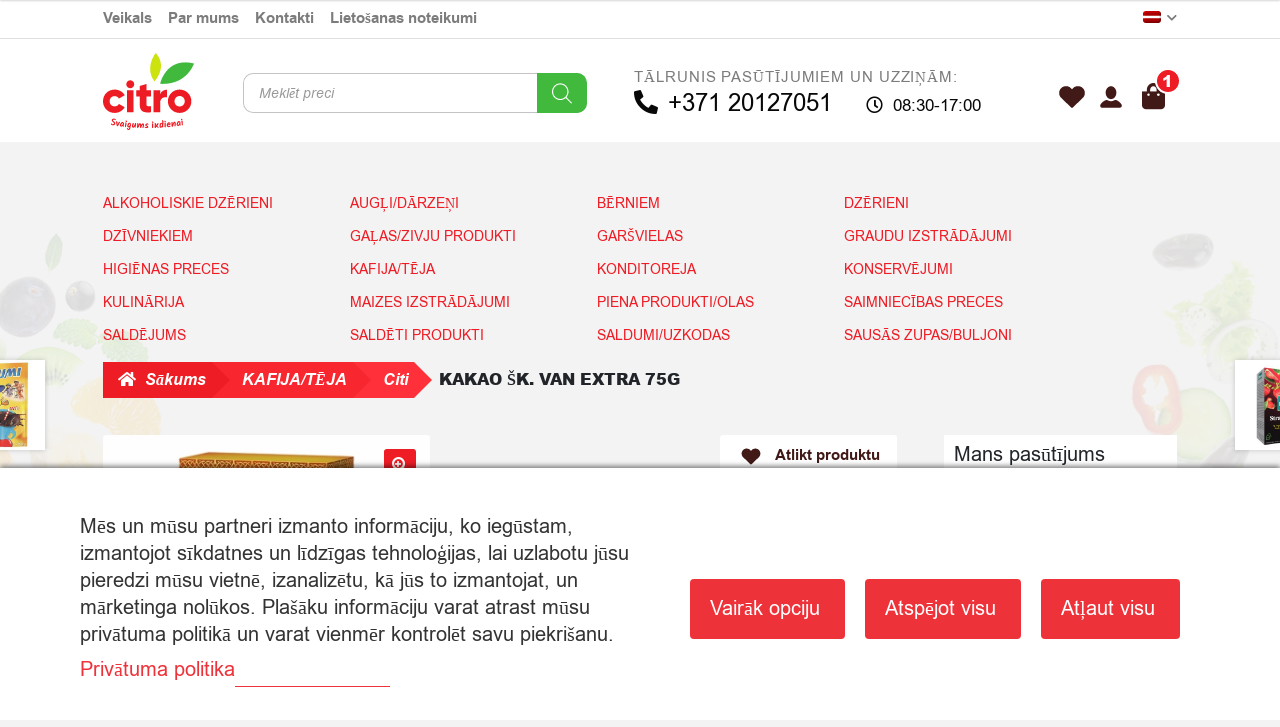

--- FILE ---
content_type: text/html; charset=UTF-8
request_url: https://rezekne.citro.lv/veikals/kakao-sk-van-extra-75g/
body_size: 54588
content:
<!doctype html>
<html dir="ltr" lang="lv-LV" prefix="og: https://ogp.me/ns#">
<head>
	<meta charset="UTF-8">
	<meta name="viewport" content="width=device-width, initial-scale=1, maximum-scale=2.0">
	<link rel="profile" href="http://gmpg.org/xfn/11">
	<link rel="pingback" href="https://rezekne.citro.lv/xmlrpc.php">
	<meta name="verify-paysera" content="299b1dbd35c78ff8cd68cb8aee7c2d69">
	<title>KAKAO ŠK. VAN EXTRA 75G | Citro Rēzekne</title>
<link rel="alternate" hreflang="lv" href="https://rezekne.citro.lv/veikals/kakao-sk-van-extra-75g/" />
<link rel="alternate" hreflang="ru" href="https://rezekne.citro.lv/ru/product/kakao-sk-van-extra-75g/" />
<link rel="alternate" hreflang="x-default" href="https://rezekne.citro.lv/veikals/kakao-sk-van-extra-75g/" />

		<!-- All in One SEO 4.9.2 - aioseo.com -->
	<meta name="robots" content="max-image-preview:large" />
	<link rel="canonical" href="https://rezekne.citro.lv/veikals/kakao-sk-van-extra-75g/" />
	<meta name="generator" content="All in One SEO (AIOSEO) 4.9.2" />
		<meta property="og:locale" content="lv_LV" />
		<meta property="og:site_name" content="Citro Rēzekne | internetveikals" />
		<meta property="og:type" content="article" />
		<meta property="og:title" content="KAKAO ŠK. VAN EXTRA 75G | Citro Rēzekne" />
		<meta property="og:url" content="https://rezekne.citro.lv/veikals/kakao-sk-van-extra-75g/" />
		<meta property="og:image" content="https://rezekne.citro.lv/wp-content/uploads/2020/09/sekundarais-logo.svg" />
		<meta property="og:image:secure_url" content="https://rezekne.citro.lv/wp-content/uploads/2020/09/sekundarais-logo.svg" />
		<meta property="article:published_time" content="2026-01-01T23:01:33+00:00" />
		<meta property="article:modified_time" content="2026-01-22T04:27:27+00:00" />
		<meta name="twitter:card" content="summary" />
		<meta name="twitter:title" content="KAKAO ŠK. VAN EXTRA 75G | Citro Rēzekne" />
		<meta name="twitter:image" content="https://rezekne.citro.lv/wp-content/uploads/2020/09/sekundarais-logo.svg" />
		<script type="application/ld+json" class="aioseo-schema">
			{"@context":"https:\/\/schema.org","@graph":[{"@type":"BreadcrumbList","@id":"https:\/\/rezekne.citro.lv\/veikals\/kakao-sk-van-extra-75g\/#breadcrumblist","itemListElement":[{"@type":"ListItem","@id":"https:\/\/rezekne.citro.lv#listItem","position":1,"name":"Home","item":"https:\/\/rezekne.citro.lv","nextItem":{"@type":"ListItem","@id":"https:\/\/rezekne.citro.lv\/product-category\/kafija-teja\/#listItem","name":"KAFIJA\/T\u0112JA"}},{"@type":"ListItem","@id":"https:\/\/rezekne.citro.lv\/product-category\/kafija-teja\/#listItem","position":2,"name":"KAFIJA\/T\u0112JA","item":"https:\/\/rezekne.citro.lv\/product-category\/kafija-teja\/","nextItem":{"@type":"ListItem","@id":"https:\/\/rezekne.citro.lv\/product-category\/kafija-teja\/citi\/#listItem","name":"Citi"},"previousItem":{"@type":"ListItem","@id":"https:\/\/rezekne.citro.lv#listItem","name":"Home"}},{"@type":"ListItem","@id":"https:\/\/rezekne.citro.lv\/product-category\/kafija-teja\/citi\/#listItem","position":3,"name":"Citi","item":"https:\/\/rezekne.citro.lv\/product-category\/kafija-teja\/citi\/","nextItem":{"@type":"ListItem","@id":"https:\/\/rezekne.citro.lv\/veikals\/kakao-sk-van-extra-75g\/#listItem","name":"KAKAO \u0160K. VAN EXTRA 75G"},"previousItem":{"@type":"ListItem","@id":"https:\/\/rezekne.citro.lv\/product-category\/kafija-teja\/#listItem","name":"KAFIJA\/T\u0112JA"}},{"@type":"ListItem","@id":"https:\/\/rezekne.citro.lv\/veikals\/kakao-sk-van-extra-75g\/#listItem","position":4,"name":"KAKAO \u0160K. VAN EXTRA 75G","previousItem":{"@type":"ListItem","@id":"https:\/\/rezekne.citro.lv\/product-category\/kafija-teja\/citi\/#listItem","name":"Citi"}}]},{"@type":"ItemPage","@id":"https:\/\/rezekne.citro.lv\/veikals\/kakao-sk-van-extra-75g\/#itempage","url":"https:\/\/rezekne.citro.lv\/veikals\/kakao-sk-van-extra-75g\/","name":"KAKAO \u0160K. VAN EXTRA 75G | Citro R\u0113zekne","inLanguage":"lv-LV","isPartOf":{"@id":"https:\/\/rezekne.citro.lv\/#website"},"breadcrumb":{"@id":"https:\/\/rezekne.citro.lv\/veikals\/kakao-sk-van-extra-75g\/#breadcrumblist"},"image":{"@type":"ImageObject","url":"https:\/\/rezekne.citro.lv\/wp-content\/uploads\/2020\/12\/5900910000075.jpg","@id":"https:\/\/rezekne.citro.lv\/veikals\/kakao-sk-van-extra-75g\/#mainImage","width":350,"height":350},"primaryImageOfPage":{"@id":"https:\/\/rezekne.citro.lv\/veikals\/kakao-sk-van-extra-75g\/#mainImage"},"datePublished":"2026-01-02T01:01:33+02:00","dateModified":"2026-01-22T06:27:27+02:00"},{"@type":"Organization","@id":"https:\/\/rezekne.citro.lv\/#organization","name":"Citro R\u0113zekne","description":"internetveikals","url":"https:\/\/rezekne.citro.lv\/","logo":{"@type":"ImageObject","url":"https:\/\/rezekne.citro.lv\/wp-content\/uploads\/2020\/09\/sekundarais-logo.svg","@id":"https:\/\/rezekne.citro.lv\/veikals\/kakao-sk-van-extra-75g\/#organizationLogo"},"image":{"@id":"https:\/\/rezekne.citro.lv\/veikals\/kakao-sk-van-extra-75g\/#organizationLogo"}},{"@type":"WebSite","@id":"https:\/\/rezekne.citro.lv\/#website","url":"https:\/\/rezekne.citro.lv\/","name":"Citro R\u0113zekne","description":"internetveikals","inLanguage":"lv-LV","publisher":{"@id":"https:\/\/rezekne.citro.lv\/#organization"}}]}
		</script>
		<!-- All in One SEO -->

<link rel="alternate" type="application/rss+xml" title="Citro Rēzekne &raquo; Feed" href="https://rezekne.citro.lv/feed/" />
<link rel="alternate" type="application/rss+xml" title="Citro Rēzekne &raquo; Comments Feed" href="https://rezekne.citro.lv/comments/feed/" />
<link rel="alternate" type="application/rss+xml" title="Citro Rēzekne &raquo; KAKAO ŠK. VAN EXTRA 75G Comments Feed" href="https://rezekne.citro.lv/veikals/kakao-sk-van-extra-75g/feed/" />
<link rel='stylesheet' id='font-awesome-css' href='https://rezekne.citro.lv/wp-content/plugins/woocommerce-ajax-filters/berocket/assets/css/font-awesome.min.css?ver=6.5.7' media='all' />
<link rel='stylesheet' id='berocket_aapf_widget-style-css' href='https://rezekne.citro.lv/wp-content/plugins/woocommerce-ajax-filters/assets/frontend/css/fullmain.min.css?ver=1.6.9.4' media='all' />
<link rel='stylesheet' id='wp-block-library-css' href='https://rezekne.citro.lv/wp-includes/css/dist/block-library/style.min.css?ver=6.5.7' media='all' />
<style id='wp-block-library-theme-inline-css'>
.wp-block-audio figcaption{color:#555;font-size:13px;text-align:center}.is-dark-theme .wp-block-audio figcaption{color:#ffffffa6}.wp-block-audio{margin:0 0 1em}.wp-block-code{border:1px solid #ccc;border-radius:4px;font-family:Menlo,Consolas,monaco,monospace;padding:.8em 1em}.wp-block-embed figcaption{color:#555;font-size:13px;text-align:center}.is-dark-theme .wp-block-embed figcaption{color:#ffffffa6}.wp-block-embed{margin:0 0 1em}.blocks-gallery-caption{color:#555;font-size:13px;text-align:center}.is-dark-theme .blocks-gallery-caption{color:#ffffffa6}.wp-block-image figcaption{color:#555;font-size:13px;text-align:center}.is-dark-theme .wp-block-image figcaption{color:#ffffffa6}.wp-block-image{margin:0 0 1em}.wp-block-pullquote{border-bottom:4px solid;border-top:4px solid;color:currentColor;margin-bottom:1.75em}.wp-block-pullquote cite,.wp-block-pullquote footer,.wp-block-pullquote__citation{color:currentColor;font-size:.8125em;font-style:normal;text-transform:uppercase}.wp-block-quote{border-left:.25em solid;margin:0 0 1.75em;padding-left:1em}.wp-block-quote cite,.wp-block-quote footer{color:currentColor;font-size:.8125em;font-style:normal;position:relative}.wp-block-quote.has-text-align-right{border-left:none;border-right:.25em solid;padding-left:0;padding-right:1em}.wp-block-quote.has-text-align-center{border:none;padding-left:0}.wp-block-quote.is-large,.wp-block-quote.is-style-large,.wp-block-quote.is-style-plain{border:none}.wp-block-search .wp-block-search__label{font-weight:700}.wp-block-search__button{border:1px solid #ccc;padding:.375em .625em}:where(.wp-block-group.has-background){padding:1.25em 2.375em}.wp-block-separator.has-css-opacity{opacity:.4}.wp-block-separator{border:none;border-bottom:2px solid;margin-left:auto;margin-right:auto}.wp-block-separator.has-alpha-channel-opacity{opacity:1}.wp-block-separator:not(.is-style-wide):not(.is-style-dots){width:100px}.wp-block-separator.has-background:not(.is-style-dots){border-bottom:none;height:1px}.wp-block-separator.has-background:not(.is-style-wide):not(.is-style-dots){height:2px}.wp-block-table{margin:0 0 1em}.wp-block-table td,.wp-block-table th{word-break:normal}.wp-block-table figcaption{color:#555;font-size:13px;text-align:center}.is-dark-theme .wp-block-table figcaption{color:#ffffffa6}.wp-block-video figcaption{color:#555;font-size:13px;text-align:center}.is-dark-theme .wp-block-video figcaption{color:#ffffffa6}.wp-block-video{margin:0 0 1em}.wp-block-template-part.has-background{margin-bottom:0;margin-top:0;padding:1.25em 2.375em}
</style>
<link rel='stylesheet' id='aioseo/css/src/vue/standalone/blocks/table-of-contents/global.scss-css' href='https://rezekne.citro.lv/wp-content/plugins/all-in-one-seo-pack/dist/Lite/assets/css/table-of-contents/global.e90f6d47.css?ver=4.9.2' media='all' />
<link rel='stylesheet' id='storefront-gutenberg-blocks-css' href='https://rezekne.citro.lv/wp-content/themes/storefront/assets/css/base/gutenberg-blocks.css?ver=4.6.0' media='all' />
<style id='storefront-gutenberg-blocks-inline-css'>

				.wp-block-button__link:not(.has-text-color) {
					color: #ffffff;
				}

				.wp-block-button__link:not(.has-text-color):hover,
				.wp-block-button__link:not(.has-text-color):focus,
				.wp-block-button__link:not(.has-text-color):active {
					color: #ffffff;
				}

				.wp-block-button__link:not(.has-background) {
					background-color: #ee1c25;
				}

				.wp-block-button__link:not(.has-background):hover,
				.wp-block-button__link:not(.has-background):focus,
				.wp-block-button__link:not(.has-background):active {
					border-color: #d5030c;
					background-color: #d5030c;
				}

				.wc-block-grid__products .wc-block-grid__product .wp-block-button__link {
					background-color: #ee1c25;
					border-color: #ee1c25;
					color: #ffffff;
				}

				.wp-block-quote footer,
				.wp-block-quote cite,
				.wp-block-quote__citation {
					color: #000000;
				}

				.wp-block-pullquote cite,
				.wp-block-pullquote footer,
				.wp-block-pullquote__citation {
					color: #000000;
				}

				.wp-block-image figcaption {
					color: #000000;
				}

				.wp-block-separator.is-style-dots::before {
					color: #401A18;
				}

				.wp-block-file a.wp-block-file__button {
					color: #ffffff;
					background-color: #ee1c25;
					border-color: #ee1c25;
				}

				.wp-block-file a.wp-block-file__button:hover,
				.wp-block-file a.wp-block-file__button:focus,
				.wp-block-file a.wp-block-file__button:active {
					color: #ffffff;
					background-color: #d5030c;
				}

				.wp-block-code,
				.wp-block-preformatted pre {
					color: #000000;
				}

				.wp-block-table:not( .has-background ):not( .is-style-stripes ) tbody tr:nth-child(2n) td {
					background-color: #f1f1f1;
				}

				.wp-block-cover .wp-block-cover__inner-container h1:not(.has-text-color),
				.wp-block-cover .wp-block-cover__inner-container h2:not(.has-text-color),
				.wp-block-cover .wp-block-cover__inner-container h3:not(.has-text-color),
				.wp-block-cover .wp-block-cover__inner-container h4:not(.has-text-color),
				.wp-block-cover .wp-block-cover__inner-container h5:not(.has-text-color),
				.wp-block-cover .wp-block-cover__inner-container h6:not(.has-text-color) {
					color: #000000;
				}

				.wc-block-components-price-slider__range-input-progress,
				.rtl .wc-block-components-price-slider__range-input-progress {
					--range-color: #ee1c25;
				}

				/* Target only IE11 */
				@media all and (-ms-high-contrast: none), (-ms-high-contrast: active) {
					.wc-block-components-price-slider__range-input-progress {
						background: #ee1c25;
					}
				}

				.wc-block-components-button:not(.is-link) {
					background-color: #ee1c25;
					color: #ffffff;
				}

				.wc-block-components-button:not(.is-link):hover,
				.wc-block-components-button:not(.is-link):focus,
				.wc-block-components-button:not(.is-link):active {
					background-color: #d5030c;
					color: #ffffff;
				}

				.wc-block-components-button:not(.is-link):disabled {
					background-color: #ee1c25;
					color: #ffffff;
				}

				.wc-block-cart__submit-container {
					background-color: #f3f3f3;
				}

				.wc-block-cart__submit-container::before {
					color: rgba(208,208,208,0.5);
				}

				.wc-block-components-order-summary-item__quantity {
					background-color: #f3f3f3;
					border-color: #000000;
					box-shadow: 0 0 0 2px #f3f3f3;
					color: #000000;
				}
			
</style>
<style id='classic-theme-styles-inline-css'>
/*! This file is auto-generated */
.wp-block-button__link{color:#fff;background-color:#32373c;border-radius:9999px;box-shadow:none;text-decoration:none;padding:calc(.667em + 2px) calc(1.333em + 2px);font-size:1.125em}.wp-block-file__button{background:#32373c;color:#fff;text-decoration:none}
</style>
<style id='global-styles-inline-css'>
body{--wp--preset--color--black: #000000;--wp--preset--color--cyan-bluish-gray: #abb8c3;--wp--preset--color--white: #ffffff;--wp--preset--color--pale-pink: #f78da7;--wp--preset--color--vivid-red: #cf2e2e;--wp--preset--color--luminous-vivid-orange: #ff6900;--wp--preset--color--luminous-vivid-amber: #fcb900;--wp--preset--color--light-green-cyan: #7bdcb5;--wp--preset--color--vivid-green-cyan: #00d084;--wp--preset--color--pale-cyan-blue: #8ed1fc;--wp--preset--color--vivid-cyan-blue: #0693e3;--wp--preset--color--vivid-purple: #9b51e0;--wp--preset--gradient--vivid-cyan-blue-to-vivid-purple: linear-gradient(135deg,rgba(6,147,227,1) 0%,rgb(155,81,224) 100%);--wp--preset--gradient--light-green-cyan-to-vivid-green-cyan: linear-gradient(135deg,rgb(122,220,180) 0%,rgb(0,208,130) 100%);--wp--preset--gradient--luminous-vivid-amber-to-luminous-vivid-orange: linear-gradient(135deg,rgba(252,185,0,1) 0%,rgba(255,105,0,1) 100%);--wp--preset--gradient--luminous-vivid-orange-to-vivid-red: linear-gradient(135deg,rgba(255,105,0,1) 0%,rgb(207,46,46) 100%);--wp--preset--gradient--very-light-gray-to-cyan-bluish-gray: linear-gradient(135deg,rgb(238,238,238) 0%,rgb(169,184,195) 100%);--wp--preset--gradient--cool-to-warm-spectrum: linear-gradient(135deg,rgb(74,234,220) 0%,rgb(151,120,209) 20%,rgb(207,42,186) 40%,rgb(238,44,130) 60%,rgb(251,105,98) 80%,rgb(254,248,76) 100%);--wp--preset--gradient--blush-light-purple: linear-gradient(135deg,rgb(255,206,236) 0%,rgb(152,150,240) 100%);--wp--preset--gradient--blush-bordeaux: linear-gradient(135deg,rgb(254,205,165) 0%,rgb(254,45,45) 50%,rgb(107,0,62) 100%);--wp--preset--gradient--luminous-dusk: linear-gradient(135deg,rgb(255,203,112) 0%,rgb(199,81,192) 50%,rgb(65,88,208) 100%);--wp--preset--gradient--pale-ocean: linear-gradient(135deg,rgb(255,245,203) 0%,rgb(182,227,212) 50%,rgb(51,167,181) 100%);--wp--preset--gradient--electric-grass: linear-gradient(135deg,rgb(202,248,128) 0%,rgb(113,206,126) 100%);--wp--preset--gradient--midnight: linear-gradient(135deg,rgb(2,3,129) 0%,rgb(40,116,252) 100%);--wp--preset--font-size--small: 14px;--wp--preset--font-size--medium: 23px;--wp--preset--font-size--large: 26px;--wp--preset--font-size--x-large: 42px;--wp--preset--font-size--normal: 16px;--wp--preset--font-size--huge: 37px;--wp--preset--spacing--20: 0.44rem;--wp--preset--spacing--30: 0.67rem;--wp--preset--spacing--40: 1rem;--wp--preset--spacing--50: 1.5rem;--wp--preset--spacing--60: 2.25rem;--wp--preset--spacing--70: 3.38rem;--wp--preset--spacing--80: 5.06rem;--wp--preset--shadow--natural: 6px 6px 9px rgba(0, 0, 0, 0.2);--wp--preset--shadow--deep: 12px 12px 50px rgba(0, 0, 0, 0.4);--wp--preset--shadow--sharp: 6px 6px 0px rgba(0, 0, 0, 0.2);--wp--preset--shadow--outlined: 6px 6px 0px -3px rgba(255, 255, 255, 1), 6px 6px rgba(0, 0, 0, 1);--wp--preset--shadow--crisp: 6px 6px 0px rgba(0, 0, 0, 1);}:where(body .is-layout-flow)  > :first-child:first-child{margin-block-start: 0;}:where(body .is-layout-flow)  > :last-child:last-child{margin-block-end: 0;}:where(body .is-layout-flow)  > *{margin-block-start: 24px;margin-block-end: 0;}:where(body .is-layout-constrained)  > :first-child:first-child{margin-block-start: 0;}:where(body .is-layout-constrained)  > :last-child:last-child{margin-block-end: 0;}:where(body .is-layout-constrained)  > *{margin-block-start: 24px;margin-block-end: 0;}:where(body .is-layout-flex) {gap: 24px;}:where(body .is-layout-grid) {gap: 24px;}body .is-layout-flex{display: flex;}body .is-layout-flex{flex-wrap: wrap;align-items: center;}body .is-layout-flex > *{margin: 0;}body .is-layout-grid{display: grid;}body .is-layout-grid > *{margin: 0;}.has-black-color{color: var(--wp--preset--color--black) !important;}.has-cyan-bluish-gray-color{color: var(--wp--preset--color--cyan-bluish-gray) !important;}.has-white-color{color: var(--wp--preset--color--white) !important;}.has-pale-pink-color{color: var(--wp--preset--color--pale-pink) !important;}.has-vivid-red-color{color: var(--wp--preset--color--vivid-red) !important;}.has-luminous-vivid-orange-color{color: var(--wp--preset--color--luminous-vivid-orange) !important;}.has-luminous-vivid-amber-color{color: var(--wp--preset--color--luminous-vivid-amber) !important;}.has-light-green-cyan-color{color: var(--wp--preset--color--light-green-cyan) !important;}.has-vivid-green-cyan-color{color: var(--wp--preset--color--vivid-green-cyan) !important;}.has-pale-cyan-blue-color{color: var(--wp--preset--color--pale-cyan-blue) !important;}.has-vivid-cyan-blue-color{color: var(--wp--preset--color--vivid-cyan-blue) !important;}.has-vivid-purple-color{color: var(--wp--preset--color--vivid-purple) !important;}.has-black-background-color{background-color: var(--wp--preset--color--black) !important;}.has-cyan-bluish-gray-background-color{background-color: var(--wp--preset--color--cyan-bluish-gray) !important;}.has-white-background-color{background-color: var(--wp--preset--color--white) !important;}.has-pale-pink-background-color{background-color: var(--wp--preset--color--pale-pink) !important;}.has-vivid-red-background-color{background-color: var(--wp--preset--color--vivid-red) !important;}.has-luminous-vivid-orange-background-color{background-color: var(--wp--preset--color--luminous-vivid-orange) !important;}.has-luminous-vivid-amber-background-color{background-color: var(--wp--preset--color--luminous-vivid-amber) !important;}.has-light-green-cyan-background-color{background-color: var(--wp--preset--color--light-green-cyan) !important;}.has-vivid-green-cyan-background-color{background-color: var(--wp--preset--color--vivid-green-cyan) !important;}.has-pale-cyan-blue-background-color{background-color: var(--wp--preset--color--pale-cyan-blue) !important;}.has-vivid-cyan-blue-background-color{background-color: var(--wp--preset--color--vivid-cyan-blue) !important;}.has-vivid-purple-background-color{background-color: var(--wp--preset--color--vivid-purple) !important;}.has-black-border-color{border-color: var(--wp--preset--color--black) !important;}.has-cyan-bluish-gray-border-color{border-color: var(--wp--preset--color--cyan-bluish-gray) !important;}.has-white-border-color{border-color: var(--wp--preset--color--white) !important;}.has-pale-pink-border-color{border-color: var(--wp--preset--color--pale-pink) !important;}.has-vivid-red-border-color{border-color: var(--wp--preset--color--vivid-red) !important;}.has-luminous-vivid-orange-border-color{border-color: var(--wp--preset--color--luminous-vivid-orange) !important;}.has-luminous-vivid-amber-border-color{border-color: var(--wp--preset--color--luminous-vivid-amber) !important;}.has-light-green-cyan-border-color{border-color: var(--wp--preset--color--light-green-cyan) !important;}.has-vivid-green-cyan-border-color{border-color: var(--wp--preset--color--vivid-green-cyan) !important;}.has-pale-cyan-blue-border-color{border-color: var(--wp--preset--color--pale-cyan-blue) !important;}.has-vivid-cyan-blue-border-color{border-color: var(--wp--preset--color--vivid-cyan-blue) !important;}.has-vivid-purple-border-color{border-color: var(--wp--preset--color--vivid-purple) !important;}.has-vivid-cyan-blue-to-vivid-purple-gradient-background{background: var(--wp--preset--gradient--vivid-cyan-blue-to-vivid-purple) !important;}.has-light-green-cyan-to-vivid-green-cyan-gradient-background{background: var(--wp--preset--gradient--light-green-cyan-to-vivid-green-cyan) !important;}.has-luminous-vivid-amber-to-luminous-vivid-orange-gradient-background{background: var(--wp--preset--gradient--luminous-vivid-amber-to-luminous-vivid-orange) !important;}.has-luminous-vivid-orange-to-vivid-red-gradient-background{background: var(--wp--preset--gradient--luminous-vivid-orange-to-vivid-red) !important;}.has-very-light-gray-to-cyan-bluish-gray-gradient-background{background: var(--wp--preset--gradient--very-light-gray-to-cyan-bluish-gray) !important;}.has-cool-to-warm-spectrum-gradient-background{background: var(--wp--preset--gradient--cool-to-warm-spectrum) !important;}.has-blush-light-purple-gradient-background{background: var(--wp--preset--gradient--blush-light-purple) !important;}.has-blush-bordeaux-gradient-background{background: var(--wp--preset--gradient--blush-bordeaux) !important;}.has-luminous-dusk-gradient-background{background: var(--wp--preset--gradient--luminous-dusk) !important;}.has-pale-ocean-gradient-background{background: var(--wp--preset--gradient--pale-ocean) !important;}.has-electric-grass-gradient-background{background: var(--wp--preset--gradient--electric-grass) !important;}.has-midnight-gradient-background{background: var(--wp--preset--gradient--midnight) !important;}.has-small-font-size{font-size: var(--wp--preset--font-size--small) !important;}.has-medium-font-size{font-size: var(--wp--preset--font-size--medium) !important;}.has-large-font-size{font-size: var(--wp--preset--font-size--large) !important;}.has-x-large-font-size{font-size: var(--wp--preset--font-size--x-large) !important;}
.wp-block-navigation a:where(:not(.wp-element-button)){color: inherit;}
.wp-block-pullquote{font-size: 1.5em;line-height: 1.6;}
</style>
<link rel='stylesheet' id='cm-noto-sans-font-css'  data-cs-class="cs-blocker-script" data-cs-slug="googlefonts" data-cs-label="Google fonts"  data-cs-script-type="596" data-cs-block="true" data-cs-element-position="head" data-cs-placeholder="&lt;div&gt;&lt;p&gt;Piekrītiet, lai apskatītu &scaron;o&lt;/p&gt;&lt;/div&gt;&lt;div&gt;&lt;a class='cs_manage_current_consent' data-cs-script-type='598' data-cs-manage='manage_placeholder'&gt;Noklik&scaron;ķiniet, lai atļautu Iebūvēti video&lt;/a&gt;&lt;/div&gt;" data-cs-href='https://fonts.googleapis.com/css2?family=Noto+Sans:ital,wdth,wght@0,62.5..100,100..900;1,62.5..100,100..900&#038;display=swap' media='all' />
<link rel='stylesheet' id='consent-magic-css' href='https://rezekne.citro.lv/wp-content/plugins/consent-magic-pro/assets/css/style-public.min.css?ver=5.0.5' media='all' />
<link rel='stylesheet' id='consent-magic-font-css-css' href='https://rezekne.citro.lv/wp-content/plugins/consent-magic-pro/assets/fonts/arial/stylesheet.css?ver=5.0.5' media='all' />
<link rel='stylesheet' id='wbulite-css' href='https://rezekne.citro.lv/wp-content/plugins/woo-better-usability-pro/assets/wbulite.css?ver=6.5.7' media='all' />
<link rel='stylesheet' id='wbupro-css' href='https://rezekne.citro.lv/wp-content/plugins/woo-better-usability-pro/assets/wbupro.css?ver=6.5.7' media='all' />
<link rel='stylesheet' id='swedbankv2-css' href='https://rezekne.citro.lv/wp-content/plugins/woocommerce-gateway-swedbank-v2/css/swedbank_plugin.css?ver=6.5.7' media='all' />
<link rel='stylesheet' id='photoswipe-css' href='https://rezekne.citro.lv/wp-content/plugins/woocommerce/assets/css/photoswipe/photoswipe.min.css?ver=9.0.3' media='all' />
<link rel='stylesheet' id='photoswipe-default-skin-css' href='https://rezekne.citro.lv/wp-content/plugins/woocommerce/assets/css/photoswipe/default-skin/default-skin.min.css?ver=9.0.3' media='all' />
<style id='woocommerce-inline-inline-css'>
.woocommerce form .form-row .required { visibility: visible; }
</style>
<link rel='stylesheet' id='wpml-menu-item-0-css' href='https://rezekne.citro.lv/wp-content/plugins/sitepress-multilingual-cms/templates/language-switchers/menu-item/style.min.css?ver=1' media='all' />
<link rel='stylesheet' id='dgwt-wcas-style-css' href='https://rezekne.citro.lv/wp-content/plugins/ajax-search-for-woocommerce-premium/assets/css/style.min.css?ver=1.30.0' media='all' />
<link rel='stylesheet' id='wc-social-login-frontend-css' href='https://rezekne.citro.lv/wp-content/plugins/woocommerce-social-login/assets/css/frontend/wc-social-login.min.css?ver=2.18.0' media='all' />
<style id='wc-social-login-frontend-inline-css'>
 a.button-social-login.button-social-login-facebook, .widget-area a.button-social-login.button-social-login-facebook, .social-badge.social-badge-facebook { background: #3b5998; border-color: #3b5998; } a.button-social-login.button-social-login-google, .widget-area a.button-social-login.button-social-login-google, .social-badge.social-badge-google { background: #4285f4; border-color: #4285f4; } 
</style>
<link rel='stylesheet' id='storefront-style-css' href='https://rezekne.citro.lv/wp-content/themes/storefront/style.css?ver=4.6.0' media='all' />
<style id='storefront-style-inline-css'>

			.main-navigation ul li a,
			.site-title a,
			ul.menu li a,
			.site-branding h1 a,
			button.menu-toggle,
			button.menu-toggle:hover,
			.handheld-navigation .dropdown-toggle {
				color: #411A17;
			}

			button.menu-toggle,
			button.menu-toggle:hover {
				border-color: #411A17;
			}

			.main-navigation ul li a:hover,
			.main-navigation ul li:hover > a,
			.site-title a:hover,
			.site-header ul.menu li.current-menu-item > a {
				color: #825b58;
			}

			table:not( .has-background ) th {
				background-color: #ececec;
			}

			table:not( .has-background ) tbody td {
				background-color: #f1f1f1;
			}

			table:not( .has-background ) tbody tr:nth-child(2n) td,
			fieldset,
			fieldset legend {
				background-color: #efefef;
			}

			.site-header,
			.secondary-navigation ul ul,
			.main-navigation ul.menu > li.menu-item-has-children:after,
			.secondary-navigation ul.menu ul,
			.storefront-handheld-footer-bar,
			.storefront-handheld-footer-bar ul li > a,
			.storefront-handheld-footer-bar ul li.search .site-search,
			button.menu-toggle,
			button.menu-toggle:hover {
				background-color: #FFFFFF;
			}

			p.site-description,
			.site-header,
			.storefront-handheld-footer-bar {
				color: #666666;
			}

			button.menu-toggle:after,
			button.menu-toggle:before,
			button.menu-toggle span:before {
				background-color: #411A17;
			}

			h1, h2, h3, h4, h5, h6, .wc-block-grid__product-title {
				color: #401A18;
			}

			.widget h1 {
				border-bottom-color: #401A18;
			}

			body,
			.secondary-navigation a {
				color: #000000;
			}

			.widget-area .widget a,
			.hentry .entry-header .posted-on a,
			.hentry .entry-header .post-author a,
			.hentry .entry-header .post-comments a,
			.hentry .entry-header .byline a {
				color: #050505;
			}

			a {
				color: #ee1c25;
			}

			a:focus,
			button:focus,
			.button.alt:focus,
			input:focus,
			textarea:focus,
			input[type="button"]:focus,
			input[type="reset"]:focus,
			input[type="submit"]:focus,
			input[type="email"]:focus,
			input[type="tel"]:focus,
			input[type="url"]:focus,
			input[type="password"]:focus,
			input[type="search"]:focus {
				outline-color: #ee1c25;
			}

			button, input[type="button"], input[type="reset"], input[type="submit"], .button, .widget a.button {
				background-color: #ee1c25;
				border-color: #ee1c25;
				color: #ffffff;
			}

			button:hover, input[type="button"]:hover, input[type="reset"]:hover, input[type="submit"]:hover, .button:hover, .widget a.button:hover {
				background-color: #d5030c;
				border-color: #d5030c;
				color: #ffffff;
			}

			button.alt, input[type="button"].alt, input[type="reset"].alt, input[type="submit"].alt, .button.alt, .widget-area .widget a.button.alt {
				background-color: #ee1c25;
				border-color: #ee1c25;
				color: #ffffff;
			}

			button.alt:hover, input[type="button"].alt:hover, input[type="reset"].alt:hover, input[type="submit"].alt:hover, .button.alt:hover, .widget-area .widget a.button.alt:hover {
				background-color: #d5030c;
				border-color: #d5030c;
				color: #ffffff;
			}

			.pagination .page-numbers li .page-numbers.current {
				background-color: #dadada;
				color: #000000;
			}

			#comments .comment-list .comment-content .comment-text {
				background-color: #ececec;
			}

			.site-footer {
				background-color: #ffffff;
				color: #000000;
			}

			.site-footer a:not(.button):not(.components-button) {
				color: #000000;
			}

			.site-footer .storefront-handheld-footer-bar a:not(.button):not(.components-button) {
				color: #411A17;
			}

			.site-footer h1, .site-footer h2, .site-footer h3, .site-footer h4, .site-footer h5, .site-footer h6, .site-footer .widget .widget-title, .site-footer .widget .widgettitle {
				color: #000000;
			}

			.page-template-template-homepage.has-post-thumbnail .type-page.has-post-thumbnail .entry-title {
				color: #000000;
			}

			.page-template-template-homepage.has-post-thumbnail .type-page.has-post-thumbnail .entry-content {
				color: #ffffff;
			}

			@media screen and ( min-width: 768px ) {
				.secondary-navigation ul.menu a:hover {
					color: #7f7f7f;
				}

				.secondary-navigation ul.menu a {
					color: #666666;
				}

				.main-navigation ul.menu ul.sub-menu,
				.main-navigation ul.nav-menu ul.children {
					background-color: #f0f0f0;
				}

				.site-header {
					border-bottom-color: #f0f0f0;
				}
			}
</style>
<link rel='stylesheet' id='storefront-icons-css' href='https://rezekne.citro.lv/wp-content/themes/storefront/assets/css/base/icons.css?ver=4.6.0' media='all' />
<link rel='stylesheet' id='flexible-shipping-free-shipping-css' href='https://rezekne.citro.lv/wp-content/plugins/flexible-shipping/assets/dist/css/free-shipping.css?ver=6.5.2.2' media='all' />
<link rel='stylesheet' id='font-awesome-official-css' href='https://use.fontawesome.com/releases/v5.13.0/css/all.css' media='all' integrity="sha384-Bfad6CLCknfcloXFOyFnlgtENryhrpZCe29RTifKEixXQZ38WheV+i/6YWSzkz3V" crossorigin="anonymous" />
<link rel='stylesheet' id='storefront-woocommerce-style-css' href='https://rezekne.citro.lv/wp-content/themes/storefront/assets/css/woocommerce/woocommerce.css?ver=4.6.0' media='all' />
<style id='storefront-woocommerce-style-inline-css'>
@font-face {
				font-family: star;
				src: url(https://rezekne.citro.lv/wp-content/plugins/woocommerce/assets/fonts/star.eot);
				src:
					url(https://rezekne.citro.lv/wp-content/plugins/woocommerce/assets/fonts/star.eot?#iefix) format("embedded-opentype"),
					url(https://rezekne.citro.lv/wp-content/plugins/woocommerce/assets/fonts/star.woff) format("woff"),
					url(https://rezekne.citro.lv/wp-content/plugins/woocommerce/assets/fonts/star.ttf) format("truetype"),
					url(https://rezekne.citro.lv/wp-content/plugins/woocommerce/assets/fonts/star.svg#star) format("svg");
				font-weight: 400;
				font-style: normal;
			}
			@font-face {
				font-family: WooCommerce;
				src: url(https://rezekne.citro.lv/wp-content/plugins/woocommerce/assets/fonts/WooCommerce.eot);
				src:
					url(https://rezekne.citro.lv/wp-content/plugins/woocommerce/assets/fonts/WooCommerce.eot?#iefix) format("embedded-opentype"),
					url(https://rezekne.citro.lv/wp-content/plugins/woocommerce/assets/fonts/WooCommerce.woff) format("woff"),
					url(https://rezekne.citro.lv/wp-content/plugins/woocommerce/assets/fonts/WooCommerce.ttf) format("truetype"),
					url(https://rezekne.citro.lv/wp-content/plugins/woocommerce/assets/fonts/WooCommerce.svg#WooCommerce) format("svg");
				font-weight: 400;
				font-style: normal;
			}

			a.cart-contents,
			.site-header-cart .widget_shopping_cart a {
				color: #411A17;
			}

			a.cart-contents:hover,
			.site-header-cart .widget_shopping_cart a:hover,
			.site-header-cart:hover > li > a {
				color: #825b58;
			}

			table.cart td.product-remove,
			table.cart td.actions {
				border-top-color: #f3f3f3;
			}

			.storefront-handheld-footer-bar ul li.cart .count {
				background-color: #411A17;
				color: #FFFFFF;
				border-color: #FFFFFF;
			}

			.woocommerce-tabs ul.tabs li.active a,
			ul.products li.product .price,
			.onsale,
			.wc-block-grid__product-onsale,
			.widget_search form:before,
			.widget_product_search form:before {
				color: #000000;
			}

			.woocommerce-breadcrumb a,
			a.woocommerce-review-link,
			.product_meta a {
				color: #050505;
			}

			.wc-block-grid__product-onsale,
			.onsale {
				border-color: #000000;
			}

			.star-rating span:before,
			.quantity .plus, .quantity .minus,
			p.stars a:hover:after,
			p.stars a:after,
			.star-rating span:before,
			#payment .payment_methods li input[type=radio]:first-child:checked+label:before {
				color: #ee1c25;
			}

			.widget_price_filter .ui-slider .ui-slider-range,
			.widget_price_filter .ui-slider .ui-slider-handle {
				background-color: #ee1c25;
			}

			.order_details {
				background-color: #ececec;
			}

			.order_details > li {
				border-bottom: 1px dotted #d7d7d7;
			}

			.order_details:before,
			.order_details:after {
				background: -webkit-linear-gradient(transparent 0,transparent 0),-webkit-linear-gradient(135deg,#ececec 33.33%,transparent 33.33%),-webkit-linear-gradient(45deg,#ececec 33.33%,transparent 33.33%)
			}

			#order_review {
				background-color: #f3f3f3;
			}

			#payment .payment_methods > li .payment_box,
			#payment .place-order {
				background-color: #eeeeee;
			}

			#payment .payment_methods > li:not(.woocommerce-notice) {
				background-color: #e9e9e9;
			}

			#payment .payment_methods > li:not(.woocommerce-notice):hover {
				background-color: #e4e4e4;
			}

			.woocommerce-pagination .page-numbers li .page-numbers.current {
				background-color: #dadada;
				color: #000000;
			}

			.wc-block-grid__product-onsale,
			.onsale,
			.woocommerce-pagination .page-numbers li .page-numbers:not(.current) {
				color: #000000;
			}

			p.stars a:before,
			p.stars a:hover~a:before,
			p.stars.selected a.active~a:before {
				color: #000000;
			}

			p.stars.selected a.active:before,
			p.stars:hover a:before,
			p.stars.selected a:not(.active):before,
			p.stars.selected a.active:before {
				color: #ee1c25;
			}

			.single-product div.product .woocommerce-product-gallery .woocommerce-product-gallery__trigger {
				background-color: #ee1c25;
				color: #ffffff;
			}

			.single-product div.product .woocommerce-product-gallery .woocommerce-product-gallery__trigger:hover {
				background-color: #d5030c;
				border-color: #d5030c;
				color: #ffffff;
			}

			.button.added_to_cart:focus,
			.button.wc-forward:focus {
				outline-color: #ee1c25;
			}

			.added_to_cart,
			.site-header-cart .widget_shopping_cart a.button,
			.wc-block-grid__products .wc-block-grid__product .wp-block-button__link {
				background-color: #ee1c25;
				border-color: #ee1c25;
				color: #ffffff;
			}

			.added_to_cart:hover,
			.site-header-cart .widget_shopping_cart a.button:hover,
			.wc-block-grid__products .wc-block-grid__product .wp-block-button__link:hover {
				background-color: #d5030c;
				border-color: #d5030c;
				color: #ffffff;
			}

			.added_to_cart.alt, .added_to_cart, .widget a.button.checkout {
				background-color: #ee1c25;
				border-color: #ee1c25;
				color: #ffffff;
			}

			.added_to_cart.alt:hover, .added_to_cart:hover, .widget a.button.checkout:hover {
				background-color: #d5030c;
				border-color: #d5030c;
				color: #ffffff;
			}

			.button.loading {
				color: #ee1c25;
			}

			.button.loading:hover {
				background-color: #ee1c25;
			}

			.button.loading:after {
				color: #ffffff;
			}

			@media screen and ( min-width: 768px ) {
				.site-header-cart .widget_shopping_cart,
				.site-header .product_list_widget li .quantity {
					color: #666666;
				}

				.site-header-cart .widget_shopping_cart .buttons,
				.site-header-cart .widget_shopping_cart .total {
					background-color: #f5f5f5;
				}

				.site-header-cart .widget_shopping_cart {
					background-color: #f0f0f0;
				}
			}
				.storefront-product-pagination a {
					color: #000000;
					background-color: #f3f3f3;
				}
				.storefront-sticky-add-to-cart {
					color: #000000;
					background-color: #f3f3f3;
				}

				.storefront-sticky-add-to-cart a:not(.button) {
					color: #411A17;
				}
</style>
<link rel='stylesheet' id='storefront-child-style-css' href='https://rezekne.citro.lv/wp-content/themes/bistro/style.css?ver=1001.0.13' media='all' />
<style id='storefront-child-style-inline-css'>

				.main-navigation ul li.smm-active li ul.products li.product h3 {
					color: #666666;
				}

				ul.products li.product .price,
				.widget-area ul.menu li.current-menu-item > a {
					color: #1e1e1e;
				}

				.storefront-product-section:not(.storefront-product-categories) .slick-dots li button {
					background-color: #dfdfdf;
				}

				.storefront-product-section:not(.storefront-product-categories) .slick-dots li button:hover,
				.storefront-product-section:not(.storefront-product-categories) .slick-dots li.slick-active button {
					background-color: #cbcbcb;
				}

				ul.products li.product,
				.storefront-handheld-footer-bar {
					background-color: #fdfdfd;
				}

				.input-text, input[type=text], input[type=email], input[type=url], input[type=password], input[type=search], textarea,
				.input-text:focus, input[type=text]:focus, input[type=email]:focus, input[type=url]:focus, input[type=password]:focus, input[type=search]:focus, textarea:focus {
					background-color: #e4e4e4;
				}

				ul.products li.product .bistro-rating-cart-button .button {
					color: #401A18;
				}

				ul.products li.product .bistro-rating-cart-button .button:after,
				ul.products li.product .bistro-rating-cart-button .button:hover:before,
				.widget-area .widget a {
					color: #ee1c25;
				}

				.site-header {
					border-top: 0.53em solid #e9e9e9;
				}

				.woocommerce-breadcrumb a,
				.storefront-product-section .slick-prev,
				.storefront-product-section .slick-next,
				.storefront-product-section .slick-prev.slick-disabled:hover,
				.storefront-product-section .slick-next.slick-disabled:hover,
				ul.products li.product .onsale {
					background-color: #ee1c25;
					color: #ffffff;
				}

				ul.products li.product .onsale:before {
					border-top-color: #ee1c25;
					border-bottom-color: #ee1c25;
				}

				.woocommerce-breadcrumb a + span + a,
				.storefront-product-section .slick-prev:hover,
				.storefront-product-section .slick-next:hover {
					background-color: #f8262f;
				}

				.woocommerce-breadcrumb a + span + a + span + a {
					background-color: #ff3039;
				}

				.woocommerce-breadcrumb a + span + a + span + a + span + a {
					background-color: #ff3a43;
				}

				.woocommerce-breadcrumb a:after {
					border-left-color: #ee1c25;
				}

				.woocommerce-breadcrumb a + span + a:after {
					border-left-color: #f8262f;
				}

				.woocommerce-breadcrumb a + span + a + span + a:after {
					border-left-color: #ff3039;
				}

				.woocommerce-breadcrumb a + span + a + span + a + span + a:after {
					border-left-color: #ff3a43;
				}

				table th,
				#respond {
					background-color: #fafafa;
				}

				table tbody td {
					background-color: #f5f5f5;
				}

				table tbody tr:nth-child(2n) td,
				#comments .comment-list .comment-content .comment-text {
					background-color: #f7f7f7;
				}

				@media (min-width: 768px) {
					.site-header .main-navigation ul.menu > li > a:before, .site-header .main-navigation ul.nav-menu > li > a:before {
						background-color: #ee1c25;
					}

					.woocommerce-cart .site-header .site-header-cart:before {
						color: #411A17 !important;
					}

					.site-header .site-search .widget_product_search form label:hover:before,
					.site-header .site-search .widget_product_search form label:focus:before,
					.site-header .site-search .widget_product_search form label:active:before,
					.site-header .site-search.active .widget_product_search form label:before,
					.site-header .site-header-cart:hover:before,
					.site-header .site-header-cart.active:before {
						color: #ee1c25;
					}

					.site-header .site-search .widget_product_search form label:before,
					.site-header .site-header-cart:before,
					.woocommerce-cart .site-header-cart:hover:before,
					.woocommerce-cart .site-header-cart.active:before {
						color: #411A17;
					}

					.main-navigation ul li a:hover, .main-navigation ul li:hover > a, .main-navigation ul.menu li.current-menu-item > a {
						color: #69423f;
					}

					.site-header .site-header-cart .count,
					.main-navigation ul.menu ul a:hover, .main-navigation ul.menu ul li:hover > a, .main-navigation ul.nav-menu ul a:hover, .main-navigation ul.nav-menu ul li:hover > a {
						background-color: #ee1c25;
					}

					.site-header .site-header-cart .count,
					.main-navigation ul.menu ul a:hover, .main-navigation ul.menu ul li:hover > a, .main-navigation ul.nav-menu ul a:hover, .main-navigation ul.nav-menu ul li:hover > a {
						color: #ffffff;
					}

					.site-header .site-header-cart .count {
						border-color: #FFFFFF;
					}

					.site-header-cart .widget_shopping_cart,
					.site-header .site-search input[type=search],
					.main-navigation ul.menu ul.sub-menu,
					.main-navigation ul.nav-menu ul.children {
						background-color: #FFFFFF;
					}

					.widget_shopping_cart a.button:not(.checkout) {
						background-color: #e9e9e9;
						color: #401A18;
					}

					.widget_shopping_cart a.button.checkout {
						background-color: #ee1c25;
						color: #ffffff;
					}

					.widget_shopping_cart a.button:not(.checkout):hover {
						background-color: #eeeeee;
						color: #401A18;
					}

					.site-header .site-header-cart .widget_shopping_cart:before {
						border-bottom-color: #FFFFFF;
					}

					.site-header-cart .widget_shopping_cart a,
					.storefront-product-categories mark  {
						color: #ee1c25;
					}

					.site-header .site-search input[type=search] {
						border-color: #ee1c25;
					}
				}
</style>
<link rel='stylesheet' id='theme.css-css' href='https://rezekne.citro.lv/wp-content/themes/bistro/assets/css/theme.css?ver=1.0.76' media='all' />
<link rel='stylesheet' id='bootstrap-style-css' href='https://rezekne.citro.lv/wp-content/themes/bistro/assets/css/bootstrap.css?ver=6.5.7' media='all' />
<link rel='stylesheet' id='bootstrap-grid-style-css' href='https://rezekne.citro.lv/wp-content/themes/bistro/assets/css/bootstrap-grid.css?ver=6.5.7' media='all' />
<link rel='stylesheet' id='bootstrapreboot-style-css' href='https://rezekne.citro.lv/wp-content/themes/bistro/assets/css/bootstrap-reboot.css?ver=6.5.7' media='all' />
<link rel='stylesheet' id='theme-overrides-css' href='https://rezekne.citro.lv/wp-content/themes/bistro/assets/css/overrides.css?ver=1.0.76' media='all' />
<link rel='stylesheet' id='slick-css' href='https://rezekne.citro.lv/wp-content/themes/bistro/assets/css/slick.css?ver=6.5.7' media='all' />
<link rel='stylesheet' id='font-awesome-official-v4shim-css' href='https://use.fontawesome.com/releases/v5.13.0/css/v4-shims.css' media='all' integrity="sha384-/7iOrVBege33/9vHFYEtviVcxjUsNCqyeMnlW/Ms+PH8uRdFkKFmqf9CbVAN0Qef" crossorigin="anonymous" />
<style id='font-awesome-official-v4shim-inline-css'>
@font-face {
font-family: "FontAwesome";
font-display: block;
src: url("https://use.fontawesome.com/releases/v5.13.0/webfonts/fa-brands-400.eot"),
		url("https://use.fontawesome.com/releases/v5.13.0/webfonts/fa-brands-400.eot?#iefix") format("embedded-opentype"),
		url("https://use.fontawesome.com/releases/v5.13.0/webfonts/fa-brands-400.woff2") format("woff2"),
		url("https://use.fontawesome.com/releases/v5.13.0/webfonts/fa-brands-400.woff") format("woff"),
		url("https://use.fontawesome.com/releases/v5.13.0/webfonts/fa-brands-400.ttf") format("truetype"),
		url("https://use.fontawesome.com/releases/v5.13.0/webfonts/fa-brands-400.svg#fontawesome") format("svg");
}

@font-face {
font-family: "FontAwesome";
font-display: block;
src: url("https://use.fontawesome.com/releases/v5.13.0/webfonts/fa-solid-900.eot"),
		url("https://use.fontawesome.com/releases/v5.13.0/webfonts/fa-solid-900.eot?#iefix") format("embedded-opentype"),
		url("https://use.fontawesome.com/releases/v5.13.0/webfonts/fa-solid-900.woff2") format("woff2"),
		url("https://use.fontawesome.com/releases/v5.13.0/webfonts/fa-solid-900.woff") format("woff"),
		url("https://use.fontawesome.com/releases/v5.13.0/webfonts/fa-solid-900.ttf") format("truetype"),
		url("https://use.fontawesome.com/releases/v5.13.0/webfonts/fa-solid-900.svg#fontawesome") format("svg");
}

@font-face {
font-family: "FontAwesome";
font-display: block;
src: url("https://use.fontawesome.com/releases/v5.13.0/webfonts/fa-regular-400.eot"),
		url("https://use.fontawesome.com/releases/v5.13.0/webfonts/fa-regular-400.eot?#iefix") format("embedded-opentype"),
		url("https://use.fontawesome.com/releases/v5.13.0/webfonts/fa-regular-400.woff2") format("woff2"),
		url("https://use.fontawesome.com/releases/v5.13.0/webfonts/fa-regular-400.woff") format("woff"),
		url("https://use.fontawesome.com/releases/v5.13.0/webfonts/fa-regular-400.ttf") format("truetype"),
		url("https://use.fontawesome.com/releases/v5.13.0/webfonts/fa-regular-400.svg#fontawesome") format("svg");
unicode-range: U+F004-F005,U+F007,U+F017,U+F022,U+F024,U+F02E,U+F03E,U+F044,U+F057-F059,U+F06E,U+F070,U+F075,U+F07B-F07C,U+F080,U+F086,U+F089,U+F094,U+F09D,U+F0A0,U+F0A4-F0A7,U+F0C5,U+F0C7-F0C8,U+F0E0,U+F0EB,U+F0F3,U+F0F8,U+F0FE,U+F111,U+F118-F11A,U+F11C,U+F133,U+F144,U+F146,U+F14A,U+F14D-F14E,U+F150-F152,U+F15B-F15C,U+F164-F165,U+F185-F186,U+F191-F192,U+F1AD,U+F1C1-F1C9,U+F1CD,U+F1D8,U+F1E3,U+F1EA,U+F1F6,U+F1F9,U+F20A,U+F247-F249,U+F24D,U+F254-F25B,U+F25D,U+F267,U+F271-F274,U+F279,U+F28B,U+F28D,U+F2B5-F2B6,U+F2B9,U+F2BB,U+F2BD,U+F2C1-F2C2,U+F2D0,U+F2D2,U+F2DC,U+F2ED,U+F328,U+F358-F35B,U+F3A5,U+F3D1,U+F410,U+F4AD;
}
</style>
<script src="https://rezekne.citro.lv/wp-includes/js/jquery/jquery.min.js?ver=3.7.1" id="jquery-core-js"></script>
<script src="https://rezekne.citro.lv/wp-includes/js/jquery/jquery-migrate.min.js?ver=3.4.1" id="jquery-migrate-js"></script>
<script id="wbulite-js-extra">
var wbuSettings = {"cart_ajax_method":"simulate_update_button","cart_updating_display":"yes","cart_updating_location":"checkout_btn","cart_updating_text":"Atjauno...","cart_hide_update":"no","cart_hide_quantity":"no","cart_fix_enter_key":"","ajax_timeout":"800","confirmation_zero_qty":"yes","zero_qty_confirmation_text":"Are you sure you want to remove this item from cart?","enable_auto_update_cart":"yes","qty_buttons_lock_input":"no","enable_quantity_on_shop":"yes","checkout_allow_change_qty":"no","hide_addtocart_button":"no","hide_viewcart_link":"no","product_sync_qty_with_cart":"no","product_addcart_ajax_variable":"yes","product_ajax_add_to_cart":"no","product_ajax_lock":"no","minicart_allow_change_qty":"yes","minicart_qty_buttons_lock":"no","minicart_sync_block":"yes","make_cart_work_on_shop":"no","item_remove_fadeout":"no","inline_variation_mode":"always_visible","shop_inline_variations":"no","shop_sync_qty_with_cart":"no","cart_update_message_fadeout":"no","checkout_make_ajax_request_delete":"yes","enable_auto_update_product":"yes","enable_auto_update_shop":"no","hide_product_addtocart_button":"no","hide_qty_when_zero":"no","qty_sync_block_screen":"yes","variations_to_radio":"no","js_debug":"no"};
var wbuInfo = {"isCart":"","isShop":"","isSingleProduct":"1","isCheckout":"","ajaxUrl":"https:\/\/rezekne.citro.lv\/wp-admin\/admin-ajax.php","quantityLabel":"Quantity"};
</script>
<script src="https://rezekne.citro.lv/wp-content/plugins/woo-better-usability-pro/assets/wbulite.js?ver=6.5.7" id="wbulite-js"></script>
<script src="https://rezekne.citro.lv/wp-content/plugins/woo-better-usability-pro/assets/wbupro.js?ver=6.5.7" id="wbupro-js"></script>
<script src="https://rezekne.citro.lv/wp-content/plugins/woo-better-usability-pro/assets/minicart.js?ver=6.5.7" id="wbu-minicart-js"></script>
<script src="https://rezekne.citro.lv/wp-content/plugins/woo-better-usability-pro/assets/variations-ajax.js?ver=6.5.7" id="wbu-variations-ajax-js"></script>
<script src="https://rezekne.citro.lv/wp-content/plugins/woo-better-usability-pro/assets/price-update.js?ver=6.5.7" id="wbu-priceup-js"></script>
<script id="jquery-dgwt-wcas-js-extra">
var dgwt_wcas = {"labels":{"product_plu":"Preces","vendor":"Vendor","vendor_plu":"Vendors","sku_label":"SKU:","sale_badge":"Akcija","vendor_sold_by":"Sold by:","featured_badge":"Featured","in":"zem:","read_more":"continue reading","no_results":"\"Nav rezult\\u0101tu\"","no_results_default":"No results","show_more":"Skat\u012bt visas preces...","show_more_details":"Skat\u012bt visas preces...","search_placeholder":"Mekl\u0113t preci","submit":"","search_hist":"Your search history","search_hist_clear":"Clear","mob_overlay_label":"Open search in the mobile overlay","post_type_post_plu":"Posts","post_type_post":"Post","post_type_page_plu":"Pages","post_type_page":"Page","tax_product_cat_plu":"Kategorijas","tax_product_cat":"Category","tax_product_tag_plu":"Tags","tax_product_tag":"Tag"},"ajax_search_endpoint":"https:\/\/rezekne.citro.lv\/wp-content\/plugins\/ajax-search-for-woocommerce-premium\/includes\/Engines\/TNTSearchMySQL\/Endpoints\/search.php","ajax_details_endpoint":"\/?wc-ajax=dgwt_wcas_result_details","ajax_prices_endpoint":"\/?wc-ajax=dgwt_wcas_get_prices","action_search":"dgwt_wcas_ajax_search","action_result_details":"dgwt_wcas_result_details","action_get_prices":"dgwt_wcas_get_prices","min_chars":"3","width":"auto","show_details_panel":"","show_images":"1","show_price":"1","show_desc":"","show_sale_badge":"","show_featured_badge":"","dynamic_prices":"","is_rtl":"","show_preloader":"1","show_headings":"1","preloader_url":"","taxonomy_brands":"","img_url":"https:\/\/rezekne.citro.lv\/wp-content\/plugins\/ajax-search-for-woocommerce-premium\/assets\/img\/","is_premium":"1","layout_breakpoint":"768","mobile_overlay_breakpoint":"768","mobile_overlay_wrapper":"body","mobile_overlay_delay":"0","debounce_wait_ms":"100","send_ga_events":"1","enable_ga_site_search_module":"","magnifier_icon":"\t\t\t\t<svg class=\"\" xmlns=\"http:\/\/www.w3.org\/2000\/svg\"\n\t\t\t\t\t xmlns:xlink=\"http:\/\/www.w3.org\/1999\/xlink\" x=\"0px\" y=\"0px\"\n\t\t\t\t\t viewBox=\"0 0 51.539 51.361\" xml:space=\"preserve\">\n\t\t             <path \t\t\t\t\t\t d=\"M51.539,49.356L37.247,35.065c3.273-3.74,5.272-8.623,5.272-13.983c0-11.742-9.518-21.26-21.26-21.26 S0,9.339,0,21.082s9.518,21.26,21.26,21.26c5.361,0,10.244-1.999,13.983-5.272l14.292,14.292L51.539,49.356z M2.835,21.082 c0-10.176,8.249-18.425,18.425-18.425s18.425,8.249,18.425,18.425S31.436,39.507,21.26,39.507S2.835,31.258,2.835,21.082z\"\/>\n\t\t\t\t<\/svg>\n\t\t\t\t","magnifier_icon_pirx":"\t\t\t\t<svg class=\"\" xmlns=\"http:\/\/www.w3.org\/2000\/svg\" width=\"18\" height=\"18\" viewBox=\"0 0 18 18\">\n\t\t\t\t\t<path  d=\" M 16.722523,17.901412 C 16.572585,17.825208 15.36088,16.670476 14.029846,15.33534 L 11.609782,12.907819 11.01926,13.29667 C 8.7613237,14.783493 5.6172703,14.768302 3.332423,13.259528 -0.07366363,11.010358 -1.0146502,6.5989684 1.1898146,3.2148776\n\t\t\t\t\t\t  1.5505179,2.6611594 2.4056498,1.7447266 2.9644271,1.3130497 3.4423015,0.94387379 4.3921825,0.48568469 5.1732652,0.2475835 5.886299,0.03022609 6.1341883,0 7.2037391,0 8.2732897,0 8.521179,0.03022609 9.234213,0.2475835 c 0.781083,0.23810119 1.730962,0.69629029 2.208837,1.0654662\n\t\t\t\t\t\t  0.532501,0.4113763 1.39922,1.3400096 1.760153,1.8858877 1.520655,2.2998531 1.599025,5.3023778 0.199549,7.6451086 -0.208076,0.348322 -0.393306,0.668209 -0.411622,0.710863 -0.01831,0.04265 1.065556,1.18264 2.408603,2.533307 1.343046,1.350666 2.486621,2.574792 2.541278,2.720279 0.282475,0.7519\n\t\t\t\t\t\t  -0.503089,1.456506 -1.218488,1.092917 z M 8.4027892,12.475062 C 9.434946,12.25579 10.131043,11.855461 10.99416,10.984753 11.554519,10.419467 11.842507,10.042366 12.062078,9.5863882 12.794223,8.0659672 12.793657,6.2652398 12.060578,4.756293 11.680383,3.9737304 10.453587,2.7178427\n\t\t\t\t\t\t  9.730569,2.3710306 8.6921295,1.8729196 8.3992147,1.807606 7.2037567,1.807606 6.0082984,1.807606 5.7153841,1.87292 4.6769446,2.3710306 3.9539263,2.7178427 2.7271301,3.9737304 2.3469352,4.756293 1.6138384,6.2652398 1.6132726,8.0659672 2.3454252,9.5863882 c 0.4167354,0.8654208 1.5978784,2.0575608\n\t\t\t\t\t\t  2.4443766,2.4671358 1.0971012,0.530827 2.3890403,0.681561 3.6130134,0.421538 z\n\t\t\t\t\t\"\/>\n\t\t\t\t<\/svg>\n\t\t\t\t","history_icon":"\t\t\t\t<svg class=\"\" xmlns=\"http:\/\/www.w3.org\/2000\/svg\" width=\"18\" height=\"16\">\n\t\t\t\t\t<g transform=\"translate(-17.498822,-36.972165)\">\n\t\t\t\t\t\t<path \t\t\t\t\t\t\td=\"m 26.596964,52.884295 c -0.954693,-0.11124 -2.056421,-0.464654 -2.888623,-0.926617 -0.816472,-0.45323 -1.309173,-0.860824 -1.384955,-1.145723 -0.106631,-0.400877 0.05237,-0.801458 0.401139,-1.010595 0.167198,-0.10026 0.232609,-0.118358 0.427772,-0.118358 0.283376,0 0.386032,0.04186 0.756111,0.308336 1.435559,1.033665 3.156285,1.398904 4.891415,1.038245 2.120335,-0.440728 3.927688,-2.053646 4.610313,-4.114337 0.244166,-0.737081 0.291537,-1.051873 0.293192,-1.948355 0.0013,-0.695797 -0.0093,-0.85228 -0.0806,-1.189552 -0.401426,-1.899416 -1.657702,-3.528366 -3.392535,-4.398932 -2.139097,-1.073431 -4.69701,-0.79194 -6.613131,0.727757 -0.337839,0.267945 -0.920833,0.890857 -1.191956,1.27357 -0.66875,0.944 -1.120577,2.298213 -1.120577,3.35859 v 0.210358 h 0.850434 c 0.82511,0 0.854119,0.0025 0.974178,0.08313 0.163025,0.109516 0.246992,0.333888 0.182877,0.488676 -0.02455,0.05927 -0.62148,0.693577 -1.32651,1.40957 -1.365272,1.3865 -1.427414,1.436994 -1.679504,1.364696 -0.151455,-0.04344 -2.737016,-2.624291 -2.790043,-2.784964 -0.05425,-0.16438 0.02425,-0.373373 0.179483,-0.477834 0.120095,-0.08082 0.148717,-0.08327 0.970779,-0.08327 h 0.847035 l 0.02338,-0.355074 c 0.07924,-1.203664 0.325558,-2.153721 0.819083,-3.159247 1.083047,-2.206642 3.117598,-3.79655 5.501043,-4.298811 0.795412,-0.167616 1.880855,-0.211313 2.672211,-0.107576 3.334659,0.437136 6.147035,3.06081 6.811793,6.354741 0.601713,2.981541 -0.541694,6.025743 -2.967431,7.900475 -1.127277,0.871217 -2.441309,1.407501 -3.893104,1.588856 -0.447309,0.05588 -1.452718,0.06242 -1.883268,0.01225 z m 3.375015,-5.084703 c -0.08608,-0.03206 -2.882291,-1.690237 -3.007703,-1.783586 -0.06187,-0.04605 -0.160194,-0.169835 -0.218507,-0.275078 L 26.639746,45.549577 V 43.70452 41.859464 L 26.749,41.705307 c 0.138408,-0.195294 0.31306,-0.289155 0.538046,-0.289155 0.231638,0 0.438499,0.109551 0.563553,0.298452 l 0.10019,0.151342 0.01053,1.610898 0.01053,1.610898 0.262607,0.154478 c 1.579961,0.929408 2.399444,1.432947 2.462496,1.513106 0.253582,0.322376 0.140877,0.816382 -0.226867,0.994404 -0.148379,0.07183 -0.377546,0.09477 -0.498098,0.04986 z\"\/>\n\t\t\t\t\t<\/g>\n\t\t\t\t<\/svg>\n\t\t\t\t","close_icon":"\t\t\t\t<svg class=\"\" xmlns=\"http:\/\/www.w3.org\/2000\/svg\" height=\"24\" viewBox=\"0 0 24 24\"\n\t\t\t\t\t width=\"24\">\n\t\t\t\t\t<path \t\t\t\t\t\td=\"M18.3 5.71c-.39-.39-1.02-.39-1.41 0L12 10.59 7.11 5.7c-.39-.39-1.02-.39-1.41 0-.39.39-.39 1.02 0 1.41L10.59 12 5.7 16.89c-.39.39-.39 1.02 0 1.41.39.39 1.02.39 1.41 0L12 13.41l4.89 4.89c.39.39 1.02.39 1.41 0 .39-.39.39-1.02 0-1.41L13.41 12l4.89-4.89c.38-.38.38-1.02 0-1.4z\"\/>\n\t\t\t\t<\/svg>\n\t\t\t\t","back_icon":"\t\t\t\t<svg class=\"\" xmlns=\"http:\/\/www.w3.org\/2000\/svg\" viewBox=\"0 0 16 16\">\n\t\t\t\t\t<path \t\t\t\t\t\td=\"M14 6.125H3.351l4.891-4.891L7 0 0 7l7 7 1.234-1.234L3.35 7.875H14z\" fill-rule=\"evenodd\"\/>\n\t\t\t\t<\/svg>\n\t\t\t\t","preloader_icon":"\t\t\t\t<svg class=\"dgwt-wcas-loader-circular \" viewBox=\"25 25 50 50\">\n\t\t\t\t\t<circle class=\"dgwt-wcas-loader-circular-path\" cx=\"50\" cy=\"50\" r=\"20\" fill=\"none\"\n\t\t\t\t\t\t stroke-miterlimit=\"10\"\/>\n\t\t\t\t<\/svg>\n\t\t\t\t","voice_search_inactive_icon":"\t\t\t\t<svg class=\"dgwt-wcas-voice-search-mic-inactive\" xmlns=\"http:\/\/www.w3.org\/2000\/svg\" height=\"24\"\n\t\t\t\t\t width=\"24\">\n\t\t\t\t\t<path \t\t\t\t\t\td=\"M12 13Q11.15 13 10.575 12.425Q10 11.85 10 11V5Q10 4.15 10.575 3.575Q11.15 3 12 3Q12.85 3 13.425 3.575Q14 4.15 14 5V11Q14 11.85 13.425 12.425Q12.85 13 12 13ZM12 8Q12 8 12 8Q12 8 12 8Q12 8 12 8Q12 8 12 8Q12 8 12 8Q12 8 12 8Q12 8 12 8Q12 8 12 8ZM11.5 20.5V16.975Q9.15 16.775 7.575 15.062Q6 13.35 6 11H7Q7 13.075 8.463 14.537Q9.925 16 12 16Q14.075 16 15.538 14.537Q17 13.075 17 11H18Q18 13.35 16.425 15.062Q14.85 16.775 12.5 16.975V20.5ZM12 12Q12.425 12 12.713 11.712Q13 11.425 13 11V5Q13 4.575 12.713 4.287Q12.425 4 12 4Q11.575 4 11.288 4.287Q11 4.575 11 5V11Q11 11.425 11.288 11.712Q11.575 12 12 12Z\"\/>\n\t\t\t\t<\/svg>\n\t\t\t\t","voice_search_active_icon":"\t\t\t\t<svg class=\"dgwt-wcas-voice-search-mic-active\" xmlns=\"http:\/\/www.w3.org\/2000\/svg\" height=\"24\"\n\t\t\t\t\t width=\"24\">\n\t\t\t\t\t<path \t\t\t\t\t\td=\"M12 13Q11.15 13 10.575 12.425Q10 11.85 10 11V5Q10 4.15 10.575 3.575Q11.15 3 12 3Q12.85 3 13.425 3.575Q14 4.15 14 5V11Q14 11.85 13.425 12.425Q12.85 13 12 13ZM11.5 20.5V16.975Q9.15 16.775 7.575 15.062Q6 13.35 6 11H7Q7 13.075 8.463 14.537Q9.925 16 12 16Q14.075 16 15.538 14.537Q17 13.075 17 11H18Q18 13.35 16.425 15.062Q14.85 16.775 12.5 16.975V20.5Z\"\/>\n\t\t\t\t<\/svg>\n\t\t\t\t","voice_search_disabled_icon":"\t\t\t\t<svg class=\"dgwt-wcas-voice-search-mic-disabled\" xmlns=\"http:\/\/www.w3.org\/2000\/svg\" height=\"24\" width=\"24\">\n\t\t\t\t\t<path \t\t\t\t\t\td=\"M16.725 13.4 15.975 12.625Q16.1 12.325 16.2 11.9Q16.3 11.475 16.3 11H17.3Q17.3 11.75 17.138 12.337Q16.975 12.925 16.725 13.4ZM13.25 9.9 9.3 5.925V5Q9.3 4.15 9.875 3.575Q10.45 3 11.3 3Q12.125 3 12.713 3.575Q13.3 4.15 13.3 5V9.7Q13.3 9.75 13.275 9.8Q13.25 9.85 13.25 9.9ZM10.8 20.5V17.025Q8.45 16.775 6.875 15.062Q5.3 13.35 5.3 11H6.3Q6.3 13.075 7.763 14.537Q9.225 16 11.3 16Q12.375 16 13.312 15.575Q14.25 15.15 14.925 14.4L15.625 15.125Q14.9 15.9 13.913 16.4Q12.925 16.9 11.8 17.025V20.5ZM19.925 20.825 1.95 2.85 2.675 2.15 20.65 20.125Z\"\/>\n\t\t\t\t<\/svg>\n\t\t\t\t","custom_params":{},"convert_html":"1","suggestions_wrapper":"body","show_product_vendor":"","disable_hits":"","disable_submit":"","fixer":{"broken_search_ui":true,"broken_search_ui_ajax":true,"broken_search_ui_hard":false,"broken_search_elementor_popups":true,"broken_search_jet_mobile_menu":true,"broken_search_browsers_back_arrow":true,"force_refresh_checkout":true},"voice_search_enabled":"","voice_search_lang":"lv-LV","show_recently_searched_products":"","show_recently_searched_phrases":"","go_to_first_variation_on_submit":"","current_lang":"lv"};
</script>
<script src="https://rezekne.citro.lv/wp-content/plugins/ajax-search-for-woocommerce-premium/assets/js/search.min.js?ver=1.30.0" id="jquery-dgwt-wcas-js"></script>
<script src="https://rezekne.citro.lv/wp-content/plugins/woo-better-usability-pro/assets/compat-ajaxsearch.js?ver=6.5.7" id="wbu-ajaxsearch-js"></script>
<script src="https://rezekne.citro.lv/wp-content/plugins/woocommerce/assets/js/jquery-blockui/jquery.blockUI.min.js?ver=2.7.0-wc.9.0.3" id="jquery-blockui-js" data-wp-strategy="defer"></script>
<script id="wc-add-to-cart-js-extra">
var wc_add_to_cart_params = {"ajax_url":"\/wp-admin\/admin-ajax.php","wc_ajax_url":"\/?wc-ajax=%%endpoint%%","i18n_view_cart":"Apskat\u012bt grozu","cart_url":"https:\/\/rezekne.citro.lv\/grozs\/","is_cart":"","cart_redirect_after_add":"no"};
</script>
<script src="https://rezekne.citro.lv/wp-content/plugins/woocommerce/assets/js/frontend/add-to-cart.min.js?ver=9.0.3" id="wc-add-to-cart-js" defer data-wp-strategy="defer"></script>
<script src="https://rezekne.citro.lv/wp-content/plugins/woocommerce/assets/js/zoom/jquery.zoom.min.js?ver=1.7.21-wc.9.0.3" id="zoom-js" defer data-wp-strategy="defer"></script>
<script src="https://rezekne.citro.lv/wp-content/plugins/woocommerce/assets/js/flexslider/jquery.flexslider.min.js?ver=2.7.2-wc.9.0.3" id="flexslider-js" defer data-wp-strategy="defer"></script>
<script src="https://rezekne.citro.lv/wp-content/plugins/woocommerce/assets/js/photoswipe/photoswipe.min.js?ver=4.1.1-wc.9.0.3" id="photoswipe-js" defer data-wp-strategy="defer"></script>
<script src="https://rezekne.citro.lv/wp-content/plugins/woocommerce/assets/js/photoswipe/photoswipe-ui-default.min.js?ver=4.1.1-wc.9.0.3" id="photoswipe-ui-default-js" defer data-wp-strategy="defer"></script>
<script id="wc-single-product-js-extra">
var wc_single_product_params = {"i18n_required_rating_text":"Please select a rating","review_rating_required":"yes","flexslider":{"rtl":false,"animation":"slide","smoothHeight":true,"directionNav":false,"controlNav":"thumbnails","slideshow":false,"animationSpeed":500,"animationLoop":false,"allowOneSlide":false},"zoom_enabled":"1","zoom_options":[],"photoswipe_enabled":"1","photoswipe_options":{"shareEl":false,"closeOnScroll":false,"history":false,"hideAnimationDuration":0,"showAnimationDuration":0},"flexslider_enabled":"1"};
</script>
<script src="https://rezekne.citro.lv/wp-content/plugins/woocommerce/assets/js/frontend/single-product.min.js?ver=9.0.3" id="wc-single-product-js" defer data-wp-strategy="defer"></script>
<script src="https://rezekne.citro.lv/wp-content/plugins/woocommerce/assets/js/js-cookie/js.cookie.min.js?ver=2.1.4-wc.9.0.3" id="js-cookie-js" data-wp-strategy="defer"></script>
<script id="woocommerce-js-extra">
var woocommerce_params = {"ajax_url":"\/wp-admin\/admin-ajax.php","wc_ajax_url":"\/?wc-ajax=%%endpoint%%"};
</script>
<script src="https://rezekne.citro.lv/wp-content/plugins/woocommerce/assets/js/frontend/woocommerce.min.js?ver=9.0.3" id="woocommerce-js" data-wp-strategy="defer"></script>
<script src="https://rezekne.citro.lv/wp-content/plugins/woocommerce-social-login/assets/js/frontend/wc-social-login.min.js?ver=2.18.0" id="wc-social-login-frontend-js" defer data-wp-strategy="defer"></script>
<script src="https://www.google.com/recaptcha/api.js?render=6LetOYgUAAAAAIAYOogRku0lbxW7b7xad0WgMN0c&amp;ver=6.5.7" id="theme-google-recaptcha-js"></script>
<script id="wc-cart-fragments-js-extra">
var wc_cart_fragments_params = {"ajax_url":"\/wp-admin\/admin-ajax.php","wc_ajax_url":"\/?wc-ajax=%%endpoint%%","cart_hash_key":"wc_cart_hash_b53cb79a91b1c6b5169a5ce2ecdd211e-lv","fragment_name":"wc_fragments_b53cb79a91b1c6b5169a5ce2ecdd211e","request_timeout":"5000"};
</script>
<script src="https://rezekne.citro.lv/wp-content/plugins/woocommerce/assets/js/frontend/cart-fragments.min.js?ver=9.0.3" id="wc-cart-fragments-js" defer data-wp-strategy="defer"></script>
<script id="enhanced-ecommerce-google-analytics-js-extra">
var ConvAioGlobal = {"nonce":"f8332a23ba"};
</script>
<script data-cfasync="false" data-no-optimize="1" data-pagespeed-no-defer src="https://rezekne.citro.lv/wp-content/plugins/enhanced-e-commerce-for-woocommerce-store/public/js/con-gtm-google-analytics.js?ver=7.2.14" id="enhanced-ecommerce-google-analytics-js"></script>
<script type="text/plain"  data-cs-class="cs-blocker-script" data-cs-slug="googleanalytics" data-cs-label="Google Analytics"  data-cs-script-type="594" data-cs-block="true" data-cs-element-position="head" data-cfasync="false" data-no-optimize="1" data-pagespeed-no-defer id="enhanced-ecommerce-google-analytics-js-after">
tvc_smd={"tvc_wcv":"9.0.3","tvc_wpv":"6.5.7","tvc_eev":"7.2.14","tvc_sub_data":{"sub_id":"83405","cu_id":"69050","pl_id":"1","ga_tra_option":"","ga_property_id":"","ga_measurement_id":"","ga_ads_id":"","ga_gmc_id":"","ga_gmc_id_p":"","op_gtag_js":"0","op_en_e_t":"0","op_rm_t_t":"0","op_dy_rm_t_t":"0","op_li_ga_wi_ads":"0","gmc_is_product_sync":"0","gmc_is_site_verified":"0","gmc_is_domain_claim":"0","gmc_product_count":"0","fb_pixel_id":""}};
</script>
<script id="consent-magic-js-extra">
var CS_Data = {"nn_cookie_ids":[],"non_necessary_cookies":[],"cookielist":{"593":{"term_id":593,"name":"Necessary","slug":"necessary","ignore":0},"594":{"term_id":594,"name":"Analytics","slug":"analytics","ignore":0},"595":{"term_id":595,"name":"Marketing","slug":"marketing","ignore":0},"596":{"term_id":596,"name":"Google Fonts","slug":"googlefonts","ignore":0},"597":{"term_id":597,"name":"Unassigned","slug":"unassigned","ignore":"1"},"598":{"term_id":598,"name":"Embedded Videos","slug":"embedded_video","ignore":0}},"ajax_url":"https:\/\/rezekne.citro.lv\/wp-admin\/admin-ajax.php","current_lang":"lv","security":"7b58186875","consentVersion":"1","cs_cookie_domain":"","privacy_length":"250","cs_expire_days":"180","cs_script_cat":{"facebook":595,"analytics":594,"gads":595,"pinterest":595,"bing":595,"adsense":594,"hubspot":595,"matomo":595,"maps":594,"addthis":594,"sharethis":594,"soundcloud":595,"slideshare":595,"instagram":594,"hotjar":595,"tiktok":595,"twitter":595,"youtube":598,"googlefonts":596,"google_captcha":593,"pys":593,"conversion_exporter":595},"cs_proof_expire":"360","cs_default_close_on_scroll":"60","cs_track_analytics":"0","test_prefix":"","cs_refresh_after_consent":"1","cs_consent_for_pys":"0","cs_track_before_consent_expressed_for_pys":"0","cs_video_placeholder_text":"<div><p>Piekr\u012btiet, lai apskat\u012btu \u0161o<\/p><\/div><div><a class='cs_manage_current_consent' data-cs-script-type='598' data-cs-manage='manage_placeholder'>Noklik\u0161\u0137iniet, lai at\u013cautu Ieb\u016bv\u0113ti video<\/a><\/div>","cs_google_consent_mode":{"analytics_storage":{"enabled":true,"value":"denied","filter":0,"category":594},"ad_storage":{"enabled":true,"value":"denied","filter":0,"category":595},"ad_user_data":{"enabled":true,"value":"denied","filter":0,"category":595},"ad_personalization":{"enabled":true,"value":"denied","filter":0,"category":595}},"cs_google_consent_mode_enabled":"1","cs_bing_consent_mode":{"ad_storage":{"enabled":true,"value":"denied","filter":0,"category":595}},"cs_bing_consent_mode_enabled":"1","cs_url_passthrough_mode":{"filter":false,"value":false,"enabled":false},"cs_meta_ldu_mode":"0","cs_block_video_personal_data":"0","cs_necessary_cat_id":"593","cs_cache_label":"1769105363","cs_cache_enabled":"0","cs_active_rule":"79944","cs_active_rule_name":"ask_before_tracking","cs_showing_rule_until_express_consent":"0","cs_minimum_recommended":{"594":1,"598":1,"596":1,"595":1,"cs_enabled_advanced_matching":1,"cs_enabled_server_side":1},"cs_deny_consent_for_close":"0","cs_run_scripts":"1","cs_iab":{"enabled":0,"native_scripts":"0"},"cs_translations":{"cs_iab_name":"Nosaukums","cs_iab_domain":"Domena","cs_iab_purposes":"M\u0113r\u0137i","cs_iab_expiry":"Der\u012bguma termi\u0146\u0161","cs_iab_type":"Tips","cs_iab_cookie_details":"S\u012bkdat\u0146u deta\u013cas","cs_iab_years":"% gads(-i)","cs_iab_months":"% m\u0113nesis(-i)","cs_iab_days":"% diena(-s)","cs_iab_hours":"% stunda(-s)","cs_iab_minutes":"% min\u016bte(-s)","cs_iab_legitimate_interest":"Legit\u012bm\u0101 interese","cs_iab_privacy_policy":"Konfidencialit\u0101tes politika","cs_iab_special_purposes":"\u012apa\u0161ie m\u0113r\u0137i","cs_iab_features":"Iesp\u0113jas","cs_iab_special_features":"\u012apa\u0161\u0101s funkcijas","cs_iab_data_categories":"Datu kategorijas","cs_iab_storage_methods":"Uzglab\u0101\u0161anas vai piek\u013cuves metodes","cs_iab_cookies_and_others":"S\u012bkdatnes un citas","cs_iab_other_methods":"Citas metodes","cs_iab_consent_preferences":"Piekr\u012btuma preferences","cs_iab_cookie_refreshed":"S\u012bkfaila der\u012bguma termi\u0146\u0161 var tikt atjaunin\u0101ts","cs_iab_show_cookie_details":"R\u0101d\u012bt s\u012bkdat\u0146u deta\u013cas","cs_iab_nodata":"Nav datu","cs_iab_btn_text_allow":"At\u013caut"},"cs_design_type":"multi","cs_embedded_video":{"block":true},"cs_wp_consent_api":{"enabled":false,"consent_type":"optin","categories":{"statistics":{"name":"Statistics","slug":"statistics","ids":[594]},"preferences":{"name":"Preferences","slug":"preferences","ids":[598,596]},"marketing":{"name":"Marketing","slug":"marketing","ids":[595]},"functional":{"name":"Functional","slug":"functional","ids":[]},"statistics-anonymous":{"name":"Statistics-anonymous","slug":"statistics-anonymous","ids":[]}}},"cs_conversion_exporter":{"load_cookies":true},"version":"5.0.5"};
var cs_log_object = {"ajaxurl":"https:\/\/rezekne.citro.lv\/wp-admin\/admin-ajax.php"};
</script>
<script src="https://rezekne.citro.lv/wp-content/plugins/consent-magic-pro/assets/scripts/cs-public.min.js?ver=1769105363" id="consent-magic-js"></script>
<script id="wc-country-select-js-extra">
var wc_country_select_params = {"countries":"{\"AF\":[],\"AL\":{\"AL-01\":\"Berat\",\"AL-09\":\"Dib\\u00ebr\",\"AL-02\":\"Durr\\u00ebs\",\"AL-03\":\"Elbasan\",\"AL-04\":\"Fier\",\"AL-05\":\"Gjirokast\\u00ebr\",\"AL-06\":\"Kor\\u00e7\\u00eb\",\"AL-07\":\"Kuk\\u00ebs\",\"AL-08\":\"Lezh\\u00eb\",\"AL-10\":\"Shkod\\u00ebr\",\"AL-11\":\"Tirana\",\"AL-12\":\"Vlor\\u00eb\"},\"AO\":{\"BGO\":\"Bengo\",\"BLU\":\"Benguela\",\"BIE\":\"Bi\\u00e9\",\"CAB\":\"Cabinda\",\"CNN\":\"Cunene\",\"HUA\":\"Huambo\",\"HUI\":\"Hu\\u00edla\",\"CCU\":\"Kuando Kubango\",\"CNO\":\"Kwanza-Norte\",\"CUS\":\"Kwanza-Sul\",\"LUA\":\"Luanda\",\"LNO\":\"Lunda-Norte\",\"LSU\":\"Lunda-Sul\",\"MAL\":\"Malanje\",\"MOX\":\"Moxico\",\"NAM\":\"Namibe\",\"UIG\":\"U\\u00edge\",\"ZAI\":\"Zaire\"},\"AR\":{\"C\":\"Ciudad Aut\\u00f3noma de Buenos Aires\",\"B\":\"Buenos Aires\",\"K\":\"Catamarca\",\"H\":\"Chaco\",\"U\":\"Chubut\",\"X\":\"C\\u00f3rdoba\",\"W\":\"Corrientes\",\"E\":\"Entre R\\u00edos\",\"P\":\"Formosa\",\"Y\":\"Jujuy\",\"L\":\"La Pampa\",\"F\":\"La Rioja\",\"M\":\"Mendoza\",\"N\":\"Misiones\",\"Q\":\"Neuqu\\u00e9n\",\"R\":\"R\\u00edo Negro\",\"A\":\"Salta\",\"J\":\"San Juan\",\"D\":\"San Luis\",\"Z\":\"Santa Cruz\",\"S\":\"Santa Fe\",\"G\":\"Santiago del Estero\",\"V\":\"Tierra del Fuego\",\"T\":\"Tucum\\u00e1n\"},\"AT\":[],\"AU\":{\"ACT\":\"Australian Capital Territory\",\"NSW\":\"New South Wales\",\"NT\":\"Northern Territory\",\"QLD\":\"Queensland\",\"SA\":\"South Australia\",\"TAS\":\"Tasmania\",\"VIC\":\"Victoria\",\"WA\":\"Western Australia\"},\"AX\":[],\"BD\":{\"BD-05\":\"Bagerhat\",\"BD-01\":\"Bandarban\",\"BD-02\":\"Barguna\",\"BD-06\":\"Barishal\",\"BD-07\":\"Bhola\",\"BD-03\":\"Bogura\",\"BD-04\":\"Brahmanbaria\",\"BD-09\":\"Chandpur\",\"BD-10\":\"Chattogram\",\"BD-12\":\"Chuadanga\",\"BD-11\":\"Cox's Bazar\",\"BD-08\":\"Cumilla\",\"BD-13\":\"Dhaka\",\"BD-14\":\"Dinajpur\",\"BD-15\":\"Faridpur \",\"BD-16\":\"Feni\",\"BD-19\":\"Gaibandha\",\"BD-18\":\"Gazipur\",\"BD-17\":\"Gopalganj\",\"BD-20\":\"Habiganj\",\"BD-21\":\"Jamalpur\",\"BD-22\":\"Jashore\",\"BD-25\":\"Jhalokati\",\"BD-23\":\"Jhenaidah\",\"BD-24\":\"Joypurhat\",\"BD-29\":\"Khagrachhari\",\"BD-27\":\"Khulna\",\"BD-26\":\"Kishoreganj\",\"BD-28\":\"Kurigram\",\"BD-30\":\"Kushtia\",\"BD-31\":\"Lakshmipur\",\"BD-32\":\"Lalmonirhat\",\"BD-36\":\"Madaripur\",\"BD-37\":\"Magura\",\"BD-33\":\"Manikganj \",\"BD-39\":\"Meherpur\",\"BD-38\":\"Moulvibazar\",\"BD-35\":\"Munshiganj\",\"BD-34\":\"Mymensingh\",\"BD-48\":\"Naogaon\",\"BD-43\":\"Narail\",\"BD-40\":\"Narayanganj\",\"BD-42\":\"Narsingdi\",\"BD-44\":\"Natore\",\"BD-45\":\"Nawabganj\",\"BD-41\":\"Netrakona\",\"BD-46\":\"Nilphamari\",\"BD-47\":\"Noakhali\",\"BD-49\":\"Pabna\",\"BD-52\":\"Panchagarh\",\"BD-51\":\"Patuakhali\",\"BD-50\":\"Pirojpur\",\"BD-53\":\"Rajbari\",\"BD-54\":\"Rajshahi\",\"BD-56\":\"Rangamati\",\"BD-55\":\"Rangpur\",\"BD-58\":\"Satkhira\",\"BD-62\":\"Shariatpur\",\"BD-57\":\"Sherpur\",\"BD-59\":\"Sirajganj\",\"BD-61\":\"Sunamganj\",\"BD-60\":\"Sylhet\",\"BD-63\":\"Tangail\",\"BD-64\":\"Thakurgaon\"},\"BE\":[],\"BG\":{\"BG-01\":\"Blagoevgrad\",\"BG-02\":\"Burgas\",\"BG-08\":\"Dobrich\",\"BG-07\":\"Gabrovo\",\"BG-26\":\"Haskovo\",\"BG-09\":\"Kardzhali\",\"BG-10\":\"Kyustendil\",\"BG-11\":\"Lovech\",\"BG-12\":\"Montana\",\"BG-13\":\"Pazardzhik\",\"BG-14\":\"Pernik\",\"BG-15\":\"Pleven\",\"BG-16\":\"Plovdiv\",\"BG-17\":\"Razgrad\",\"BG-18\":\"Ruse\",\"BG-27\":\"Shumen\",\"BG-19\":\"Silistra\",\"BG-20\":\"Sliven\",\"BG-21\":\"Smolyan\",\"BG-23\":\"Sofia District\",\"BG-22\":\"Sofia\",\"BG-24\":\"Stara Zagora\",\"BG-25\":\"Targovishte\",\"BG-03\":\"Varna\",\"BG-04\":\"Veliko Tarnovo\",\"BG-05\":\"Vidin\",\"BG-06\":\"Vratsa\",\"BG-28\":\"Yambol\"},\"BH\":[],\"BI\":[],\"BJ\":{\"AL\":\"Alibori\",\"AK\":\"Atakora\",\"AQ\":\"Atlantique\",\"BO\":\"Borgou\",\"CO\":\"Collines\",\"KO\":\"Kouffo\",\"DO\":\"Donga\",\"LI\":\"Littoral\",\"MO\":\"Mono\",\"OU\":\"Ou\\u00e9m\\u00e9\",\"PL\":\"Plateau\",\"ZO\":\"Zou\"},\"BO\":{\"BO-B\":\"Beni\",\"BO-H\":\"Chuquisaca\",\"BO-C\":\"Cochabamba\",\"BO-L\":\"La Paz\",\"BO-O\":\"Oruro\",\"BO-N\":\"Pando\",\"BO-P\":\"Potos\\u00ed\",\"BO-S\":\"Santa Cruz\",\"BO-T\":\"Tarija\"},\"BR\":{\"AC\":\"Acre\",\"AL\":\"Alagoas\",\"AP\":\"Amap\\u00e1\",\"AM\":\"Amazonas\",\"BA\":\"Bahia\",\"CE\":\"Cear\\u00e1\",\"DF\":\"Distrito Federal\",\"ES\":\"Esp\\u00edrito Santo\",\"GO\":\"Goi\\u00e1s\",\"MA\":\"Maranh\\u00e3o\",\"MT\":\"Mato Grosso\",\"MS\":\"Mato Grosso do Sul\",\"MG\":\"Minas Gerais\",\"PA\":\"Par\\u00e1\",\"PB\":\"Para\\u00edba\",\"PR\":\"Paran\\u00e1\",\"PE\":\"Pernambuco\",\"PI\":\"Piau\\u00ed\",\"RJ\":\"Rio de Janeiro\",\"RN\":\"Rio Grande do Norte\",\"RS\":\"Rio Grande do Sul\",\"RO\":\"Rond\\u00f4nia\",\"RR\":\"Roraima\",\"SC\":\"Santa Catarina\",\"SP\":\"S\\u00e3o Paulo\",\"SE\":\"Sergipe\",\"TO\":\"Tocantins\"},\"CA\":{\"AB\":\"Alberta\",\"BC\":\"British Columbia\",\"MB\":\"Manitoba\",\"NB\":\"New Brunswick\",\"NL\":\"Newfoundland and Labrador\",\"NT\":\"Northwest Territories\",\"NS\":\"Nova Scotia\",\"NU\":\"Nunavut\",\"ON\":\"Ontario\",\"PE\":\"Prince Edward Island\",\"QC\":\"Quebec\",\"SK\":\"Saskatchewan\",\"YT\":\"Yukon Territory\"},\"CH\":{\"AG\":\"Aargau\",\"AR\":\"Appenzell Ausserrhoden\",\"AI\":\"Appenzell Innerrhoden\",\"BL\":\"Basel-Landschaft\",\"BS\":\"Basel-Stadt\",\"BE\":\"Bern\",\"FR\":\"Fribourg\",\"GE\":\"Geneva\",\"GL\":\"Glarus\",\"GR\":\"Graub\\u00fcnden\",\"JU\":\"Jura\",\"LU\":\"Luzern\",\"NE\":\"Neuch\\u00e2tel\",\"NW\":\"Nidwalden\",\"OW\":\"Obwalden\",\"SH\":\"Schaffhausen\",\"SZ\":\"Schwyz\",\"SO\":\"Solothurn\",\"SG\":\"St. Gallen\",\"TG\":\"Thurgau\",\"TI\":\"Ticino\",\"UR\":\"Uri\",\"VS\":\"Valais\",\"VD\":\"Vaud\",\"ZG\":\"Zug\",\"ZH\":\"Z\\u00fcrich\"},\"CL\":{\"CL-AI\":\"Ais\\u00e9n del General Carlos Iba\\u00f1ez del Campo\",\"CL-AN\":\"Antofagasta\",\"CL-AP\":\"Arica y Parinacota\",\"CL-AR\":\"La Araucan\\u00eda\",\"CL-AT\":\"Atacama\",\"CL-BI\":\"Biob\\u00edo\",\"CL-CO\":\"Coquimbo\",\"CL-LI\":\"Libertador General Bernardo O'Higgins\",\"CL-LL\":\"Los Lagos\",\"CL-LR\":\"Los R\\u00edos\",\"CL-MA\":\"Magallanes\",\"CL-ML\":\"Maule\",\"CL-NB\":\"\\u00d1uble\",\"CL-RM\":\"Regi\\u00f3n Metropolitana de Santiago\",\"CL-TA\":\"Tarapac\\u00e1\",\"CL-VS\":\"Valpara\\u00edso\"},\"CN\":{\"CN1\":\"Yunnan \\\/ \\u4e91\\u5357\",\"CN2\":\"Beijing \\\/ \\u5317\\u4eac\",\"CN3\":\"Tianjin \\\/ \\u5929\\u6d25\",\"CN4\":\"Hebei \\\/ \\u6cb3\\u5317\",\"CN5\":\"Shanxi \\\/ \\u5c71\\u897f\",\"CN6\":\"Inner Mongolia \\\/ \\u5167\\u8499\\u53e4\",\"CN7\":\"Liaoning \\\/ \\u8fbd\\u5b81\",\"CN8\":\"Jilin \\\/ \\u5409\\u6797\",\"CN9\":\"Heilongjiang \\\/ \\u9ed1\\u9f99\\u6c5f\",\"CN10\":\"Shanghai \\\/ \\u4e0a\\u6d77\",\"CN11\":\"Jiangsu \\\/ \\u6c5f\\u82cf\",\"CN12\":\"Zhejiang \\\/ \\u6d59\\u6c5f\",\"CN13\":\"Anhui \\\/ \\u5b89\\u5fbd\",\"CN14\":\"Fujian \\\/ \\u798f\\u5efa\",\"CN15\":\"Jiangxi \\\/ \\u6c5f\\u897f\",\"CN16\":\"Shandong \\\/ \\u5c71\\u4e1c\",\"CN17\":\"Henan \\\/ \\u6cb3\\u5357\",\"CN18\":\"Hubei \\\/ \\u6e56\\u5317\",\"CN19\":\"Hunan \\\/ \\u6e56\\u5357\",\"CN20\":\"Guangdong \\\/ \\u5e7f\\u4e1c\",\"CN21\":\"Guangxi Zhuang \\\/ \\u5e7f\\u897f\\u58ee\\u65cf\",\"CN22\":\"Hainan \\\/ \\u6d77\\u5357\",\"CN23\":\"Chongqing \\\/ \\u91cd\\u5e86\",\"CN24\":\"Sichuan \\\/ \\u56db\\u5ddd\",\"CN25\":\"Guizhou \\\/ \\u8d35\\u5dde\",\"CN26\":\"Shaanxi \\\/ \\u9655\\u897f\",\"CN27\":\"Gansu \\\/ \\u7518\\u8083\",\"CN28\":\"Qinghai \\\/ \\u9752\\u6d77\",\"CN29\":\"Ningxia Hui \\\/ \\u5b81\\u590f\",\"CN30\":\"Macao \\\/ \\u6fb3\\u95e8\",\"CN31\":\"Tibet \\\/ \\u897f\\u85cf\",\"CN32\":\"Xinjiang \\\/ \\u65b0\\u7586\"},\"CO\":{\"CO-AMA\":\"Amazonas\",\"CO-ANT\":\"Antioquia\",\"CO-ARA\":\"Arauca\",\"CO-ATL\":\"Atl\\u00e1ntico\",\"CO-BOL\":\"Bol\\u00edvar\",\"CO-BOY\":\"Boyac\\u00e1\",\"CO-CAL\":\"Caldas\",\"CO-CAQ\":\"Caquet\\u00e1\",\"CO-CAS\":\"Casanare\",\"CO-CAU\":\"Cauca\",\"CO-CES\":\"Cesar\",\"CO-CHO\":\"Choc\\u00f3\",\"CO-COR\":\"C\\u00f3rdoba\",\"CO-CUN\":\"Cundinamarca\",\"CO-DC\":\"Capital District\",\"CO-GUA\":\"Guain\\u00eda\",\"CO-GUV\":\"Guaviare\",\"CO-HUI\":\"Huila\",\"CO-LAG\":\"La Guajira\",\"CO-MAG\":\"Magdalena\",\"CO-MET\":\"Meta\",\"CO-NAR\":\"Nari\\u00f1o\",\"CO-NSA\":\"Norte de Santander\",\"CO-PUT\":\"Putumayo\",\"CO-QUI\":\"Quind\\u00edo\",\"CO-RIS\":\"Risaralda\",\"CO-SAN\":\"Santander\",\"CO-SAP\":\"San Andr\\u00e9s & Providencia\",\"CO-SUC\":\"Sucre\",\"CO-TOL\":\"Tolima\",\"CO-VAC\":\"Valle del Cauca\",\"CO-VAU\":\"Vaup\\u00e9s\",\"CO-VID\":\"Vichada\"},\"CR\":{\"CR-A\":\"Alajuela\",\"CR-C\":\"Cartago\",\"CR-G\":\"Guanacaste\",\"CR-H\":\"Heredia\",\"CR-L\":\"Lim\\u00f3n\",\"CR-P\":\"Puntarenas\",\"CR-SJ\":\"San Jos\\u00e9\"},\"CZ\":[],\"DE\":{\"DE-BW\":\"Baden-W\\u00fcrttemberg\",\"DE-BY\":\"Bavaria\",\"DE-BE\":\"Berlin\",\"DE-BB\":\"Brandenburg\",\"DE-HB\":\"Bremen\",\"DE-HH\":\"Hamburg\",\"DE-HE\":\"Hesse\",\"DE-MV\":\"Mecklenburg-Vorpommern\",\"DE-NI\":\"Lower Saxony\",\"DE-NW\":\"North Rhine-Westphalia\",\"DE-RP\":\"Rhineland-Palatinate\",\"DE-SL\":\"Saarland\",\"DE-SN\":\"Saxony\",\"DE-ST\":\"Saxony-Anhalt\",\"DE-SH\":\"Schleswig-Holstein\",\"DE-TH\":\"Thuringia\"},\"DK\":[],\"DO\":{\"DO-01\":\"Distrito Nacional\",\"DO-02\":\"Azua\",\"DO-03\":\"Baoruco\",\"DO-04\":\"Barahona\",\"DO-33\":\"Cibao Nordeste\",\"DO-34\":\"Cibao Noroeste\",\"DO-35\":\"Cibao Norte\",\"DO-36\":\"Cibao Sur\",\"DO-05\":\"Dajab\\u00f3n\",\"DO-06\":\"Duarte\",\"DO-08\":\"El Seibo\",\"DO-37\":\"El Valle\",\"DO-07\":\"El\\u00edas Pi\\u00f1a\",\"DO-38\":\"Enriquillo\",\"DO-09\":\"Espaillat\",\"DO-30\":\"Hato Mayor\",\"DO-19\":\"Hermanas Mirabal\",\"DO-39\":\"Hig\\u00fcamo\",\"DO-10\":\"Independencia\",\"DO-11\":\"La Altagracia\",\"DO-12\":\"La Romana\",\"DO-13\":\"La Vega\",\"DO-14\":\"Mar\\u00eda Trinidad S\\u00e1nchez\",\"DO-28\":\"Monse\\u00f1or Nouel\",\"DO-15\":\"Monte Cristi\",\"DO-29\":\"Monte Plata\",\"DO-40\":\"Ozama\",\"DO-16\":\"Pedernales\",\"DO-17\":\"Peravia\",\"DO-18\":\"Puerto Plata\",\"DO-20\":\"Saman\\u00e1\",\"DO-21\":\"San Crist\\u00f3bal\",\"DO-31\":\"San Jos\\u00e9 de Ocoa\",\"DO-22\":\"San Juan\",\"DO-23\":\"San Pedro de Macor\\u00eds\",\"DO-24\":\"S\\u00e1nchez Ram\\u00edrez\",\"DO-25\":\"Santiago\",\"DO-26\":\"Santiago Rodr\\u00edguez\",\"DO-32\":\"Santo Domingo\",\"DO-41\":\"Valdesia\",\"DO-27\":\"Valverde\",\"DO-42\":\"Yuma\"},\"DZ\":{\"DZ-01\":\"Adrar\",\"DZ-02\":\"Chlef\",\"DZ-03\":\"Laghouat\",\"DZ-04\":\"Oum El Bouaghi\",\"DZ-05\":\"Batna\",\"DZ-06\":\"B\\u00e9ja\\u00efa\",\"DZ-07\":\"Biskra\",\"DZ-08\":\"B\\u00e9char\",\"DZ-09\":\"Blida\",\"DZ-10\":\"Bouira\",\"DZ-11\":\"Tamanghasset\",\"DZ-12\":\"T\\u00e9bessa\",\"DZ-13\":\"Tlemcen\",\"DZ-14\":\"Tiaret\",\"DZ-15\":\"Tizi Ouzou\",\"DZ-16\":\"Algiers\",\"DZ-17\":\"Djelfa\",\"DZ-18\":\"Jijel\",\"DZ-19\":\"S\\u00e9tif\",\"DZ-20\":\"Sa\\u00efda\",\"DZ-21\":\"Skikda\",\"DZ-22\":\"Sidi Bel Abb\\u00e8s\",\"DZ-23\":\"Annaba\",\"DZ-24\":\"Guelma\",\"DZ-25\":\"Constantine\",\"DZ-26\":\"M\\u00e9d\\u00e9a\",\"DZ-27\":\"Mostaganem\",\"DZ-28\":\"M\\u2019Sila\",\"DZ-29\":\"Mascara\",\"DZ-30\":\"Ouargla\",\"DZ-31\":\"Oran\",\"DZ-32\":\"El Bayadh\",\"DZ-33\":\"Illizi\",\"DZ-34\":\"Bordj Bou Arr\\u00e9ridj\",\"DZ-35\":\"Boumerd\\u00e8s\",\"DZ-36\":\"El Tarf\",\"DZ-37\":\"Tindouf\",\"DZ-38\":\"Tissemsilt\",\"DZ-39\":\"El Oued\",\"DZ-40\":\"Khenchela\",\"DZ-41\":\"Souk Ahras\",\"DZ-42\":\"Tipasa\",\"DZ-43\":\"Mila\",\"DZ-44\":\"A\\u00efn Defla\",\"DZ-45\":\"Naama\",\"DZ-46\":\"A\\u00efn T\\u00e9mouchent\",\"DZ-47\":\"Gharda\\u00efa\",\"DZ-48\":\"Relizane\"},\"EE\":[],\"EC\":{\"EC-A\":\"Azuay\",\"EC-B\":\"Bol\\u00edvar\",\"EC-F\":\"Ca\\u00f1ar\",\"EC-C\":\"Carchi\",\"EC-H\":\"Chimborazo\",\"EC-X\":\"Cotopaxi\",\"EC-O\":\"El Oro\",\"EC-E\":\"Esmeraldas\",\"EC-W\":\"Gal\\u00e1pagos\",\"EC-G\":\"Guayas\",\"EC-I\":\"Imbabura\",\"EC-L\":\"Loja\",\"EC-R\":\"Los R\\u00edos\",\"EC-M\":\"Manab\\u00ed\",\"EC-S\":\"Morona-Santiago\",\"EC-N\":\"Napo\",\"EC-D\":\"Orellana\",\"EC-Y\":\"Pastaza\",\"EC-P\":\"Pichincha\",\"EC-SE\":\"Santa Elena\",\"EC-SD\":\"Santo Domingo de los Ts\\u00e1chilas\",\"EC-U\":\"Sucumb\\u00edos\",\"EC-T\":\"Tungurahua\",\"EC-Z\":\"Zamora-Chinchipe\"},\"EG\":{\"EGALX\":\"Alexandria\",\"EGASN\":\"Aswan\",\"EGAST\":\"Asyut\",\"EGBA\":\"Red Sea\",\"EGBH\":\"Beheira\",\"EGBNS\":\"Beni Suef\",\"EGC\":\"Cairo\",\"EGDK\":\"Dakahlia\",\"EGDT\":\"Damietta\",\"EGFYM\":\"Faiyum\",\"EGGH\":\"Gharbia\",\"EGGZ\":\"Giza\",\"EGIS\":\"Ismailia\",\"EGJS\":\"South Sinai\",\"EGKB\":\"Qalyubia\",\"EGKFS\":\"Kafr el-Sheikh\",\"EGKN\":\"Qena\",\"EGLX\":\"Luxor\",\"EGMN\":\"Minya\",\"EGMNF\":\"Monufia\",\"EGMT\":\"Matrouh\",\"EGPTS\":\"Port Said\",\"EGSHG\":\"Sohag\",\"EGSHR\":\"Al Sharqia\",\"EGSIN\":\"North Sinai\",\"EGSUZ\":\"Suez\",\"EGWAD\":\"New Valley\"},\"ES\":{\"C\":\"A Coru\\u00f1a\",\"VI\":\"Araba\\\/\\u00c1lava\",\"AB\":\"Albacete\",\"A\":\"Alicante\",\"AL\":\"Almer\\u00eda\",\"O\":\"Asturias\",\"AV\":\"\\u00c1vila\",\"BA\":\"Badajoz\",\"PM\":\"Baleares\",\"B\":\"Barcelona\",\"BU\":\"Burgos\",\"CC\":\"C\\u00e1ceres\",\"CA\":\"C\\u00e1diz\",\"S\":\"Cantabria\",\"CS\":\"Castell\\u00f3n\",\"CE\":\"Ceuta\",\"CR\":\"Ciudad Real\",\"CO\":\"C\\u00f3rdoba\",\"CU\":\"Cuenca\",\"GI\":\"Girona\",\"GR\":\"Granada\",\"GU\":\"Guadalajara\",\"SS\":\"Gipuzkoa\",\"H\":\"Huelva\",\"HU\":\"Huesca\",\"J\":\"Ja\\u00e9n\",\"LO\":\"La Rioja\",\"GC\":\"Las Palmas\",\"LE\":\"Le\\u00f3n\",\"L\":\"Lleida\",\"LU\":\"Lugo\",\"M\":\"Madrid\",\"MA\":\"M\\u00e1laga\",\"ML\":\"Melilla\",\"MU\":\"Murcia\",\"NA\":\"Navarra\",\"OR\":\"Ourense\",\"P\":\"Palencia\",\"PO\":\"Pontevedra\",\"SA\":\"Salamanca\",\"TF\":\"Santa Cruz de Tenerife\",\"SG\":\"Segovia\",\"SE\":\"Sevilla\",\"SO\":\"Soria\",\"T\":\"Tarragona\",\"TE\":\"Teruel\",\"TO\":\"Toledo\",\"V\":\"Valencia\",\"VA\":\"Valladolid\",\"BI\":\"Biscay\",\"ZA\":\"Zamora\",\"Z\":\"Zaragoza\"},\"ET\":[],\"FI\":[],\"FR\":[],\"GF\":[],\"GH\":{\"AF\":\"Ahafo\",\"AH\":\"Ashanti\",\"BA\":\"Brong-Ahafo\",\"BO\":\"Bono\",\"BE\":\"Bono East\",\"CP\":\"Central\",\"EP\":\"Eastern\",\"AA\":\"Greater Accra\",\"NE\":\"North East\",\"NP\":\"Northern\",\"OT\":\"Oti\",\"SV\":\"Savannah\",\"UE\":\"Upper East\",\"UW\":\"Upper West\",\"TV\":\"Volta\",\"WP\":\"Western\",\"WN\":\"Western North\"},\"GP\":[],\"GR\":{\"I\":\"Attica\",\"A\":\"East Macedonia and Thrace\",\"B\":\"Central Macedonia\",\"C\":\"West Macedonia\",\"D\":\"Epirus\",\"E\":\"Thessaly\",\"F\":\"Ionian Islands\",\"G\":\"West Greece\",\"H\":\"Central Greece\",\"J\":\"Peloponnese\",\"K\":\"North Aegean\",\"L\":\"South Aegean\",\"M\":\"Crete\"},\"GT\":{\"GT-AV\":\"Alta Verapaz\",\"GT-BV\":\"Baja Verapaz\",\"GT-CM\":\"Chimaltenango\",\"GT-CQ\":\"Chiquimula\",\"GT-PR\":\"El Progreso\",\"GT-ES\":\"Escuintla\",\"GT-GU\":\"Guatemala\",\"GT-HU\":\"Huehuetenango\",\"GT-IZ\":\"Izabal\",\"GT-JA\":\"Jalapa\",\"GT-JU\":\"Jutiapa\",\"GT-PE\":\"Pet\\u00e9n\",\"GT-QZ\":\"Quetzaltenango\",\"GT-QC\":\"Quich\\u00e9\",\"GT-RE\":\"Retalhuleu\",\"GT-SA\":\"Sacatep\\u00e9quez\",\"GT-SM\":\"San Marcos\",\"GT-SR\":\"Santa Rosa\",\"GT-SO\":\"Solol\\u00e1\",\"GT-SU\":\"Suchitep\\u00e9quez\",\"GT-TO\":\"Totonicap\\u00e1n\",\"GT-ZA\":\"Zacapa\"},\"HK\":{\"HONG KONG\":\"Hong Kong Island\",\"KOWLOON\":\"Kowloon\",\"NEW TERRITORIES\":\"New Territories\"},\"HN\":{\"HN-AT\":\"Atl\\u00e1ntida\",\"HN-IB\":\"Bay Islands\",\"HN-CH\":\"Choluteca\",\"HN-CL\":\"Col\\u00f3n\",\"HN-CM\":\"Comayagua\",\"HN-CP\":\"Cop\\u00e1n\",\"HN-CR\":\"Cort\\u00e9s\",\"HN-EP\":\"El Para\\u00edso\",\"HN-FM\":\"Francisco Moraz\\u00e1n\",\"HN-GD\":\"Gracias a Dios\",\"HN-IN\":\"Intibuc\\u00e1\",\"HN-LE\":\"Lempira\",\"HN-LP\":\"La Paz\",\"HN-OC\":\"Ocotepeque\",\"HN-OL\":\"Olancho\",\"HN-SB\":\"Santa B\\u00e1rbara\",\"HN-VA\":\"Valle\",\"HN-YO\":\"Yoro\"},\"HU\":{\"BK\":\"B\\u00e1cs-Kiskun\",\"BE\":\"B\\u00e9k\\u00e9s\",\"BA\":\"Baranya\",\"BZ\":\"Borsod-Aba\\u00faj-Zempl\\u00e9n\",\"BU\":\"Budapest\",\"CS\":\"Csongr\\u00e1d-Csan\\u00e1d\",\"FE\":\"Fej\\u00e9r\",\"GS\":\"Gy\\u0151r-Moson-Sopron\",\"HB\":\"Hajd\\u00fa-Bihar\",\"HE\":\"Heves\",\"JN\":\"J\\u00e1sz-Nagykun-Szolnok\",\"KE\":\"Kom\\u00e1rom-Esztergom\",\"NO\":\"N\\u00f3gr\\u00e1d\",\"PE\":\"Pest\",\"SO\":\"Somogy\",\"SZ\":\"Szabolcs-Szatm\\u00e1r-Bereg\",\"TO\":\"Tolna\",\"VA\":\"Vas\",\"VE\":\"Veszpr\\u00e9m\",\"ZA\":\"Zala\"},\"ID\":{\"AC\":\"Daerah Istimewa Aceh\",\"SU\":\"Sumatera Utara\",\"SB\":\"Sumatera Barat\",\"RI\":\"Riau\",\"KR\":\"Kepulauan Riau\",\"JA\":\"Jambi\",\"SS\":\"Sumatera Selatan\",\"BB\":\"Bangka Belitung\",\"BE\":\"Bengkulu\",\"LA\":\"Lampung\",\"JK\":\"DKI Jakarta\",\"JB\":\"Jawa Barat\",\"BT\":\"Banten\",\"JT\":\"Jawa Tengah\",\"JI\":\"Jawa Timur\",\"YO\":\"Daerah Istimewa Yogyakarta\",\"BA\":\"Bali\",\"NB\":\"Nusa Tenggara Barat\",\"NT\":\"Nusa Tenggara Timur\",\"KB\":\"Kalimantan Barat\",\"KT\":\"Kalimantan Tengah\",\"KI\":\"Kalimantan Timur\",\"KS\":\"Kalimantan Selatan\",\"KU\":\"Kalimantan Utara\",\"SA\":\"Sulawesi Utara\",\"ST\":\"Sulawesi Tengah\",\"SG\":\"Sulawesi Tenggara\",\"SR\":\"Sulawesi Barat\",\"SN\":\"Sulawesi Selatan\",\"GO\":\"Gorontalo\",\"MA\":\"Maluku\",\"MU\":\"Maluku Utara\",\"PA\":\"Papua\",\"PB\":\"Papua Barat\"},\"IE\":{\"CW\":\"Carlow\",\"CN\":\"Cavan\",\"CE\":\"Clare\",\"CO\":\"Cork\",\"DL\":\"Donegal\",\"D\":\"Dublin\",\"G\":\"Galway\",\"KY\":\"Kerry\",\"KE\":\"Kildare\",\"KK\":\"Kilkenny\",\"LS\":\"Laois\",\"LM\":\"Leitrim\",\"LK\":\"Limerick\",\"LD\":\"Longford\",\"LH\":\"Louth\",\"MO\":\"Mayo\",\"MH\":\"Meath\",\"MN\":\"Monaghan\",\"OY\":\"Offaly\",\"RN\":\"Roscommon\",\"SO\":\"Sligo\",\"TA\":\"Tipperary\",\"WD\":\"Waterford\",\"WH\":\"Westmeath\",\"WX\":\"Wexford\",\"WW\":\"Wicklow\"},\"IN\":{\"AP\":\"Andhra Pradesh\",\"AR\":\"Arunachal Pradesh\",\"AS\":\"Assam\",\"BR\":\"Bihar\",\"CT\":\"Chhattisgarh\",\"GA\":\"Goa\",\"GJ\":\"Gujarat\",\"HR\":\"Haryana\",\"HP\":\"Himachal Pradesh\",\"JK\":\"Jammu and Kashmir\",\"JH\":\"Jharkhand\",\"KA\":\"Karnataka\",\"KL\":\"Kerala\",\"LA\":\"Ladakh\",\"MP\":\"Madhya Pradesh\",\"MH\":\"Maharashtra\",\"MN\":\"Manipur\",\"ML\":\"Meghalaya\",\"MZ\":\"Mizoram\",\"NL\":\"Nagaland\",\"OR\":\"Odisha\",\"PB\":\"Punjab\",\"RJ\":\"Rajasthan\",\"SK\":\"Sikkim\",\"TN\":\"Tamil Nadu\",\"TS\":\"Telangana\",\"TR\":\"Tripura\",\"UK\":\"Uttarakhand\",\"UP\":\"Uttar Pradesh\",\"WB\":\"West Bengal\",\"AN\":\"Andaman and Nicobar Islands\",\"CH\":\"Chandigarh\",\"DN\":\"Dadra and Nagar Haveli\",\"DD\":\"Daman and Diu\",\"DL\":\"Delhi\",\"LD\":\"Lakshadeep\",\"PY\":\"Pondicherry (Puducherry)\"},\"IR\":{\"KHZ\":\"Khuzestan (\\u062e\\u0648\\u0632\\u0633\\u062a\\u0627\\u0646)\",\"THR\":\"Tehran (\\u062a\\u0647\\u0631\\u0627\\u0646)\",\"ILM\":\"Ilaam (\\u0627\\u06cc\\u0644\\u0627\\u0645)\",\"BHR\":\"Bushehr (\\u0628\\u0648\\u0634\\u0647\\u0631)\",\"ADL\":\"Ardabil (\\u0627\\u0631\\u062f\\u0628\\u06cc\\u0644)\",\"ESF\":\"Isfahan (\\u0627\\u0635\\u0641\\u0647\\u0627\\u0646)\",\"YZD\":\"Yazd (\\u06cc\\u0632\\u062f)\",\"KRH\":\"Kermanshah (\\u06a9\\u0631\\u0645\\u0627\\u0646\\u0634\\u0627\\u0647)\",\"KRN\":\"Kerman (\\u06a9\\u0631\\u0645\\u0627\\u0646)\",\"HDN\":\"Hamadan (\\u0647\\u0645\\u062f\\u0627\\u0646)\",\"GZN\":\"Ghazvin (\\u0642\\u0632\\u0648\\u06cc\\u0646)\",\"ZJN\":\"Zanjan (\\u0632\\u0646\\u062c\\u0627\\u0646)\",\"LRS\":\"Luristan (\\u0644\\u0631\\u0633\\u062a\\u0627\\u0646)\",\"ABZ\":\"Alborz (\\u0627\\u0644\\u0628\\u0631\\u0632)\",\"EAZ\":\"East Azarbaijan (\\u0622\\u0630\\u0631\\u0628\\u0627\\u06cc\\u062c\\u0627\\u0646 \\u0634\\u0631\\u0642\\u06cc)\",\"WAZ\":\"West Azarbaijan (\\u0622\\u0630\\u0631\\u0628\\u0627\\u06cc\\u062c\\u0627\\u0646 \\u063a\\u0631\\u0628\\u06cc)\",\"CHB\":\"Chaharmahal and Bakhtiari (\\u0686\\u0647\\u0627\\u0631\\u0645\\u062d\\u0627\\u0644 \\u0648 \\u0628\\u062e\\u062a\\u06cc\\u0627\\u0631\\u06cc)\",\"SKH\":\"South Khorasan (\\u062e\\u0631\\u0627\\u0633\\u0627\\u0646 \\u062c\\u0646\\u0648\\u0628\\u06cc)\",\"RKH\":\"Razavi Khorasan (\\u062e\\u0631\\u0627\\u0633\\u0627\\u0646 \\u0631\\u0636\\u0648\\u06cc)\",\"NKH\":\"North Khorasan (\\u062e\\u0631\\u0627\\u0633\\u0627\\u0646 \\u0634\\u0645\\u0627\\u0644\\u06cc)\",\"SMN\":\"Semnan (\\u0633\\u0645\\u0646\\u0627\\u0646)\",\"FRS\":\"Fars (\\u0641\\u0627\\u0631\\u0633)\",\"QHM\":\"Qom (\\u0642\\u0645)\",\"KRD\":\"Kurdistan \\\/ \\u06a9\\u0631\\u062f\\u0633\\u062a\\u0627\\u0646)\",\"KBD\":\"Kohgiluyeh and BoyerAhmad (\\u06a9\\u0647\\u06af\\u06cc\\u0644\\u0648\\u06cc\\u06cc\\u0647 \\u0648 \\u0628\\u0648\\u06cc\\u0631\\u0627\\u062d\\u0645\\u062f)\",\"GLS\":\"Golestan (\\u06af\\u0644\\u0633\\u062a\\u0627\\u0646)\",\"GIL\":\"Gilan (\\u06af\\u06cc\\u0644\\u0627\\u0646)\",\"MZN\":\"Mazandaran (\\u0645\\u0627\\u0632\\u0646\\u062f\\u0631\\u0627\\u0646)\",\"MKZ\":\"Markazi (\\u0645\\u0631\\u06a9\\u0632\\u06cc)\",\"HRZ\":\"Hormozgan (\\u0647\\u0631\\u0645\\u0632\\u06af\\u0627\\u0646)\",\"SBN\":\"Sistan and Baluchestan (\\u0633\\u06cc\\u0633\\u062a\\u0627\\u0646 \\u0648 \\u0628\\u0644\\u0648\\u0686\\u0633\\u062a\\u0627\\u0646)\"},\"IS\":[],\"IT\":{\"AG\":\"Agrigento\",\"AL\":\"Alessandria\",\"AN\":\"Ancona\",\"AO\":\"Aosta\",\"AR\":\"Arezzo\",\"AP\":\"Ascoli Piceno\",\"AT\":\"Asti\",\"AV\":\"Avellino\",\"BA\":\"Bari\",\"BT\":\"Barletta-Andria-Trani\",\"BL\":\"Belluno\",\"BN\":\"Benevento\",\"BG\":\"Bergamo\",\"BI\":\"Biella\",\"BO\":\"Bologna\",\"BZ\":\"Bolzano\",\"BS\":\"Brescia\",\"BR\":\"Brindisi\",\"CA\":\"Cagliari\",\"CL\":\"Caltanissetta\",\"CB\":\"Campobasso\",\"CE\":\"Caserta\",\"CT\":\"Catania\",\"CZ\":\"Catanzaro\",\"CH\":\"Chieti\",\"CO\":\"Como\",\"CS\":\"Cosenza\",\"CR\":\"Cremona\",\"KR\":\"Crotone\",\"CN\":\"Cuneo\",\"EN\":\"Enna\",\"FM\":\"Fermo\",\"FE\":\"Ferrara\",\"FI\":\"Firenze\",\"FG\":\"Foggia\",\"FC\":\"Forl\\u00ec-Cesena\",\"FR\":\"Frosinone\",\"GE\":\"Genova\",\"GO\":\"Gorizia\",\"GR\":\"Grosseto\",\"IM\":\"Imperia\",\"IS\":\"Isernia\",\"SP\":\"La Spezia\",\"AQ\":\"L'Aquila\",\"LT\":\"Latina\",\"LE\":\"Lecce\",\"LC\":\"Lecco\",\"LI\":\"Livorno\",\"LO\":\"Lodi\",\"LU\":\"Lucca\",\"MC\":\"Macerata\",\"MN\":\"Mantova\",\"MS\":\"Massa-Carrara\",\"MT\":\"Matera\",\"ME\":\"Messina\",\"MI\":\"Milano\",\"MO\":\"Modena\",\"MB\":\"Monza e della Brianza\",\"NA\":\"Napoli\",\"NO\":\"Novara\",\"NU\":\"Nuoro\",\"OR\":\"Oristano\",\"PD\":\"Padova\",\"PA\":\"Palermo\",\"PR\":\"Parma\",\"PV\":\"Pavia\",\"PG\":\"Perugia\",\"PU\":\"Pesaro e Urbino\",\"PE\":\"Pescara\",\"PC\":\"Piacenza\",\"PI\":\"Pisa\",\"PT\":\"Pistoia\",\"PN\":\"Pordenone\",\"PZ\":\"Potenza\",\"PO\":\"Prato\",\"RG\":\"Ragusa\",\"RA\":\"Ravenna\",\"RC\":\"Reggio Calabria\",\"RE\":\"Reggio Emilia\",\"RI\":\"Rieti\",\"RN\":\"Rimini\",\"RM\":\"Roma\",\"RO\":\"Rovigo\",\"SA\":\"Salerno\",\"SS\":\"Sassari\",\"SV\":\"Savona\",\"SI\":\"Siena\",\"SR\":\"Siracusa\",\"SO\":\"Sondrio\",\"SU\":\"Sud Sardegna\",\"TA\":\"Taranto\",\"TE\":\"Teramo\",\"TR\":\"Terni\",\"TO\":\"Torino\",\"TP\":\"Trapani\",\"TN\":\"Trento\",\"TV\":\"Treviso\",\"TS\":\"Trieste\",\"UD\":\"Udine\",\"VA\":\"Varese\",\"VE\":\"Venezia\",\"VB\":\"Verbano-Cusio-Ossola\",\"VC\":\"Vercelli\",\"VR\":\"Verona\",\"VV\":\"Vibo Valentia\",\"VI\":\"Vicenza\",\"VT\":\"Viterbo\"},\"IL\":[],\"IM\":[],\"JM\":{\"JM-01\":\"Kingston\",\"JM-02\":\"Saint Andrew\",\"JM-03\":\"Saint Thomas\",\"JM-04\":\"Portland\",\"JM-05\":\"Saint Mary\",\"JM-06\":\"Saint Ann\",\"JM-07\":\"Trelawny\",\"JM-08\":\"Saint James\",\"JM-09\":\"Hanover\",\"JM-10\":\"Westmoreland\",\"JM-11\":\"Saint Elizabeth\",\"JM-12\":\"Manchester\",\"JM-13\":\"Clarendon\",\"JM-14\":\"Saint Catherine\"},\"JP\":{\"JP01\":\"Hokkaido\",\"JP02\":\"Aomori\",\"JP03\":\"Iwate\",\"JP04\":\"Miyagi\",\"JP05\":\"Akita\",\"JP06\":\"Yamagata\",\"JP07\":\"Fukushima\",\"JP08\":\"Ibaraki\",\"JP09\":\"Tochigi\",\"JP10\":\"Gunma\",\"JP11\":\"Saitama\",\"JP12\":\"Chiba\",\"JP13\":\"Tokyo\",\"JP14\":\"Kanagawa\",\"JP15\":\"Niigata\",\"JP16\":\"Toyama\",\"JP17\":\"Ishikawa\",\"JP18\":\"Fukui\",\"JP19\":\"Yamanashi\",\"JP20\":\"Nagano\",\"JP21\":\"Gifu\",\"JP22\":\"Shizuoka\",\"JP23\":\"Aichi\",\"JP24\":\"Mie\",\"JP25\":\"Shiga\",\"JP26\":\"Kyoto\",\"JP27\":\"Osaka\",\"JP28\":\"Hyogo\",\"JP29\":\"Nara\",\"JP30\":\"Wakayama\",\"JP31\":\"Tottori\",\"JP32\":\"Shimane\",\"JP33\":\"Okayama\",\"JP34\":\"Hiroshima\",\"JP35\":\"Yamaguchi\",\"JP36\":\"Tokushima\",\"JP37\":\"Kagawa\",\"JP38\":\"Ehime\",\"JP39\":\"Kochi\",\"JP40\":\"Fukuoka\",\"JP41\":\"Saga\",\"JP42\":\"Nagasaki\",\"JP43\":\"Kumamoto\",\"JP44\":\"Oita\",\"JP45\":\"Miyazaki\",\"JP46\":\"Kagoshima\",\"JP47\":\"Okinawa\"},\"KE\":{\"KE01\":\"Baringo\",\"KE02\":\"Bomet\",\"KE03\":\"Bungoma\",\"KE04\":\"Busia\",\"KE05\":\"Elgeyo-Marakwet\",\"KE06\":\"Embu\",\"KE07\":\"Garissa\",\"KE08\":\"Homa Bay\",\"KE09\":\"Isiolo\",\"KE10\":\"Kajiado\",\"KE11\":\"Kakamega\",\"KE12\":\"Kericho\",\"KE13\":\"Kiambu\",\"KE14\":\"Kilifi\",\"KE15\":\"Kirinyaga\",\"KE16\":\"Kisii\",\"KE17\":\"Kisumu\",\"KE18\":\"Kitui\",\"KE19\":\"Kwale\",\"KE20\":\"Laikipia\",\"KE21\":\"Lamu\",\"KE22\":\"Machakos\",\"KE23\":\"Makueni\",\"KE24\":\"Mandera\",\"KE25\":\"Marsabit\",\"KE26\":\"Meru\",\"KE27\":\"Migori\",\"KE28\":\"Mombasa\",\"KE29\":\"Murang\\u2019a\",\"KE30\":\"Nairobi County\",\"KE31\":\"Nakuru\",\"KE32\":\"Nandi\",\"KE33\":\"Narok\",\"KE34\":\"Nyamira\",\"KE35\":\"Nyandarua\",\"KE36\":\"Nyeri\",\"KE37\":\"Samburu\",\"KE38\":\"Siaya\",\"KE39\":\"Taita-Taveta\",\"KE40\":\"Tana River\",\"KE41\":\"Tharaka-Nithi\",\"KE42\":\"Trans Nzoia\",\"KE43\":\"Turkana\",\"KE44\":\"Uasin Gishu\",\"KE45\":\"Vihiga\",\"KE46\":\"Wajir\",\"KE47\":\"West Pokot\"},\"KN\":{\"KNK\":\"Saint Kitts\",\"KNN\":\"Nevis\",\"KN01\":\"Christ Church Nichola Town\",\"KN02\":\"Saint Anne Sandy Point\",\"KN03\":\"Saint George Basseterre\",\"KN04\":\"Saint George Gingerland\",\"KN05\":\"Saint James Windward\",\"KN06\":\"Saint John Capisterre\",\"KN07\":\"Saint John Figtree\",\"KN08\":\"Saint Mary Cayon\",\"KN09\":\"Saint Paul Capisterre\",\"KN10\":\"Saint Paul Charlestown\",\"KN11\":\"Saint Peter Basseterre\",\"KN12\":\"Saint Thomas Lowland\",\"KN13\":\"Saint Thomas Middle Island\",\"KN15\":\"Trinity Palmetto Point\"},\"KR\":[],\"KW\":[],\"LA\":{\"AT\":\"Attapeu\",\"BK\":\"Bokeo\",\"BL\":\"Bolikhamsai\",\"CH\":\"Champasak\",\"HO\":\"Houaphanh\",\"KH\":\"Khammouane\",\"LM\":\"Luang Namtha\",\"LP\":\"Luang Prabang\",\"OU\":\"Oudomxay\",\"PH\":\"Phongsaly\",\"SL\":\"Salavan\",\"SV\":\"Savannakhet\",\"VI\":\"Vientiane Province\",\"VT\":\"Vientiane\",\"XA\":\"Sainyabuli\",\"XE\":\"Sekong\",\"XI\":\"Xiangkhouang\",\"XS\":\"Xaisomboun\"},\"LB\":[],\"LI\":[],\"LR\":{\"BM\":\"Bomi\",\"BN\":\"Bong\",\"GA\":\"Gbarpolu\",\"GB\":\"Grand Bassa\",\"GC\":\"Grand Cape Mount\",\"GG\":\"Grand Gedeh\",\"GK\":\"Grand Kru\",\"LO\":\"Lofa\",\"MA\":\"Margibi\",\"MY\":\"Maryland\",\"MO\":\"Montserrado\",\"NM\":\"Nimba\",\"RV\":\"Rivercess\",\"RG\":\"River Gee\",\"SN\":\"Sinoe\"},\"LU\":[],\"MA\":{\"maagd\":\"Agadir-Ida Ou Tanane\",\"maazi\":\"Azilal\",\"mabem\":\"B\\u00e9ni-Mellal\",\"maber\":\"Berkane\",\"mabes\":\"Ben Slimane\",\"mabod\":\"Boujdour\",\"mabom\":\"Boulemane\",\"mabrr\":\"Berrechid\",\"macas\":\"Casablanca\",\"mache\":\"Chefchaouen\",\"machi\":\"Chichaoua\",\"macht\":\"Chtouka A\\u00eft Baha\",\"madri\":\"Driouch\",\"maedi\":\"Essaouira\",\"maerr\":\"Errachidia\",\"mafah\":\"Fahs-Beni Makada\",\"mafes\":\"F\\u00e8s-Dar-Dbibegh\",\"mafig\":\"Figuig\",\"mafqh\":\"Fquih Ben Salah\",\"mague\":\"Guelmim\",\"maguf\":\"Guercif\",\"mahaj\":\"El Hajeb\",\"mahao\":\"Al Haouz\",\"mahoc\":\"Al Hoce\\u00efma\",\"maifr\":\"Ifrane\",\"maine\":\"Inezgane-A\\u00eft Melloul\",\"majdi\":\"El Jadida\",\"majra\":\"Jerada\",\"maken\":\"K\\u00e9nitra\",\"makes\":\"Kelaat Sraghna\",\"makhe\":\"Khemisset\",\"makhn\":\"Kh\\u00e9nifra\",\"makho\":\"Khouribga\",\"malaa\":\"La\\u00e2youne\",\"malar\":\"Larache\",\"mamar\":\"Marrakech\",\"mamdf\":\"M\\u2019diq-Fnideq\",\"mamed\":\"M\\u00e9diouna\",\"mamek\":\"Mekn\\u00e8s\",\"mamid\":\"Midelt\",\"mammd\":\"Marrakech-Medina\",\"mammn\":\"Marrakech-Menara\",\"mamoh\":\"Mohammedia\",\"mamou\":\"Moulay Yacoub\",\"manad\":\"Nador\",\"manou\":\"Nouaceur\",\"maoua\":\"Ouarzazate\",\"maoud\":\"Oued Ed-Dahab\",\"maouj\":\"Oujda-Angad\",\"maouz\":\"Ouezzane\",\"marab\":\"Rabat\",\"mareh\":\"Rehamna\",\"masaf\":\"Safi\",\"masal\":\"Sal\\u00e9\",\"masef\":\"Sefrou\",\"maset\":\"Settat\",\"masib\":\"Sidi Bennour\",\"masif\":\"Sidi Ifni\",\"masik\":\"Sidi Kacem\",\"masil\":\"Sidi Slimane\",\"maskh\":\"Skhirat-T\\u00e9mara\",\"masyb\":\"Sidi Youssef Ben Ali\",\"mataf\":\"Tarfaya (EH-partial)\",\"matai\":\"Taourirt\",\"matao\":\"Taounate\",\"matar\":\"Taroudant\",\"matat\":\"Tata\",\"mataz\":\"Taza\",\"matet\":\"T\\u00e9touan\",\"matin\":\"Tinghir\",\"matiz\":\"Tiznit\",\"matng\":\"Tangier-Assilah\",\"matnt\":\"Tan-Tan\",\"mayus\":\"Youssoufia\",\"mazag\":\"Zagora\"},\"MD\":{\"C\":\"Chi\\u0219in\\u0103u\",\"BL\":\"B\\u0103l\\u021bi\",\"AN\":\"Anenii Noi\",\"BS\":\"Basarabeasca\",\"BR\":\"Briceni\",\"CH\":\"Cahul\",\"CT\":\"Cantemir\",\"CL\":\"C\\u0103l\\u0103ra\\u0219i\",\"CS\":\"C\\u0103u\\u0219eni\",\"CM\":\"Cimi\\u0219lia\",\"CR\":\"Criuleni\",\"DN\":\"Dondu\\u0219eni\",\"DR\":\"Drochia\",\"DB\":\"Dub\\u0103sari\",\"ED\":\"Edine\\u021b\",\"FL\":\"F\\u0103le\\u0219ti\",\"FR\":\"Flore\\u0219ti\",\"GE\":\"UTA G\\u0103g\\u0103uzia\",\"GL\":\"Glodeni\",\"HN\":\"H\\u00eence\\u0219ti\",\"IL\":\"Ialoveni\",\"LV\":\"Leova\",\"NS\":\"Nisporeni\",\"OC\":\"Ocni\\u021ba\",\"OR\":\"Orhei\",\"RZ\":\"Rezina\",\"RS\":\"R\\u00ee\\u0219cani\",\"SG\":\"S\\u00eengerei\",\"SR\":\"Soroca\",\"ST\":\"Str\\u0103\\u0219eni\",\"SD\":\"\\u0218old\\u0103ne\\u0219ti\",\"SV\":\"\\u0218tefan Vod\\u0103\",\"TR\":\"Taraclia\",\"TL\":\"Telene\\u0219ti\",\"UN\":\"Ungheni\"},\"MF\":[],\"MQ\":[],\"MT\":[],\"MX\":{\"DF\":\"Ciudad de M\\u00e9xico\",\"JA\":\"Jalisco\",\"NL\":\"Nuevo Le\\u00f3n\",\"AG\":\"Aguascalientes\",\"BC\":\"Baja California\",\"BS\":\"Baja California Sur\",\"CM\":\"Campeche\",\"CS\":\"Chiapas\",\"CH\":\"Chihuahua\",\"CO\":\"Coahuila\",\"CL\":\"Colima\",\"DG\":\"Durango\",\"GT\":\"Guanajuato\",\"GR\":\"Guerrero\",\"HG\":\"Hidalgo\",\"MX\":\"Estado de M\\u00e9xico\",\"MI\":\"Michoac\\u00e1n\",\"MO\":\"Morelos\",\"NA\":\"Nayarit\",\"OA\":\"Oaxaca\",\"PU\":\"Puebla\",\"QT\":\"Quer\\u00e9taro\",\"QR\":\"Quintana Roo\",\"SL\":\"San Luis Potos\\u00ed\",\"SI\":\"Sinaloa\",\"SO\":\"Sonora\",\"TB\":\"Tabasco\",\"TM\":\"Tamaulipas\",\"TL\":\"Tlaxcala\",\"VE\":\"Veracruz\",\"YU\":\"Yucat\\u00e1n\",\"ZA\":\"Zacatecas\"},\"MY\":{\"JHR\":\"Johor\",\"KDH\":\"Kedah\",\"KTN\":\"Kelantan\",\"LBN\":\"Labuan\",\"MLK\":\"Malacca (Melaka)\",\"NSN\":\"Negeri Sembilan\",\"PHG\":\"Pahang\",\"PNG\":\"Penang (Pulau Pinang)\",\"PRK\":\"Perak\",\"PLS\":\"Perlis\",\"SBH\":\"Sabah\",\"SWK\":\"Sarawak\",\"SGR\":\"Selangor\",\"TRG\":\"Terengganu\",\"PJY\":\"Putrajaya\",\"KUL\":\"Kuala Lumpur\"},\"MZ\":{\"MZP\":\"Cabo Delgado\",\"MZG\":\"Gaza\",\"MZI\":\"Inhambane\",\"MZB\":\"Manica\",\"MZL\":\"Maputo Province\",\"MZMPM\":\"Maputo\",\"MZN\":\"Nampula\",\"MZA\":\"Niassa\",\"MZS\":\"Sofala\",\"MZT\":\"Tete\",\"MZQ\":\"Zamb\\u00e9zia\"},\"NA\":{\"ER\":\"Erongo\",\"HA\":\"Hardap\",\"KA\":\"Karas\",\"KE\":\"Kavango East\",\"KW\":\"Kavango West\",\"KH\":\"Khomas\",\"KU\":\"Kunene\",\"OW\":\"Ohangwena\",\"OH\":\"Omaheke\",\"OS\":\"Omusati\",\"ON\":\"Oshana\",\"OT\":\"Oshikoto\",\"OD\":\"Otjozondjupa\",\"CA\":\"Zambezi\"},\"NG\":{\"AB\":\"Abia\",\"FC\":\"Abuja\",\"AD\":\"Adamawa\",\"AK\":\"Akwa Ibom\",\"AN\":\"Anambra\",\"BA\":\"Bauchi\",\"BY\":\"Bayelsa\",\"BE\":\"Benue\",\"BO\":\"Borno\",\"CR\":\"Cross River\",\"DE\":\"Delta\",\"EB\":\"Ebonyi\",\"ED\":\"Edo\",\"EK\":\"Ekiti\",\"EN\":\"Enugu\",\"GO\":\"Gombe\",\"IM\":\"Imo\",\"JI\":\"Jigawa\",\"KD\":\"Kaduna\",\"KN\":\"Kano\",\"KT\":\"Katsina\",\"KE\":\"Kebbi\",\"KO\":\"Kogi\",\"KW\":\"Kwara\",\"LA\":\"Lagos\",\"NA\":\"Nasarawa\",\"NI\":\"Niger\",\"OG\":\"Ogun\",\"ON\":\"Ondo\",\"OS\":\"Osun\",\"OY\":\"Oyo\",\"PL\":\"Plateau\",\"RI\":\"Rivers\",\"SO\":\"Sokoto\",\"TA\":\"Taraba\",\"YO\":\"Yobe\",\"ZA\":\"Zamfara\"},\"NL\":[],\"NO\":[],\"NP\":{\"BAG\":\"Bagmati\",\"BHE\":\"Bheri\",\"DHA\":\"Dhaulagiri\",\"GAN\":\"Gandaki\",\"JAN\":\"Janakpur\",\"KAR\":\"Karnali\",\"KOS\":\"Koshi\",\"LUM\":\"Lumbini\",\"MAH\":\"Mahakali\",\"MEC\":\"Mechi\",\"NAR\":\"Narayani\",\"RAP\":\"Rapti\",\"SAG\":\"Sagarmatha\",\"SET\":\"Seti\"},\"NI\":{\"NI-AN\":\"Atl\\u00e1ntico Norte\",\"NI-AS\":\"Atl\\u00e1ntico Sur\",\"NI-BO\":\"Boaco\",\"NI-CA\":\"Carazo\",\"NI-CI\":\"Chinandega\",\"NI-CO\":\"Chontales\",\"NI-ES\":\"Estel\\u00ed\",\"NI-GR\":\"Granada\",\"NI-JI\":\"Jinotega\",\"NI-LE\":\"Le\\u00f3n\",\"NI-MD\":\"Madriz\",\"NI-MN\":\"Managua\",\"NI-MS\":\"Masaya\",\"NI-MT\":\"Matagalpa\",\"NI-NS\":\"Nueva Segovia\",\"NI-RI\":\"Rivas\",\"NI-SJ\":\"R\\u00edo San Juan\"},\"NZ\":{\"NTL\":\"Northland\",\"AUK\":\"Auckland\",\"WKO\":\"Waikato\",\"BOP\":\"Bay of Plenty\",\"TKI\":\"Taranaki\",\"GIS\":\"Gisborne\",\"HKB\":\"Hawke\\u2019s Bay\",\"MWT\":\"Manawatu-Wanganui\",\"WGN\":\"Wellington\",\"NSN\":\"Nelson\",\"MBH\":\"Marlborough\",\"TAS\":\"Tasman\",\"WTC\":\"West Coast\",\"CAN\":\"Canterbury\",\"OTA\":\"Otago\",\"STL\":\"Southland\"},\"PA\":{\"PA-1\":\"Bocas del Toro\",\"PA-2\":\"Cocl\\u00e9\",\"PA-3\":\"Col\\u00f3n\",\"PA-4\":\"Chiriqu\\u00ed\",\"PA-5\":\"Dari\\u00e9n\",\"PA-6\":\"Herrera\",\"PA-7\":\"Los Santos\",\"PA-8\":\"Panam\\u00e1\",\"PA-9\":\"Veraguas\",\"PA-10\":\"West Panam\\u00e1\",\"PA-EM\":\"Ember\\u00e1\",\"PA-KY\":\"Guna Yala\",\"PA-NB\":\"Ng\\u00f6be-Bugl\\u00e9\"},\"PE\":{\"CAL\":\"El Callao\",\"LMA\":\"Municipalidad Metropolitana de Lima\",\"AMA\":\"Amazonas\",\"ANC\":\"Ancash\",\"APU\":\"Apur\\u00edmac\",\"ARE\":\"Arequipa\",\"AYA\":\"Ayacucho\",\"CAJ\":\"Cajamarca\",\"CUS\":\"Cusco\",\"HUV\":\"Huancavelica\",\"HUC\":\"Hu\\u00e1nuco\",\"ICA\":\"Ica\",\"JUN\":\"Jun\\u00edn\",\"LAL\":\"La Libertad\",\"LAM\":\"Lambayeque\",\"LIM\":\"Lima\",\"LOR\":\"Loreto\",\"MDD\":\"Madre de Dios\",\"MOQ\":\"Moquegua\",\"PAS\":\"Pasco\",\"PIU\":\"Piura\",\"PUN\":\"Puno\",\"SAM\":\"San Mart\\u00edn\",\"TAC\":\"Tacna\",\"TUM\":\"Tumbes\",\"UCA\":\"Ucayali\"},\"PH\":{\"ABR\":\"Abra\",\"AGN\":\"Agusan del Norte\",\"AGS\":\"Agusan del Sur\",\"AKL\":\"Aklan\",\"ALB\":\"Albay\",\"ANT\":\"Antique\",\"APA\":\"Apayao\",\"AUR\":\"Aurora\",\"BAS\":\"Basilan\",\"BAN\":\"Bataan\",\"BTN\":\"Batanes\",\"BTG\":\"Batangas\",\"BEN\":\"Benguet\",\"BIL\":\"Biliran\",\"BOH\":\"Bohol\",\"BUK\":\"Bukidnon\",\"BUL\":\"Bulacan\",\"CAG\":\"Cagayan\",\"CAN\":\"Camarines Norte\",\"CAS\":\"Camarines Sur\",\"CAM\":\"Camiguin\",\"CAP\":\"Capiz\",\"CAT\":\"Catanduanes\",\"CAV\":\"Cavite\",\"CEB\":\"Cebu\",\"COM\":\"Compostela Valley\",\"NCO\":\"Cotabato\",\"DAV\":\"Davao del Norte\",\"DAS\":\"Davao del Sur\",\"DAC\":\"Davao Occidental\",\"DAO\":\"Davao Oriental\",\"DIN\":\"Dinagat Islands\",\"EAS\":\"Eastern Samar\",\"GUI\":\"Guimaras\",\"IFU\":\"Ifugao\",\"ILN\":\"Ilocos Norte\",\"ILS\":\"Ilocos Sur\",\"ILI\":\"Iloilo\",\"ISA\":\"Isabela\",\"KAL\":\"Kalinga\",\"LUN\":\"La Union\",\"LAG\":\"Laguna\",\"LAN\":\"Lanao del Norte\",\"LAS\":\"Lanao del Sur\",\"LEY\":\"Leyte\",\"MAG\":\"Maguindanao\",\"MAD\":\"Marinduque\",\"MAS\":\"Masbate\",\"MSC\":\"Misamis Occidental\",\"MSR\":\"Misamis Oriental\",\"MOU\":\"Mountain Province\",\"NEC\":\"Negros Occidental\",\"NER\":\"Negros Oriental\",\"NSA\":\"Northern Samar\",\"NUE\":\"Nueva Ecija\",\"NUV\":\"Nueva Vizcaya\",\"MDC\":\"Occidental Mindoro\",\"MDR\":\"Oriental Mindoro\",\"PLW\":\"Palawan\",\"PAM\":\"Pampanga\",\"PAN\":\"Pangasinan\",\"QUE\":\"Quezon\",\"QUI\":\"Quirino\",\"RIZ\":\"Rizal\",\"ROM\":\"Romblon\",\"WSA\":\"Samar\",\"SAR\":\"Sarangani\",\"SIQ\":\"Siquijor\",\"SOR\":\"Sorsogon\",\"SCO\":\"South Cotabato\",\"SLE\":\"Southern Leyte\",\"SUK\":\"Sultan Kudarat\",\"SLU\":\"Sulu\",\"SUN\":\"Surigao del Norte\",\"SUR\":\"Surigao del Sur\",\"TAR\":\"Tarlac\",\"TAW\":\"Tawi-Tawi\",\"ZMB\":\"Zambales\",\"ZAN\":\"Zamboanga del Norte\",\"ZAS\":\"Zamboanga del Sur\",\"ZSI\":\"Zamboanga Sibugay\",\"00\":\"Metro Manila\"},\"PK\":{\"JK\":\"Azad Kashmir\",\"BA\":\"Balochistan\",\"TA\":\"FATA\",\"GB\":\"Gilgit Baltistan\",\"IS\":\"Islamabad Capital Territory\",\"KP\":\"Khyber Pakhtunkhwa\",\"PB\":\"Punjab\",\"SD\":\"Sindh\"},\"PL\":[],\"PR\":[],\"PT\":[],\"PY\":{\"PY-ASU\":\"Asunci\\u00f3n\",\"PY-1\":\"Concepci\\u00f3n\",\"PY-2\":\"San Pedro\",\"PY-3\":\"Cordillera\",\"PY-4\":\"Guair\\u00e1\",\"PY-5\":\"Caaguaz\\u00fa\",\"PY-6\":\"Caazap\\u00e1\",\"PY-7\":\"Itap\\u00faa\",\"PY-8\":\"Misiones\",\"PY-9\":\"Paraguar\\u00ed\",\"PY-10\":\"Alto Paran\\u00e1\",\"PY-11\":\"Central\",\"PY-12\":\"\\u00d1eembuc\\u00fa\",\"PY-13\":\"Amambay\",\"PY-14\":\"Canindey\\u00fa\",\"PY-15\":\"Presidente Hayes\",\"PY-16\":\"Alto Paraguay\",\"PY-17\":\"Boquer\\u00f3n\"},\"RE\":[],\"RO\":{\"AB\":\"Alba\",\"AR\":\"Arad\",\"AG\":\"Arge\\u0219\",\"BC\":\"Bac\\u0103u\",\"BH\":\"Bihor\",\"BN\":\"Bistri\\u021ba-N\\u0103s\\u0103ud\",\"BT\":\"Boto\\u0219ani\",\"BR\":\"Br\\u0103ila\",\"BV\":\"Bra\\u0219ov\",\"B\":\"Bucure\\u0219ti\",\"BZ\":\"Buz\\u0103u\",\"CL\":\"C\\u0103l\\u0103ra\\u0219i\",\"CS\":\"Cara\\u0219-Severin\",\"CJ\":\"Cluj\",\"CT\":\"Constan\\u021ba\",\"CV\":\"Covasna\",\"DB\":\"D\\u00e2mbovi\\u021ba\",\"DJ\":\"Dolj\",\"GL\":\"Gala\\u021bi\",\"GR\":\"Giurgiu\",\"GJ\":\"Gorj\",\"HR\":\"Harghita\",\"HD\":\"Hunedoara\",\"IL\":\"Ialomi\\u021ba\",\"IS\":\"Ia\\u0219i\",\"IF\":\"Ilfov\",\"MM\":\"Maramure\\u0219\",\"MH\":\"Mehedin\\u021bi\",\"MS\":\"Mure\\u0219\",\"NT\":\"Neam\\u021b\",\"OT\":\"Olt\",\"PH\":\"Prahova\",\"SJ\":\"S\\u0103laj\",\"SM\":\"Satu Mare\",\"SB\":\"Sibiu\",\"SV\":\"Suceava\",\"TR\":\"Teleorman\",\"TM\":\"Timi\\u0219\",\"TL\":\"Tulcea\",\"VL\":\"V\\u00e2lcea\",\"VS\":\"Vaslui\",\"VN\":\"Vrancea\"},\"SN\":{\"SNDB\":\"Diourbel\",\"SNDK\":\"Dakar\",\"SNFK\":\"Fatick\",\"SNKA\":\"Kaffrine\",\"SNKD\":\"Kolda\",\"SNKE\":\"K\\u00e9dougou\",\"SNKL\":\"Kaolack\",\"SNLG\":\"Louga\",\"SNMT\":\"Matam\",\"SNSE\":\"S\\u00e9dhiou\",\"SNSL\":\"Saint-Louis\",\"SNTC\":\"Tambacounda\",\"SNTH\":\"Thi\\u00e8s\",\"SNZG\":\"Ziguinchor\"},\"SG\":[],\"SK\":[],\"SI\":[],\"SV\":{\"SV-AH\":\"Ahuachap\\u00e1n\",\"SV-CA\":\"Caba\\u00f1as\",\"SV-CH\":\"Chalatenango\",\"SV-CU\":\"Cuscatl\\u00e1n\",\"SV-LI\":\"La Libertad\",\"SV-MO\":\"Moraz\\u00e1n\",\"SV-PA\":\"La Paz\",\"SV-SA\":\"Santa Ana\",\"SV-SM\":\"San Miguel\",\"SV-SO\":\"Sonsonate\",\"SV-SS\":\"San Salvador\",\"SV-SV\":\"San Vicente\",\"SV-UN\":\"La Uni\\u00f3n\",\"SV-US\":\"Usulut\\u00e1n\"},\"TH\":{\"TH-37\":\"Amnat Charoen\",\"TH-15\":\"Ang Thong\",\"TH-14\":\"Ayutthaya\",\"TH-10\":\"Bangkok\",\"TH-38\":\"Bueng Kan\",\"TH-31\":\"Buri Ram\",\"TH-24\":\"Chachoengsao\",\"TH-18\":\"Chai Nat\",\"TH-36\":\"Chaiyaphum\",\"TH-22\":\"Chanthaburi\",\"TH-50\":\"Chiang Mai\",\"TH-57\":\"Chiang Rai\",\"TH-20\":\"Chonburi\",\"TH-86\":\"Chumphon\",\"TH-46\":\"Kalasin\",\"TH-62\":\"Kamphaeng Phet\",\"TH-71\":\"Kanchanaburi\",\"TH-40\":\"Khon Kaen\",\"TH-81\":\"Krabi\",\"TH-52\":\"Lampang\",\"TH-51\":\"Lamphun\",\"TH-42\":\"Loei\",\"TH-16\":\"Lopburi\",\"TH-58\":\"Mae Hong Son\",\"TH-44\":\"Maha Sarakham\",\"TH-49\":\"Mukdahan\",\"TH-26\":\"Nakhon Nayok\",\"TH-73\":\"Nakhon Pathom\",\"TH-48\":\"Nakhon Phanom\",\"TH-30\":\"Nakhon Ratchasima\",\"TH-60\":\"Nakhon Sawan\",\"TH-80\":\"Nakhon Si Thammarat\",\"TH-55\":\"Nan\",\"TH-96\":\"Narathiwat\",\"TH-39\":\"Nong Bua Lam Phu\",\"TH-43\":\"Nong Khai\",\"TH-12\":\"Nonthaburi\",\"TH-13\":\"Pathum Thani\",\"TH-94\":\"Pattani\",\"TH-82\":\"Phang Nga\",\"TH-93\":\"Phatthalung\",\"TH-56\":\"Phayao\",\"TH-67\":\"Phetchabun\",\"TH-76\":\"Phetchaburi\",\"TH-66\":\"Phichit\",\"TH-65\":\"Phitsanulok\",\"TH-54\":\"Phrae\",\"TH-83\":\"Phuket\",\"TH-25\":\"Prachin Buri\",\"TH-77\":\"Prachuap Khiri Khan\",\"TH-85\":\"Ranong\",\"TH-70\":\"Ratchaburi\",\"TH-21\":\"Rayong\",\"TH-45\":\"Roi Et\",\"TH-27\":\"Sa Kaeo\",\"TH-47\":\"Sakon Nakhon\",\"TH-11\":\"Samut Prakan\",\"TH-74\":\"Samut Sakhon\",\"TH-75\":\"Samut Songkhram\",\"TH-19\":\"Saraburi\",\"TH-91\":\"Satun\",\"TH-17\":\"Sing Buri\",\"TH-33\":\"Sisaket\",\"TH-90\":\"Songkhla\",\"TH-64\":\"Sukhothai\",\"TH-72\":\"Suphan Buri\",\"TH-84\":\"Surat Thani\",\"TH-32\":\"Surin\",\"TH-63\":\"Tak\",\"TH-92\":\"Trang\",\"TH-23\":\"Trat\",\"TH-34\":\"Ubon Ratchathani\",\"TH-41\":\"Udon Thani\",\"TH-61\":\"Uthai Thani\",\"TH-53\":\"Uttaradit\",\"TH-95\":\"Yala\",\"TH-35\":\"Yasothon\"},\"TR\":{\"TR01\":\"Adana\",\"TR02\":\"Ad\\u0131yaman\",\"TR03\":\"Afyon\",\"TR04\":\"A\\u011fr\\u0131\",\"TR05\":\"Amasya\",\"TR06\":\"Ankara\",\"TR07\":\"Antalya\",\"TR08\":\"Artvin\",\"TR09\":\"Ayd\\u0131n\",\"TR10\":\"Bal\\u0131kesir\",\"TR11\":\"Bilecik\",\"TR12\":\"Bing\\u00f6l\",\"TR13\":\"Bitlis\",\"TR14\":\"Bolu\",\"TR15\":\"Burdur\",\"TR16\":\"Bursa\",\"TR17\":\"\\u00c7anakkale\",\"TR18\":\"\\u00c7ank\\u0131r\\u0131\",\"TR19\":\"\\u00c7orum\",\"TR20\":\"Denizli\",\"TR21\":\"Diyarbak\\u0131r\",\"TR22\":\"Edirne\",\"TR23\":\"Elaz\\u0131\\u011f\",\"TR24\":\"Erzincan\",\"TR25\":\"Erzurum\",\"TR26\":\"Eski\\u015fehir\",\"TR27\":\"Gaziantep\",\"TR28\":\"Giresun\",\"TR29\":\"G\\u00fcm\\u00fc\\u015fhane\",\"TR30\":\"Hakkari\",\"TR31\":\"Hatay\",\"TR32\":\"Isparta\",\"TR33\":\"\\u0130\\u00e7el\",\"TR34\":\"\\u0130stanbul\",\"TR35\":\"\\u0130zmir\",\"TR36\":\"Kars\",\"TR37\":\"Kastamonu\",\"TR38\":\"Kayseri\",\"TR39\":\"K\\u0131rklareli\",\"TR40\":\"K\\u0131r\\u015fehir\",\"TR41\":\"Kocaeli\",\"TR42\":\"Konya\",\"TR43\":\"K\\u00fctahya\",\"TR44\":\"Malatya\",\"TR45\":\"Manisa\",\"TR46\":\"Kahramanmara\\u015f\",\"TR47\":\"Mardin\",\"TR48\":\"Mu\\u011fla\",\"TR49\":\"Mu\\u015f\",\"TR50\":\"Nev\\u015fehir\",\"TR51\":\"Ni\\u011fde\",\"TR52\":\"Ordu\",\"TR53\":\"Rize\",\"TR54\":\"Sakarya\",\"TR55\":\"Samsun\",\"TR56\":\"Siirt\",\"TR57\":\"Sinop\",\"TR58\":\"Sivas\",\"TR59\":\"Tekirda\\u011f\",\"TR60\":\"Tokat\",\"TR61\":\"Trabzon\",\"TR62\":\"Tunceli\",\"TR63\":\"\\u015eanl\\u0131urfa\",\"TR64\":\"U\\u015fak\",\"TR65\":\"Van\",\"TR66\":\"Yozgat\",\"TR67\":\"Zonguldak\",\"TR68\":\"Aksaray\",\"TR69\":\"Bayburt\",\"TR70\":\"Karaman\",\"TR71\":\"K\\u0131r\\u0131kkale\",\"TR72\":\"Batman\",\"TR73\":\"\\u015e\\u0131rnak\",\"TR74\":\"Bart\\u0131n\",\"TR75\":\"Ardahan\",\"TR76\":\"I\\u011fd\\u0131r\",\"TR77\":\"Yalova\",\"TR78\":\"Karab\\u00fck\",\"TR79\":\"Kilis\",\"TR80\":\"Osmaniye\",\"TR81\":\"D\\u00fczce\"},\"TZ\":{\"TZ01\":\"Arusha\",\"TZ02\":\"Dar es Salaam\",\"TZ03\":\"Dodoma\",\"TZ04\":\"Iringa\",\"TZ05\":\"Kagera\",\"TZ06\":\"Pemba North\",\"TZ07\":\"Zanzibar North\",\"TZ08\":\"Kigoma\",\"TZ09\":\"Kilimanjaro\",\"TZ10\":\"Pemba South\",\"TZ11\":\"Zanzibar South\",\"TZ12\":\"Lindi\",\"TZ13\":\"Mara\",\"TZ14\":\"Mbeya\",\"TZ15\":\"Zanzibar West\",\"TZ16\":\"Morogoro\",\"TZ17\":\"Mtwara\",\"TZ18\":\"Mwanza\",\"TZ19\":\"Coast\",\"TZ20\":\"Rukwa\",\"TZ21\":\"Ruvuma\",\"TZ22\":\"Shinyanga\",\"TZ23\":\"Singida\",\"TZ24\":\"Tabora\",\"TZ25\":\"Tanga\",\"TZ26\":\"Manyara\",\"TZ27\":\"Geita\",\"TZ28\":\"Katavi\",\"TZ29\":\"Njombe\",\"TZ30\":\"Simiyu\"},\"LK\":[],\"RS\":{\"RS00\":\"Belgrade\",\"RS14\":\"Bor\",\"RS11\":\"Brani\\u010devo\",\"RS02\":\"Central Banat\",\"RS10\":\"Danube\",\"RS23\":\"Jablanica\",\"RS09\":\"Kolubara\",\"RS08\":\"Ma\\u010dva\",\"RS17\":\"Morava\",\"RS20\":\"Ni\\u0161ava\",\"RS01\":\"North Ba\\u010dka\",\"RS03\":\"North Banat\",\"RS24\":\"P\\u010dinja\",\"RS22\":\"Pirot\",\"RS13\":\"Pomoravlje\",\"RS19\":\"Rasina\",\"RS18\":\"Ra\\u0161ka\",\"RS06\":\"South Ba\\u010dka\",\"RS04\":\"South Banat\",\"RS07\":\"Srem\",\"RS12\":\"\\u0160umadija\",\"RS21\":\"Toplica\",\"RS05\":\"West Ba\\u010dka\",\"RS15\":\"Zaje\\u010dar\",\"RS16\":\"Zlatibor\",\"RS25\":\"Kosovo\",\"RS26\":\"Pe\\u0107\",\"RS27\":\"Prizren\",\"RS28\":\"Kosovska Mitrovica\",\"RS29\":\"Kosovo-Pomoravlje\",\"RSKM\":\"Kosovo-Metohija\",\"RSVO\":\"Vojvodina\"},\"RW\":[],\"SE\":[],\"UA\":{\"UA05\":\"Vinnychchyna\",\"UA07\":\"Volyn\",\"UA09\":\"Luhanshchyna\",\"UA12\":\"Dnipropetrovshchyna\",\"UA14\":\"Donechchyna\",\"UA18\":\"Zhytomyrshchyna\",\"UA21\":\"Zakarpattia\",\"UA23\":\"Zaporizhzhya\",\"UA26\":\"Prykarpattia\",\"UA30\":\"Kyiv\",\"UA32\":\"Kyivshchyna\",\"UA35\":\"Kirovohradschyna\",\"UA40\":\"Sevastopol\",\"UA43\":\"Crimea\",\"UA46\":\"Lvivshchyna\",\"UA48\":\"Mykolayivschyna\",\"UA51\":\"Odeshchyna\",\"UA53\":\"Poltavshchyna\",\"UA56\":\"Rivnenshchyna\",\"UA59\":\"Sumshchyna\",\"UA61\":\"Ternopilshchyna\",\"UA63\":\"Kharkivshchyna\",\"UA65\":\"Khersonshchyna\",\"UA68\":\"Khmelnychchyna\",\"UA71\":\"Cherkashchyna\",\"UA74\":\"Chernihivshchyna\",\"UA77\":\"Chernivtsi Oblast\"},\"UG\":{\"UG314\":\"Abim\",\"UG301\":\"Adjumani\",\"UG322\":\"Agago\",\"UG323\":\"Alebtong\",\"UG315\":\"Amolatar\",\"UG324\":\"Amudat\",\"UG216\":\"Amuria\",\"UG316\":\"Amuru\",\"UG302\":\"Apac\",\"UG303\":\"Arua\",\"UG217\":\"Budaka\",\"UG218\":\"Bududa\",\"UG201\":\"Bugiri\",\"UG235\":\"Bugweri\",\"UG420\":\"Buhweju\",\"UG117\":\"Buikwe\",\"UG219\":\"Bukedea\",\"UG118\":\"Bukomansimbi\",\"UG220\":\"Bukwa\",\"UG225\":\"Bulambuli\",\"UG416\":\"Buliisa\",\"UG401\":\"Bundibugyo\",\"UG430\":\"Bunyangabu\",\"UG402\":\"Bushenyi\",\"UG202\":\"Busia\",\"UG221\":\"Butaleja\",\"UG119\":\"Butambala\",\"UG233\":\"Butebo\",\"UG120\":\"Buvuma\",\"UG226\":\"Buyende\",\"UG317\":\"Dokolo\",\"UG121\":\"Gomba\",\"UG304\":\"Gulu\",\"UG403\":\"Hoima\",\"UG417\":\"Ibanda\",\"UG203\":\"Iganga\",\"UG418\":\"Isingiro\",\"UG204\":\"Jinja\",\"UG318\":\"Kaabong\",\"UG404\":\"Kabale\",\"UG405\":\"Kabarole\",\"UG213\":\"Kaberamaido\",\"UG427\":\"Kagadi\",\"UG428\":\"Kakumiro\",\"UG101\":\"Kalangala\",\"UG222\":\"Kaliro\",\"UG122\":\"Kalungu\",\"UG102\":\"Kampala\",\"UG205\":\"Kamuli\",\"UG413\":\"Kamwenge\",\"UG414\":\"Kanungu\",\"UG206\":\"Kapchorwa\",\"UG236\":\"Kapelebyong\",\"UG126\":\"Kasanda\",\"UG406\":\"Kasese\",\"UG207\":\"Katakwi\",\"UG112\":\"Kayunga\",\"UG407\":\"Kibaale\",\"UG103\":\"Kiboga\",\"UG227\":\"Kibuku\",\"UG432\":\"Kikuube\",\"UG419\":\"Kiruhura\",\"UG421\":\"Kiryandongo\",\"UG408\":\"Kisoro\",\"UG305\":\"Kitgum\",\"UG319\":\"Koboko\",\"UG325\":\"Kole\",\"UG306\":\"Kotido\",\"UG208\":\"Kumi\",\"UG333\":\"Kwania\",\"UG228\":\"Kween\",\"UG123\":\"Kyankwanzi\",\"UG422\":\"Kyegegwa\",\"UG415\":\"Kyenjojo\",\"UG125\":\"Kyotera\",\"UG326\":\"Lamwo\",\"UG307\":\"Lira\",\"UG229\":\"Luuka\",\"UG104\":\"Luwero\",\"UG124\":\"Lwengo\",\"UG114\":\"Lyantonde\",\"UG223\":\"Manafwa\",\"UG320\":\"Maracha\",\"UG105\":\"Masaka\",\"UG409\":\"Masindi\",\"UG214\":\"Mayuge\",\"UG209\":\"Mbale\",\"UG410\":\"Mbarara\",\"UG423\":\"Mitooma\",\"UG115\":\"Mityana\",\"UG308\":\"Moroto\",\"UG309\":\"Moyo\",\"UG106\":\"Mpigi\",\"UG107\":\"Mubende\",\"UG108\":\"Mukono\",\"UG334\":\"Nabilatuk\",\"UG311\":\"Nakapiripirit\",\"UG116\":\"Nakaseke\",\"UG109\":\"Nakasongola\",\"UG230\":\"Namayingo\",\"UG234\":\"Namisindwa\",\"UG224\":\"Namutumba\",\"UG327\":\"Napak\",\"UG310\":\"Nebbi\",\"UG231\":\"Ngora\",\"UG424\":\"Ntoroko\",\"UG411\":\"Ntungamo\",\"UG328\":\"Nwoya\",\"UG331\":\"Omoro\",\"UG329\":\"Otuke\",\"UG321\":\"Oyam\",\"UG312\":\"Pader\",\"UG332\":\"Pakwach\",\"UG210\":\"Pallisa\",\"UG110\":\"Rakai\",\"UG429\":\"Rubanda\",\"UG425\":\"Rubirizi\",\"UG431\":\"Rukiga\",\"UG412\":\"Rukungiri\",\"UG111\":\"Sembabule\",\"UG232\":\"Serere\",\"UG426\":\"Sheema\",\"UG215\":\"Sironko\",\"UG211\":\"Soroti\",\"UG212\":\"Tororo\",\"UG113\":\"Wakiso\",\"UG313\":\"Yumbe\",\"UG330\":\"Zombo\"},\"UM\":{\"81\":\"Baker Island\",\"84\":\"Howland Island\",\"86\":\"Jarvis Island\",\"67\":\"Johnston Atoll\",\"89\":\"Kingman Reef\",\"71\":\"Midway Atoll\",\"76\":\"Navassa Island\",\"95\":\"Palmyra Atoll\",\"79\":\"Wake Island\"},\"US\":{\"AL\":\"Alabama\",\"AK\":\"Alaska\",\"AZ\":\"Arizona\",\"AR\":\"Arkansas\",\"CA\":\"California\",\"CO\":\"Colorado\",\"CT\":\"Connecticut\",\"DE\":\"Delaware\",\"DC\":\"District Of Columbia\",\"FL\":\"Florida\",\"GA\":\"Georgia\",\"HI\":\"Hawaii\",\"ID\":\"Idaho\",\"IL\":\"Illinois\",\"IN\":\"Indiana\",\"IA\":\"Iowa\",\"KS\":\"Kansas\",\"KY\":\"Kentucky\",\"LA\":\"Louisiana\",\"ME\":\"Maine\",\"MD\":\"Maryland\",\"MA\":\"Massachusetts\",\"MI\":\"Michigan\",\"MN\":\"Minnesota\",\"MS\":\"Mississippi\",\"MO\":\"Missouri\",\"MT\":\"Montana\",\"NE\":\"Nebraska\",\"NV\":\"Nevada\",\"NH\":\"New Hampshire\",\"NJ\":\"New Jersey\",\"NM\":\"New Mexico\",\"NY\":\"New York\",\"NC\":\"North Carolina\",\"ND\":\"North Dakota\",\"OH\":\"Ohio\",\"OK\":\"Oklahoma\",\"OR\":\"Oregon\",\"PA\":\"Pennsylvania\",\"RI\":\"Rhode Island\",\"SC\":\"South Carolina\",\"SD\":\"South Dakota\",\"TN\":\"Tennessee\",\"TX\":\"Texas\",\"UT\":\"Utah\",\"VT\":\"Vermont\",\"VA\":\"Virginia\",\"WA\":\"Washington\",\"WV\":\"West Virginia\",\"WI\":\"Wisconsin\",\"WY\":\"Wyoming\",\"AA\":\"Armed Forces (AA)\",\"AE\":\"Armed Forces (AE)\",\"AP\":\"Armed Forces (AP)\"},\"UY\":{\"UY-AR\":\"Artigas\",\"UY-CA\":\"Canelones\",\"UY-CL\":\"Cerro Largo\",\"UY-CO\":\"Colonia\",\"UY-DU\":\"Durazno\",\"UY-FS\":\"Flores\",\"UY-FD\":\"Florida\",\"UY-LA\":\"Lavalleja\",\"UY-MA\":\"Maldonado\",\"UY-MO\":\"Montevideo\",\"UY-PA\":\"Paysand\\u00fa\",\"UY-RN\":\"R\\u00edo Negro\",\"UY-RV\":\"Rivera\",\"UY-RO\":\"Rocha\",\"UY-SA\":\"Salto\",\"UY-SJ\":\"San Jos\\u00e9\",\"UY-SO\":\"Soriano\",\"UY-TA\":\"Tacuaremb\\u00f3\",\"UY-TT\":\"Treinta y Tres\"},\"VE\":{\"VE-A\":\"Capital\",\"VE-B\":\"Anzo\\u00e1tegui\",\"VE-C\":\"Apure\",\"VE-D\":\"Aragua\",\"VE-E\":\"Barinas\",\"VE-F\":\"Bol\\u00edvar\",\"VE-G\":\"Carabobo\",\"VE-H\":\"Cojedes\",\"VE-I\":\"Falc\\u00f3n\",\"VE-J\":\"Gu\\u00e1rico\",\"VE-K\":\"Lara\",\"VE-L\":\"M\\u00e9rida\",\"VE-M\":\"Miranda\",\"VE-N\":\"Monagas\",\"VE-O\":\"Nueva Esparta\",\"VE-P\":\"Portuguesa\",\"VE-R\":\"Sucre\",\"VE-S\":\"T\\u00e1chira\",\"VE-T\":\"Trujillo\",\"VE-U\":\"Yaracuy\",\"VE-V\":\"Zulia\",\"VE-W\":\"Federal Dependencies\",\"VE-X\":\"La Guaira (Vargas)\",\"VE-Y\":\"Delta Amacuro\",\"VE-Z\":\"Amazonas\"},\"VN\":[],\"YT\":[],\"ZA\":{\"EC\":\"Eastern Cape\",\"FS\":\"Free State\",\"GP\":\"Gauteng\",\"KZN\":\"KwaZulu-Natal\",\"LP\":\"Limpopo\",\"MP\":\"Mpumalanga\",\"NC\":\"Northern Cape\",\"NW\":\"North West\",\"WC\":\"Western Cape\"},\"ZM\":{\"ZM-01\":\"Western\",\"ZM-02\":\"Central\",\"ZM-03\":\"Eastern\",\"ZM-04\":\"Luapula\",\"ZM-05\":\"Northern\",\"ZM-06\":\"North-Western\",\"ZM-07\":\"Southern\",\"ZM-08\":\"Copperbelt\",\"ZM-09\":\"Lusaka\",\"ZM-10\":\"Muchinga\"}}","i18n_select_state_text":"Select an option\u2026","i18n_no_matches":"No matches found","i18n_ajax_error":"Loading failed","i18n_input_too_short_1":"Please enter 1 or more characters","i18n_input_too_short_n":"Please enter %qty% or more characters","i18n_input_too_long_1":"Please delete 1 character","i18n_input_too_long_n":"Please delete %qty% characters","i18n_selection_too_long_1":"You can only select 1 item","i18n_selection_too_long_n":"You can only select %qty% items","i18n_load_more":"Loading more results\u2026","i18n_searching":"Searching\u2026"};
</script>
<script src="https://rezekne.citro.lv/wp-content/plugins/woocommerce/assets/js/frontend/country-select.min.js?ver=9.0.3" id="wc-country-select-js" data-wp-strategy="defer"></script>
<script id="wc-address-i18n-js-extra">
var wc_address_i18n_params = {"locale":"{\"AE\":{\"postcode\":{\"required\":false,\"hidden\":true},\"state\":{\"required\":false}},\"AF\":{\"state\":{\"required\":false,\"hidden\":true}},\"AL\":{\"state\":[]},\"AO\":{\"postcode\":{\"required\":false,\"hidden\":true},\"state\":[]},\"AT\":{\"postcode\":[],\"state\":{\"required\":false,\"hidden\":true}},\"AU\":{\"city\":[],\"postcode\":[],\"state\":[]},\"AX\":{\"postcode\":[],\"state\":{\"required\":false,\"hidden\":true}},\"BA\":{\"postcode\":[],\"state\":{\"required\":false,\"hidden\":true}},\"BD\":{\"postcode\":{\"required\":false},\"state\":[]},\"BE\":{\"postcode\":[],\"state\":{\"required\":false,\"hidden\":true}},\"BG\":{\"state\":{\"required\":false}},\"BH\":{\"postcode\":{\"required\":false},\"state\":{\"required\":false,\"hidden\":true}},\"BI\":{\"state\":{\"required\":false,\"hidden\":true}},\"BO\":{\"postcode\":{\"required\":false,\"hidden\":true},\"state\":[]},\"BS\":{\"postcode\":{\"required\":false,\"hidden\":true}},\"BZ\":{\"postcode\":{\"required\":false,\"hidden\":true},\"state\":{\"required\":false}},\"CA\":{\"postcode\":[],\"state\":[]},\"CH\":{\"postcode\":[],\"state\":{\"required\":false}},\"CL\":{\"city\":{\"required\":true},\"postcode\":{\"required\":false,\"hidden\":false},\"state\":[]},\"CN\":{\"state\":[]},\"CO\":{\"postcode\":{\"required\":false},\"state\":[]},\"CR\":{\"state\":[]},\"CW\":{\"postcode\":{\"required\":false,\"hidden\":true},\"state\":{\"required\":false}},\"CZ\":{\"state\":{\"required\":false,\"hidden\":true}},\"DE\":{\"postcode\":[],\"state\":{\"required\":false}},\"DK\":{\"postcode\":[],\"state\":{\"required\":false,\"hidden\":true}},\"DO\":{\"state\":[]},\"EC\":{\"state\":[]},\"EE\":{\"postcode\":[],\"state\":{\"required\":false,\"hidden\":true}},\"ET\":{\"state\":{\"required\":false,\"hidden\":true}},\"FI\":{\"postcode\":[],\"state\":{\"required\":false,\"hidden\":true}},\"FR\":{\"postcode\":[],\"state\":{\"required\":false,\"hidden\":true}},\"GG\":{\"state\":{\"required\":false}},\"GH\":{\"postcode\":{\"required\":false},\"state\":[]},\"GP\":{\"state\":{\"required\":false,\"hidden\":true}},\"GF\":{\"state\":{\"required\":false,\"hidden\":true}},\"GR\":{\"state\":{\"required\":false}},\"GT\":{\"postcode\":{\"required\":false},\"state\":[]},\"HK\":{\"postcode\":{\"required\":false},\"city\":[],\"state\":[]},\"HN\":{\"state\":[]},\"HU\":{\"last_name\":{\"class\":[\"form-row-first\"]},\"first_name\":{\"class\":[\"form-row-last\"]},\"postcode\":{\"class\":[\"form-row-first\",\"address-field\"]},\"city\":{\"class\":[\"form-row-last\",\"address-field\"]},\"address_1\":[],\"address_2\":[],\"state\":{\"required\":false}},\"ID\":{\"state\":[]},\"IE\":{\"postcode\":{\"required\":false},\"state\":[]},\"IS\":{\"postcode\":[],\"state\":{\"required\":false,\"hidden\":true}},\"IL\":{\"postcode\":[],\"state\":{\"required\":false,\"hidden\":true}},\"IM\":{\"state\":{\"required\":false,\"hidden\":true}},\"IN\":{\"postcode\":[],\"state\":[]},\"IR\":{\"state\":[],\"city\":[],\"address_1\":[],\"address_2\":[]},\"IT\":{\"postcode\":[],\"state\":{\"required\":true}},\"JM\":{\"city\":[],\"postcode\":{\"required\":false},\"state\":{\"required\":true}},\"JP\":{\"last_name\":{\"class\":[\"form-row-first\"]},\"first_name\":{\"class\":[\"form-row-last\"]},\"postcode\":{\"class\":[\"form-row-first\",\"address-field\"]},\"state\":{\"class\":[\"form-row-last\",\"address-field\"]},\"city\":[],\"address_1\":[],\"address_2\":[]},\"KN\":{\"postcode\":{\"required\":false},\"state\":{\"required\":true}},\"KR\":{\"state\":{\"required\":false,\"hidden\":true}},\"KW\":{\"state\":{\"required\":false,\"hidden\":true}},\"LV\":{\"state\":{\"required\":false}},\"LB\":{\"state\":{\"required\":false,\"hidden\":true}},\"MF\":{\"state\":{\"required\":false,\"hidden\":true}},\"MQ\":{\"state\":{\"required\":false,\"hidden\":true}},\"MT\":{\"state\":{\"required\":false,\"hidden\":true}},\"MZ\":{\"postcode\":{\"required\":false,\"hidden\":true},\"state\":[]},\"NI\":{\"state\":[]},\"NL\":{\"postcode\":[],\"state\":{\"required\":false,\"hidden\":true}},\"NG\":{\"postcode\":{\"required\":false,\"hidden\":true},\"state\":[]},\"NZ\":{\"postcode\":[],\"state\":{\"required\":false}},\"NO\":{\"postcode\":[],\"state\":{\"required\":false,\"hidden\":true}},\"NP\":{\"state\":[],\"postcode\":{\"required\":false}},\"PA\":{\"state\":[]},\"PL\":{\"postcode\":[],\"state\":{\"required\":false,\"hidden\":true}},\"PR\":{\"city\":[],\"state\":{\"required\":false,\"hidden\":true}},\"PT\":{\"state\":{\"required\":false,\"hidden\":true}},\"PY\":{\"state\":[]},\"RE\":{\"state\":{\"required\":false,\"hidden\":true}},\"RO\":{\"state\":{\"required\":true}},\"RS\":{\"city\":{\"required\":true},\"postcode\":{\"required\":true},\"state\":{\"required\":false}},\"RW\":{\"state\":{\"required\":false,\"hidden\":true}},\"SG\":{\"state\":{\"required\":false,\"hidden\":true},\"city\":{\"required\":false}},\"SK\":{\"postcode\":[],\"state\":{\"required\":false,\"hidden\":true}},\"SI\":{\"postcode\":[],\"state\":{\"required\":false,\"hidden\":true}},\"SR\":{\"postcode\":{\"required\":false,\"hidden\":true}},\"SV\":{\"state\":[]},\"ES\":{\"postcode\":[],\"state\":[]},\"LI\":{\"postcode\":[],\"state\":{\"required\":false,\"hidden\":true}},\"LK\":{\"state\":{\"required\":false,\"hidden\":true}},\"LU\":{\"state\":{\"required\":false,\"hidden\":true}},\"MD\":{\"state\":[]},\"SE\":{\"postcode\":[],\"state\":{\"required\":false,\"hidden\":true}},\"TR\":{\"postcode\":[],\"state\":[]},\"UG\":{\"postcode\":{\"required\":false,\"hidden\":true},\"city\":{\"required\":true},\"state\":{\"required\":true}},\"US\":{\"postcode\":[],\"state\":[]},\"UY\":{\"state\":[]},\"GB\":{\"postcode\":[],\"state\":{\"required\":false}},\"ST\":{\"postcode\":{\"required\":false,\"hidden\":true},\"state\":[]},\"VN\":{\"state\":{\"required\":false,\"hidden\":true},\"postcode\":{\"required\":false,\"hidden\":false},\"address_2\":{\"required\":false,\"hidden\":false}},\"WS\":{\"postcode\":{\"required\":false,\"hidden\":true}},\"YT\":{\"state\":{\"required\":false,\"hidden\":true}},\"ZA\":{\"state\":[]},\"ZW\":{\"postcode\":{\"required\":false,\"hidden\":true}},\"default\":{\"first_name\":{\"required\":true,\"class\":[\"form-row-first\"],\"autocomplete\":\"given-name\"},\"last_name\":{\"required\":true,\"class\":[\"form-row-last\"],\"autocomplete\":\"family-name\"},\"company\":{\"class\":[\"form-row-wide\"],\"autocomplete\":\"organization\",\"required\":false},\"country\":{\"type\":\"country\",\"required\":true,\"class\":[\"form-row-wide\",\"address-field\",\"update_totals_on_change\"],\"autocomplete\":\"country\"},\"address_1\":{\"required\":true,\"class\":[\"form-row-wide\",\"address-field\"],\"autocomplete\":\"address-line1\"},\"address_2\":{\"label_class\":[\"screen-reader-text\"],\"class\":[\"form-row-wide\",\"address-field\"],\"autocomplete\":\"address-line2\",\"required\":false},\"city\":{\"required\":true,\"class\":[\"form-row-wide\",\"address-field\"],\"autocomplete\":\"address-level2\"},\"state\":{\"type\":\"state\",\"required\":true,\"class\":[\"form-row-wide\",\"address-field\"],\"validate\":[\"state\"],\"autocomplete\":\"address-level1\"},\"postcode\":{\"required\":true,\"class\":[\"form-row-wide\",\"address-field\"],\"validate\":[\"postcode\"],\"autocomplete\":\"postal-code\"},\"0\":\"country\",\"1\":\"first_name\",\"2\":\"last_name\",\"3\":\"company\",\"4\":\"address_1\",\"5\":\"address_2\",\"6\":\"city\",\"7\":\"state\",\"8\":\"postcode\",\"9\":\"phone\"}}","locale_fields":"{\"address_1\":\"#billing_address_1_field, #shipping_address_1_field\",\"address_2\":\"#billing_address_2_field, #shipping_address_2_field\",\"state\":\"#billing_state_field, #shipping_state_field, #calc_shipping_state_field\",\"postcode\":\"#billing_postcode_field, #shipping_postcode_field, #calc_shipping_postcode_field\",\"city\":\"#billing_city_field, #shipping_city_field, #calc_shipping_city_field\"}","i18n_required_text":"required","i18n_optional_text":"neoblig\u0101ts"};
</script>
<script src="https://rezekne.citro.lv/wp-content/plugins/woocommerce/assets/js/frontend/address-i18n.min.js?ver=9.0.3" id="wc-address-i18n-js" data-wp-strategy="defer"></script>
<script src="https://rezekne.citro.lv/wp-content/themes/bistro/assets/js/slick.min.js?ver=1" id="slick-js"></script>
<link rel="https://api.w.org/" href="https://rezekne.citro.lv/wp-json/" /><link rel="alternate" type="application/json" href="https://rezekne.citro.lv/wp-json/wp/v2/product/40090" /><link rel="EditURI" type="application/rsd+xml" title="RSD" href="https://rezekne.citro.lv/xmlrpc.php?rsd" />
<link rel='shortlink' href='https://rezekne.citro.lv/?p=40090' />
<meta name="generator" content="WPML ver:4.8.6 stt:31,45;" />
<!-- Google tag (gtag.js) -->
<script async src="https://www.googletagmanager.com/gtag/js?id=G-NE3PFLJGX1" type="text/plain" data-cs-class="cs-blocker-script-advanced" class="cs-blocker-script-advanced" data-cs-element-position="head"></script>
<script type="text/plain" data-cs-class="cs-blocker-script-advanced" class="cs-blocker-script-advanced" data-cs-element-position="head">
  window.dataLayer = window.dataLayer || [];
  function gtag(){dataLayer.push(arguments);}
  gtag('js', new Date());

  gtag('config', 'G-NE3PFLJGX1');
</script>


<!-- Facebook Pixel Code -->
<script type="text/plain"  data-cs-class="cs-blocker-script" data-cs-slug="facebook_pixel" data-cs-label="Facebook Pixel Code"  data-cs-script-type="595" data-cs-block="true" data-cs-element-position="head">
  !function(f,b,e,v,n,t,s)
  {if(f.fbq)return;n=f.fbq=function(){n.callMethod?
  n.callMethod.apply(n,arguments):n.queue.push(arguments)};
  if(!f._fbq)f._fbq=n;n.push=n;n.loaded=!0;n.version='2.0';
  n.queue=[];t=b.createElement(e);t.async=!0;
  t.src=v;s=b.getElementsByTagName(e)[0];
  s.parentNode.insertBefore(t,s)}(window, document,'script',
  'https://connect.facebook.net/en_US/fbevents.js');
  fbq('init', '616322829615454');
  fbq('track', 'PageView');
</script>
<noscript  data-cs-class="cs-blocker-script" data-cs-slug="facebook_pixel" data-cs-label="Facebook Pixel Code"  data-cs-script-type="595" data-cs-block="true" data-cs-element-position="head" data-cs-noscript="true" data-cs-content="&lt;img height=&quot;1&quot; width=&quot;1&quot; style=&quot;display:none&quot; 
		 src=&quot;https://www.facebook.com/tr?id=616322829615454&amp;ev=PageView&amp;noscript=1&quot;/&gt;">
	
</noscript>
<!-- End Facebook Pixel Code -->






<style></style>		<style>
			.dgwt-wcas-ico-magnifier,.dgwt-wcas-ico-magnifier-handler{max-width:20px}.dgwt-wcas-search-wrapp{max-width:600px}.dgwt-wcas-search-wrapp .dgwt-wcas-sf-wrapp .dgwt-wcas-search-submit::before{border-color:transparent #40b93c}.dgwt-wcas-search-wrapp .dgwt-wcas-sf-wrapp .dgwt-wcas-search-submit:hover::before,.dgwt-wcas-search-wrapp .dgwt-wcas-sf-wrapp .dgwt-wcas-search-submit:focus::before{border-right-color:#40b93c}.dgwt-wcas-search-wrapp .dgwt-wcas-sf-wrapp .dgwt-wcas-search-submit,.dgwt-wcas-om-bar .dgwt-wcas-om-return{background-color:#40b93c}.dgwt-wcas-search-wrapp .dgwt-wcas-ico-magnifier,.dgwt-wcas-search-wrapp .dgwt-wcas-sf-wrapp .dgwt-wcas-search-submit svg path,.dgwt-wcas-om-bar .dgwt-wcas-om-return svg path{}		</style>
		    <meta name="google-site-verification" content="TYyfrdUIu3Hx1sahlj50DpyZOHMx1_kgVPNxp7o8YCk" />
    	<noscript><style>.woocommerce-product-gallery{ opacity: 1 !important; }</style></noscript>
	        <script data-cfasync="false" data-no-optimize="1" data-pagespeed-no-defer>
            var tvc_lc = 'EUR';
        </script>
        <script data-cfasync="false" data-no-optimize="1" data-pagespeed-no-defer>
            var tvc_lc = 'EUR';
        </script>
<script data-cfasync="false" data-pagespeed-no-defer type="text/javascript">
      window.dataLayer = window.dataLayer || [];
      dataLayer.push({"event":"begin_datalayer","conv_track_email":"1","conv_track_phone":"1","conv_track_address":"1","conv_track_page_scroll":"1","conv_track_file_download":"1","conv_track_author":"1","conv_track_signup":"1","conv_track_signin":"1"});
    </script>    <!-- Google Tag Manager by Conversios-->
    <script type="text/plain" data-cs-class="cs-blocker-script-advanced" class="cs-blocker-script-advanced" data-cs-element-position="head">
      (function(w, d, s, l, i) {
        w[l] = w[l] || [];
        w[l].push({
          'gtm.start': new Date().getTime(),
          event: 'gtm.js'
        });
        var f = d.getElementsByTagName(s)[0],
          j = d.createElement(s),
          dl = l != 'dataLayer' ? '&l=' + l : '';
        j.async = true;
        j.src =
          'https://www.googletagmanager.com/gtm.js?id=' + i + dl;
        f.parentNode.insertBefore(j, f);
      })(window, document, 'script', 'dataLayer', 'GTM-K7X94DG');
    </script>
    <!-- End Google Tag Manager -->
      <script>
      (window.gaDevIds = window.gaDevIds || []).push('5CDcaG');
    </script>
          <script data-cfasync="false" data-no-optimize="1" data-pagespeed-no-defer>
            var tvc_lc = 'EUR';
        </script>
        <script data-cfasync="false" data-no-optimize="1" data-pagespeed-no-defer>
            var tvc_lc = 'EUR';
        </script>
<style id="custom-background-css">
body.custom-background { background-color: #f3f3f3; }
</style>
	<link rel="icon" href="https://rezekne.citro.lv/wp-content/uploads/2020/04/citro_favicon-64x64.png" sizes="32x32" />
<link rel="icon" href="https://rezekne.citro.lv/wp-content/uploads/2020/04/citro_favicon-300x298.png" sizes="192x192" />
<link rel="apple-touch-icon" href="https://rezekne.citro.lv/wp-content/uploads/2020/04/citro_favicon-300x298.png" />
<meta name="msapplication-TileImage" content="https://rezekne.citro.lv/wp-content/uploads/2020/04/citro_favicon-300x300.png" />
	<!-- Global site tag (gtag.js) - Google Analytics -->
	<script async src="https://www.googletagmanager.com/gtag/js?id=UA-722131-10" type="text/plain" data-cs-class="cs-blocker-script-advanced" class="cs-blocker-script-advanced" data-cs-element-position="head"></script>
	<script type="text/plain" data-cs-class="cs-blocker-script-advanced" class="cs-blocker-script-advanced" data-cs-element-position="head">
        window.dataLayer = window.dataLayer || [];
        function gtag(){dataLayer.push(arguments);}
        gtag('js', new Date());

        gtag('config', 'UA-722131-10');
	</script>
</head>

<body class="product-template-default single single-product postid-40090 custom-background wp-custom-logo wp-embed-responsive theme-storefront woocommerce woocommerce-page woocommerce-no-js storefront-2-3 storefront-secondary-navigation storefront-align-wide right-sidebar woocommerce-active">

    <!-- Google Tag Manager (noscript) conversios -->
    <noscript><iframe  data-cs-class="cs-blocker-script" data-cs-slug="googleanalytics" data-cs-label="Google Analytics"  data-cs-script-type="594" data-cs-block="true" data-cs-element-position="body" data-cs-placeholder="&lt;div&gt;&lt;p&gt;Piekrītiet, lai apskatītu &scaron;o&lt;/p&gt;&lt;/div&gt;&lt;div&gt;&lt;a class='cs_manage_current_consent' data-cs-script-type='598' data-cs-manage='manage_placeholder'&gt;Noklik&scaron;ķiniet, lai atļautu Iebūvēti video&lt;/a&gt;&lt;/div&gt;" data-cs-src="https://www.googletagmanager.com/ns.html?id=GTM-K7X94DG" height="0" width="0" style="display:none;visibility:hidden"></iframe></noscript>
    <!-- End Google Tag Manager (noscript) conversios -->
    

<div id="page" class="hfeed site">
	
	<header id="masthead" class="site-header nav-header" role="banner" style="">

		<div class="citro-header">
    		<a class="skip-link screen-reader-text" href="#site-navigation">Skip to navigation</a>
		<a class="skip-link screen-reader-text" href="#content">Skip to content</a>
		
    <div class="header-top">
        <div class="col-full">
            		<div class="site-branding">
			<a href="https://rezekne.citro.lv/" class="custom-logo-link" rel="home"><img width="1" height="1" src="https://rezekne.citro.lv/wp-content/uploads/2020/09/sekundarais-logo.svg" class="custom-logo" alt="Citro Rēzekne" decoding="async" /></a>		</div>
		                    <div class="citro-site-contact">
            <p class="citro-site-title">Tālrunis pasūtījumiem un uzziņām:</p>

            <p class="citro-site-phone"><a href="tel:+371 20127051"><i class="fa fa-phone-alt"></i><span>+371 20127051</span></a></p>

                            <p class="citro-site-hours"><i class="fa fa-clock-o"></i>08:30-17:00</p>
                    </div>
                    		<nav id="site-navigation" class="main-navigation" role="navigation" aria-label="Primary Navigation">
		<button id="site-navigation-menu-toggle" class="menu-toggle" aria-controls="site-navigation" aria-expanded="false"><span>Izvēlne</span></button>
			<div class="primary-navigation"><ul id="menu-main-manu" class="menu"><li id="menu-item-47395" class="menu-item menu-item-type-post_type menu-item-object-page menu-item-home menu-item-47395"><a href="https://rezekne.citro.lv/">Veikals</a></li>
<li id="menu-item-111" class="menu-item menu-item-type-post_type menu-item-object-page menu-item-111"><a href="https://rezekne.citro.lv/par-mums/">Par mums</a></li>
<li id="menu-item-115" class="menu-item menu-item-type-post_type menu-item-object-page menu-item-115"><a href="https://rezekne.citro.lv/kontakti/">Kontakti</a></li>
<li id="menu-item-110" class="menu-item menu-item-type-post_type menu-item-object-page menu-item-110"><a href="https://rezekne.citro.lv/lietosanas-noteikumi/">Lietošanas noteikumi</a></li>
<li id="menu-item-wpml-ls-53-lv" class="menu-item wpml-ls-slot-53 wpml-ls-item wpml-ls-item-lv wpml-ls-current-language wpml-ls-menu-item wpml-ls-first-item menu-item-type-wpml_ls_menu_item menu-item-object-wpml_ls_menu_item menu-item-has-children menu-item-wpml-ls-53-lv"><a href="https://rezekne.citro.lv/veikals/kakao-sk-van-extra-75g/" role="menuitem"><img
            class="wpml-ls-flag"
            src="https://rezekne.citro.lv/wp-content/plugins/sitepress-multilingual-cms/res/flags/lv.png"
            alt="Latviešu"
            
            
    /></a>
<ul class="sub-menu">
	<li id="menu-item-wpml-ls-53-ru" class="menu-item wpml-ls-slot-53 wpml-ls-item wpml-ls-item-ru wpml-ls-menu-item wpml-ls-last-item menu-item-type-wpml_ls_menu_item menu-item-object-wpml_ls_menu_item menu-item-wpml-ls-53-ru"><a title="Switch to Russian" href="https://rezekne.citro.lv/ru/product/kakao-sk-van-extra-75g/" aria-label="Switch to Russian" role="menuitem"><img
            class="wpml-ls-flag"
            src="https://rezekne.citro.lv/wp-content/plugins/sitepress-multilingual-cms/res/flags/ru.png"
            alt="Russian"
            
            
    /></a></li>
</ul>
</li>
</ul></div><div class="handheld-navigation"><ul id="menu-top-handheld" class="menu"><li id="menu-item-123" class="menu-item menu-item-type-post_type menu-item-object-page menu-item-123"><a href="https://rezekne.citro.lv/par-mums/">Par mums</a></li>
<li id="menu-item-121" class="menu-item menu-item-type-post_type menu-item-object-page menu-item-121"><a href="https://rezekne.citro.lv/kontakti/">Kontakti</a></li>
<li id="menu-item-122" class="menu-item menu-item-type-post_type menu-item-object-page menu-item-122"><a href="https://rezekne.citro.lv/lietosanas-noteikumi/">Lietošanas noteikumi</a></li>
<li id="menu-item-wpml-ls-55-lv" class="menu-item wpml-ls-slot-55 wpml-ls-item wpml-ls-item-lv wpml-ls-current-language wpml-ls-menu-item wpml-ls-first-item menu-item-type-wpml_ls_menu_item menu-item-object-wpml_ls_menu_item menu-item-wpml-ls-55-lv"><a href="https://rezekne.citro.lv/veikals/kakao-sk-van-extra-75g/" role="menuitem"><img
            class="wpml-ls-flag"
            src="https://rezekne.citro.lv/wp-content/plugins/sitepress-multilingual-cms/res/flags/lv.png"
            alt="Latviešu"
            
            
    /></a></li>
<li id="menu-item-wpml-ls-55-ru" class="menu-item wpml-ls-slot-55 wpml-ls-item wpml-ls-item-ru wpml-ls-menu-item wpml-ls-last-item menu-item-type-wpml_ls_menu_item menu-item-object-wpml_ls_menu_item menu-item-wpml-ls-55-ru"><a title="Switch to Russian" href="https://rezekne.citro.lv/ru/product/kakao-sk-van-extra-75g/" aria-label="Switch to Russian" role="menuitem"><img
            class="wpml-ls-flag"
            src="https://rezekne.citro.lv/wp-content/plugins/sitepress-multilingual-cms/res/flags/ru.png"
            alt="Russian"
            
            
    /></a></li>
</ul></div>		</nav><!-- #site-navigation -->
		        </div>
    </div>
    <div class="header-bottom">
        <div class="col-full justify-content-start">
            		<div class="site-branding">
			<a href="https://rezekne.citro.lv/" class="custom-logo-link" rel="home"><img width="1" height="1" src="https://rezekne.citro.lv/wp-content/uploads/2020/09/sekundarais-logo.svg" class="custom-logo" alt="Citro Rēzekne" decoding="async" /></a>		</div>
		
            
            <div class="citro-site-search">
                <div  class="dgwt-wcas-search-wrapp dgwt-wcas-has-submit woocommerce dgwt-wcas-style-solaris js-dgwt-wcas-layout-classic dgwt-wcas-layout-classic js-dgwt-wcas-mobile-overlay-enabled">
		<form class="dgwt-wcas-search-form" role="search" action="https://rezekne.citro.lv/" method="get">
		<div class="dgwt-wcas-sf-wrapp">
						<label class="screen-reader-text"
				   for="dgwt-wcas-search-input-1">Products search</label>

			<input id="dgwt-wcas-search-input-1"
				   type="search"
				   class="dgwt-wcas-search-input"
				   name="s"
				   value=""
				   placeholder="Meklēt preci"
				   autocomplete="off"
							/>
			<div class="dgwt-wcas-preloader"></div>

			<div class="dgwt-wcas-voice-search"></div>

							<button type="submit"
						aria-label="Search"
						class="dgwt-wcas-search-submit">				<svg class="dgwt-wcas-ico-magnifier" xmlns="http://www.w3.org/2000/svg"
					 xmlns:xlink="http://www.w3.org/1999/xlink" x="0px" y="0px"
					 viewBox="0 0 51.539 51.361" xml:space="preserve">
		             <path 						 d="M51.539,49.356L37.247,35.065c3.273-3.74,5.272-8.623,5.272-13.983c0-11.742-9.518-21.26-21.26-21.26 S0,9.339,0,21.082s9.518,21.26,21.26,21.26c5.361,0,10.244-1.999,13.983-5.272l14.292,14.292L51.539,49.356z M2.835,21.082 c0-10.176,8.249-18.425,18.425-18.425s18.425,8.249,18.425,18.425S31.436,39.507,21.26,39.507S2.835,31.258,2.835,21.082z"/>
				</svg>
				</button>
			
			<input type="hidden" name="post_type" value="product"/>
			<input type="hidden" name="dgwt_wcas" value="1"/>

							<input type="hidden" name="lang" value="lv"/>
			
					</div>
	</form>
</div>
            </div>

                    <div class="citro-site-contact">
            <p class="citro-site-title">Tālrunis pasūtījumiem un uzziņām:</p>

            <p class="citro-site-phone"><a href="tel:+371 20127051"><i class="fa fa-phone-alt"></i><span>+371 20127051</span></a></p>

                            <p class="citro-site-hours"><i class="fa fa-clock-o"></i>08:30-17:00</p>
                    </div>
                        <nav class="secondary-navigation citro-secondary-navigation" role="navigation" aria-label="Secondary Navigation">
        <ul>
                            <li>
                    <a href="https://rezekne.citro.lv/atliktie-produkti/" data-toggle="tooltip" data-html="true" data-placement="bottom" data-offset="0, 30px" data-title="&lt;strong&gt;Atliktie produkti&lt;/strong&gt;&lt;p&gt;Šeit jūs varat atlikt preces un turpināt iepirkšanos citreiz.&lt;/p&gt;"><?xml version="1.0" ?><!DOCTYPE svg  PUBLIC '-//W3C//DTD SVG 1.1//EN'  'http://www.w3.org/Graphics/SVG/1.1/DTD/svg11.dtd'><svg enable-background="new -0.709 -11.555 141.732 141.732" height="141.732px" id="Livello_1" version="1.1" viewBox="-0.709 -11.555 141.732 141.732" width="141.732px" xml:space="preserve" xmlns="http://www.w3.org/2000/svg" xmlns:xlink="http://www.w3.org/1999/xlink"><g id="Livello_82"><path d="M140.314,37.654C140.314,16.858,123.402,0,102.537,0c-13.744,0-25.77,7.317-32.379,18.255C63.549,7.317,51.521,0,37.777,0   C16.912,0,0,16.858,0,37.654c0,10.821,4.588,20.57,11.922,27.438h-0.01l54.084,51.584c0.992,1.188,2.48,1.945,4.148,1.945   c1.545,0,2.936-0.653,3.92-1.696l54.346-51.833h-0.016C135.729,58.225,140.314,48.476,140.314,37.654"/></g><g id="Livello_1_1_"/></svg></a>
                </li>
            
                            <li><a href="https://rezekne.citro.lv/mans-kabinets/" data-toggle="tooltip" data-html="true" data-placement="bottom" data-offset="0, 30px" data-title="&lt;strong&gt;Mans kabinets&lt;/strong&gt;&lt;p&gt;Šeit jūs varat apskatīt pēdējos pasūtījumus, pārvaldīt piegādes un norēķinu adreses, un rediģēt paroli un konta informāciju.&lt;/p&gt;"><?xml version="1.0" ?><svg style="enable-background:new 0 0 24 24;" version="1.1" viewBox="0 0 24 24" xml:space="preserve" xmlns="http://www.w3.org/2000/svg" xmlns:xlink="http://www.w3.org/1999/xlink"><g id="info"/><g id="icons"><g id="user"><ellipse cx="12" cy="8" rx="5" ry="6"/><path d="M21.8,19.1c-0.9-1.8-2.6-3.3-4.8-4.2c-0.6-0.2-1.3-0.2-1.8,0.1c-1,0.6-2,0.9-3.2,0.9s-2.2-0.3-3.2-0.9    C8.3,14.8,7.6,14.7,7,15c-2.2,0.9-3.9,2.4-4.8,4.2C1.5,20.5,2.6,22,4.1,22h15.8C21.4,22,22.5,20.5,21.8,19.1z"/></g></g></svg></a></li>
                    </ul>
    </nav><!-- #site-navigation -->
                		<ul id="site-header-cart" class="site-header-cart menu">
			<li class="">
				<div class="bistro-header-count count">1</div>			</li>
			<li>
				<div class="widget woocommerce widget_shopping_cart"><div class="widget_shopping_cart_content"></div></div>			</li>
		</ul>
			        </div>
    </div>
</div>
	</header><!-- #masthead -->

			<div class="header-widget-region" role="complementary">
			<div class="col-full">
				<div id="woocommerce_product_categories-2" class="widget woocommerce widget_product_categories"><span class="gamma widget-title">Produktu kategorijas<i class="fa fa-chevron-down citro-arrow"></i></span><ul class="product-categories"><li class="cat-item cat-item-87"><a href="https://rezekne.citro.lv/product-category/alkoholiskie-dzerieni/">    <div class="icon">
        <img src="https://rezekne.citro.lv/wp-content/uploads/2021/06/alkoholiskie-dzerieni.svg" alt="">
    </div>
    <div class="name-count">
        <span class="name">ALKOHOLISKIE DZĒRIENI</span>
        <span class="count">1 produkts</span>
    </div>
    <i class="fa fa-chevron-right"></i>
    </a></li>
<li class="cat-item cat-item-97"><a href="https://rezekne.citro.lv/product-category/augli-darzeni/">    <div class="icon">
        <img src="https://rezekne.citro.lv/wp-content/uploads/2021/06/augli-darzeni.svg" alt="">
    </div>
    <div class="name-count">
        <span class="name">AUGĻI/DĀRZEŅI</span>
        <span class="count">59 produkti</span>
    </div>
    <i class="fa fa-chevron-right"></i>
    </a></li>
<li class="cat-item cat-item-172"><a href="https://rezekne.citro.lv/product-category/berniem/">    <div class="icon">
        <img src="https://rezekne.citro.lv/wp-content/uploads/2021/06/berniem.svg" alt="">
    </div>
    <div class="name-count">
        <span class="name">BĒRNIEM</span>
        <span class="count">21 produkti</span>
    </div>
    <i class="fa fa-chevron-right"></i>
    </a></li>
<li class="cat-item cat-item-106"><a href="https://rezekne.citro.lv/product-category/dzerieni/">    <div class="icon">
        <img src="https://rezekne.citro.lv/wp-content/uploads/2021/06/dzerieni.svg" alt="">
    </div>
    <div class="name-count">
        <span class="name">DZĒRIENI</span>
        <span class="count">224 produkti</span>
    </div>
    <i class="fa fa-chevron-right"></i>
    </a></li>
<li class="cat-item cat-item-153"><a href="https://rezekne.citro.lv/product-category/dzivniekiem/">    <div class="icon">
        <img src="https://rezekne.citro.lv/wp-content/uploads/2021/06/dzivniekiem.svg" alt="">
    </div>
    <div class="name-count">
        <span class="name">DZĪVNIEKIEM</span>
        <span class="count">125 produkti</span>
    </div>
    <i class="fa fa-chevron-right"></i>
    </a></li>
<li class="cat-item cat-item-135"><a href="https://rezekne.citro.lv/product-category/galas-zivju-produkti/">    <div class="icon">
        <img src="https://rezekne.citro.lv/wp-content/uploads/2021/06/galas-zivju-produkti.svg" alt="">
    </div>
    <div class="name-count">
        <span class="name">GAĻAS/ZIVJU PRODUKTI</span>
        <span class="count">244 produkti</span>
    </div>
    <i class="fa fa-chevron-right"></i>
    </a></li>
<li class="cat-item cat-item-116"><a href="https://rezekne.citro.lv/product-category/garsvielas/">    <div class="icon">
        <img src="https://rezekne.citro.lv/wp-content/uploads/2021/06/garsvielas.svg" alt="">
    </div>
    <div class="name-count">
        <span class="name">GARŠVIELAS</span>
        <span class="count">169 produkti</span>
    </div>
    <i class="fa fa-chevron-right"></i>
    </a></li>
<li class="cat-item cat-item-118"><a href="https://rezekne.citro.lv/product-category/graudu-izstradajumi/">    <div class="icon">
        <img src="https://rezekne.citro.lv/wp-content/uploads/2021/06/graudu-izstradajumi.svg" alt="">
    </div>
    <div class="name-count">
        <span class="name">GRAUDU IZSTRĀDĀJUMI</span>
        <span class="count">107 produkti</span>
    </div>
    <i class="fa fa-chevron-right"></i>
    </a></li>
<li class="cat-item cat-item-127"><a href="https://rezekne.citro.lv/product-category/higienas-preces/">    <div class="icon">
        <img src="https://rezekne.citro.lv/wp-content/uploads/2021/06/higienas-preces.svg" alt="">
    </div>
    <div class="name-count">
        <span class="name">HIGIĒNAS PRECES</span>
        <span class="count">90 produkti</span>
    </div>
    <i class="fa fa-chevron-right"></i>
    </a></li>
<li class="cat-item cat-item-142 current-cat-parent"><a href="https://rezekne.citro.lv/product-category/kafija-teja/">    <div class="icon">
        <img src="https://rezekne.citro.lv/wp-content/uploads/2021/06/kafija-teja-fixed.svg" alt="">
    </div>
    <div class="name-count">
        <span class="name">KAFIJA/TĒJA</span>
        <span class="count">90 produkti</span>
    </div>
    <i class="fa fa-chevron-right"></i>
    </a></li>
<li class="cat-item cat-item-109"><a href="https://rezekne.citro.lv/product-category/konditoreja/">    <div class="icon">
        <img src="https://rezekne.citro.lv/wp-content/uploads/2021/06/konditoreja.svg" alt="">
    </div>
    <div class="name-count">
        <span class="name">KONDITOREJA</span>
        <span class="count">22 produkti</span>
    </div>
    <i class="fa fa-chevron-right"></i>
    </a></li>
<li class="cat-item cat-item-103"><a href="https://rezekne.citro.lv/product-category/konservejumi/">    <div class="icon">
        <img src="https://rezekne.citro.lv/wp-content/uploads/2021/06/konservejumi.svg" alt="">
    </div>
    <div class="name-count">
        <span class="name">KONSERVĒJUMI</span>
        <span class="count">125 produkti</span>
    </div>
    <i class="fa fa-chevron-right"></i>
    </a></li>
<li class="cat-item cat-item-113"><a href="https://rezekne.citro.lv/product-category/kulinarija/">    <div class="icon">
        <img src="https://rezekne.citro.lv/wp-content/uploads/2021/06/kulinarija.svg" alt="">
    </div>
    <div class="name-count">
        <span class="name">KULINĀRIJA</span>
        <span class="count">20 produkti</span>
    </div>
    <i class="fa fa-chevron-right"></i>
    </a></li>
<li class="cat-item cat-item-215"><a href="https://rezekne.citro.lv/product-category/maizes-izstradajumi-2/">    <div class="icon">
        <img src="https://rezekne.citro.lv/wp-content/uploads/2021/06/maizes-izstradajumi.svg" alt="">
    </div>
    <div class="name-count">
        <span class="name">MAIZES IZSTRĀDĀJUMI</span>
        <span class="count">91 produkti</span>
    </div>
    <i class="fa fa-chevron-right"></i>
    </a></li>
<li class="cat-item cat-item-95"><a href="https://rezekne.citro.lv/product-category/piena-produkti-olas/">    <div class="icon">
        <img src="https://rezekne.citro.lv/wp-content/uploads/2021/06/piena-produkti.svg" alt="">
    </div>
    <div class="name-count">
        <span class="name">PIENA PRODUKTI/OLAS</span>
        <span class="count">295 produkti</span>
    </div>
    <i class="fa fa-chevron-right"></i>
    </a></li>
<li class="cat-item cat-item-131"><a href="https://rezekne.citro.lv/product-category/saimniecibas-preces/">    <div class="icon">
        <img src="https://rezekne.citro.lv/wp-content/uploads/2021/06/saimniecibas-preces.svg" alt="">
    </div>
    <div class="name-count">
        <span class="name">SAIMNIECĪBAS PRECES</span>
        <span class="count">104 produkti</span>
    </div>
    <i class="fa fa-chevron-right"></i>
    </a></li>
<li class="cat-item cat-item-233"><a href="https://rezekne.citro.lv/product-category/saldejums/">    <div class="icon">
        <img src="https://rezekne.citro.lv/wp-content/uploads/2021/06/saldejums.svg" alt="">
    </div>
    <div class="name-count">
        <span class="name">SALDĒJUMS</span>
        <span class="count">75 produkti</span>
    </div>
    <i class="fa fa-chevron-right"></i>
    </a></li>
<li class="cat-item cat-item-231"><a href="https://rezekne.citro.lv/product-category/saldeti-produkti/">    <div class="icon">
        <img src="https://rezekne.citro.lv/wp-content/uploads/2021/06/saldetie-produkti.svg" alt="">
    </div>
    <div class="name-count">
        <span class="name">SALDĒTI PRODUKTI</span>
        <span class="count">63 produkti</span>
    </div>
    <i class="fa fa-chevron-right"></i>
    </a></li>
<li class="cat-item cat-item-125"><a href="https://rezekne.citro.lv/product-category/saldumi-uzkodas/">    <div class="icon">
        <img src="https://rezekne.citro.lv/wp-content/uploads/2021/06/saldumi-uzkodas.svg" alt="">
    </div>
    <div class="name-count">
        <span class="name">SALDUMI/UZKODAS</span>
        <span class="count">415 produkti</span>
    </div>
    <i class="fa fa-chevron-right"></i>
    </a></li>
<li class="cat-item cat-item-111"><a href="https://rezekne.citro.lv/product-category/sausas-zupas-buljoni/">    <div class="icon">
        <img src="https://rezekne.citro.lv/wp-content/uploads/2021/06/sausas-zupas.svg" alt="">
    </div>
    <div class="name-count">
        <span class="name">SAUSĀS ZUPAS/BULJONI</span>
        <span class="count">60 produkti</span>
    </div>
    <i class="fa fa-chevron-right"></i>
    </a></li>
</ul></div>			</div>
		</div>
			<div class="storefront-breadcrumb"><div class="col-full"><nav class="woocommerce-breadcrumb" aria-label="breadcrumbs"><a href="https://rezekne.citro.lv">Sākums</a><span class="breadcrumb-separator"> / </span><a href="https://rezekne.citro.lv/product-category/kafija-teja/">KAFIJA/TĒJA</a><span class="breadcrumb-separator"> / </span><a href="https://rezekne.citro.lv/product-category/kafija-teja/citi/">Citi</a><span class="breadcrumb-separator"> / </span>KAKAO ŠK. VAN EXTRA 75G</nav></div></div>
		<div id="content" class="site-content" tabindex="-1">
		<div class="col-full">
	
<div class="woocommerce"></div>
			<div id="primary" class="content-area">
			<main id="main" class="site-main" role="main">
		
					
			<div class="woocommerce-notices-wrapper"></div><div id="product-40090" class="product type-product post-40090 status-publish first instock product_cat-citi product_cat-kafija-teja has-post-thumbnail taxable shipping-taxable purchasable product-type-simple">

	<button class="citro-add-to-wishlist" data-product_id="40090"><span class="citro-wishlist-icon"><?xml version="1.0" ?><!DOCTYPE svg  PUBLIC '-//W3C//DTD SVG 1.1//EN'  'http://www.w3.org/Graphics/SVG/1.1/DTD/svg11.dtd'><svg enable-background="new -0.709 -11.555 141.732 141.732" height="141.732px" id="Livello_1" version="1.1" viewBox="-0.709 -11.555 141.732 141.732" width="141.732px" xml:space="preserve" xmlns="http://www.w3.org/2000/svg" xmlns:xlink="http://www.w3.org/1999/xlink"><g id="Livello_82"><path d="M140.314,37.654C140.314,16.858,123.402,0,102.537,0c-13.744,0-25.77,7.317-32.379,18.255C63.549,7.317,51.521,0,37.777,0   C16.912,0,0,16.858,0,37.654c0,10.821,4.588,20.57,11.922,27.438h-0.01l54.084,51.584c0.992,1.188,2.48,1.945,4.148,1.945   c1.545,0,2.936-0.653,3.92-1.696l54.346-51.833h-0.016C135.729,58.225,140.314,48.476,140.314,37.654"/></g><g id="Livello_1_1_"/></svg></span> Atlikt produktu</button><div class="woocommerce-product-gallery woocommerce-product-gallery--with-images woocommerce-product-gallery--columns-4 images" data-columns="4" style="opacity: 0; transition: opacity .25s ease-in-out;">
	<figure class="woocommerce-product-gallery__wrapper">
		<div data-thumb="https://rezekne.citro.lv/wp-content/uploads/2020/12/5900910000075-100x100.jpg" data-thumb-alt="" class="woocommerce-product-gallery__image"><a href="https://rezekne.citro.lv/wp-content/uploads/2020/12/5900910000075.jpg"><img width="350" height="350" src="https://rezekne.citro.lv/wp-content/uploads/2020/12/5900910000075.jpg" class="wp-post-image" alt="" title="5900910000075.jpg" data-caption="" data-src="https://rezekne.citro.lv/wp-content/uploads/2020/12/5900910000075.jpg" data-large_image="https://rezekne.citro.lv/wp-content/uploads/2020/12/5900910000075.jpg" data-large_image_width="350" data-large_image_height="350" decoding="async" fetchpriority="high" srcset="https://rezekne.citro.lv/wp-content/uploads/2020/12/5900910000075.jpg 350w, https://rezekne.citro.lv/wp-content/uploads/2020/12/5900910000075-300x300.jpg 300w, https://rezekne.citro.lv/wp-content/uploads/2020/12/5900910000075-100x100.jpg 100w, https://rezekne.citro.lv/wp-content/uploads/2020/12/5900910000075-64x64.jpg 64w, https://rezekne.citro.lv/wp-content/uploads/2020/12/5900910000075-150x150.jpg 150w, https://rezekne.citro.lv/wp-content/uploads/2020/12/5900910000075-32x32.jpg 32w" sizes="(max-width: 350px) 100vw, 350px" /></a></div>	</figure>
</div>

	<div class="summary entry-summary">
		<h1 class="product_title entry-title">KAKAO ŠK. VAN EXTRA 75G</h1><p class="price"><span class="woocommerce-Price-amount amount"><bdi><span class="woocommerce-Price-currencySymbol">&euro;</span>1,99</bdi></span></p>


<div class="woocommerce-product-details__short-description">
	26.53 €/KG</div>

    <p class="stock in-stock">29 atlikumā</p>


	
	<form class="cart" method="post" enctype='multipart/form-data'>
		<div class="quantity">
	<a href="" class="wbu-qty-button wbu-btn-sub">&minus;</a>	<label class="screen-reader-text" for="qty_prod_40090">KAKAO ŠK. VAN EXTRA 75G quantity</label>
	<input
		type="number"
				id="qty_prod_40090"
		class="input-text qty text"
		name="quantity"
		value="1"
		aria-label="Product quantity"
		size="4"
		min="1"
		max="29"
					step="1"
			placeholder=""
			inputmode=""
			autocomplete="off"
			/>
	<a href="" class="wbu-qty-button wbu-btn-inc">&plus;</a></div>


        <button type="submit" name="add-to-cart" value="40090" class="single_add_to_cart_button button alt">Pievienot grozam</button>

			</form>

	

<div class="product_meta">

	
	
		<span class="sku_wrapper">SKU: <span class="sku">5900910000075</span></span>

	
	<span class="posted_in">Kategorijas: <a href="https://rezekne.citro.lv/product-category/kafija-teja/citi/" rel="tag">Citi</a>, <a href="https://rezekne.citro.lv/product-category/kafija-teja/" rel="tag">KAFIJA/TĒJA</a></span>
	
	
</div>
	</div>

	
	<div class="woocommerce-tabs wc-tabs-wrapper">
		<ul class="tabs wc-tabs" role="tablist">
							<li class="description_tab" id="tab-title-description" role="tab" aria-controls="tab-description">
					<a href="#tab-description">
						Apraksts					</a>
				</li>
					</ul>
					<div class="woocommerce-Tabs-panel woocommerce-Tabs-panel--description panel entry-content wc-tab" id="tab-description" role="tabpanel" aria-labelledby="tab-title-description">
				
	<h2>Apraksts</h2>

<p>Izcelsmes valsts: Polija</p>
			</div>
		
			</div>

		<nav class="storefront-product-pagination" aria-label="More products">
							<a href="https://rezekne.citro.lv/veikals/kakao-skistosais-brumi-ar-vitaminiem-150g/" rel="prev">
					<img width="300" height="300" src="https://rezekne.citro.lv/wp-content/uploads/2020/12/5900909000512-300x300.jpg" class="attachment-woocommerce_thumbnail size-woocommerce_thumbnail" alt="" />					<span class="storefront-product-pagination__title">KAKAO ŠĶĪSTOŠAIS BRUMI AR VITAMĪNIEM 150G</span>
				</a>
			
							<a href="https://rezekne.citro.lv/veikals/dilmah-teja-pac-zemenu-20x1-5g/" rel="next">
					<img width="300" height="300" src="https://rezekne.citro.lv/wp-content/uploads/2023/11/9312631142228-300x300.jpg" class="attachment-woocommerce_thumbnail size-woocommerce_thumbnail" alt="" />					<span class="storefront-product-pagination__title">DILMAH TĒJA PAC. ZEMEŅU 20X1.5G</span>
				</a>
					</nav><!-- .storefront-product-pagination -->
		</div>


	<section class="related products">

					<h2>Saistītie produkti</h2>
				
		<ul class="products columns-3">

			
					<li data-ean="8000070018877" data-enable-stock-reload="1" class="testing product type-product post-36622 status-publish first instock product_cat-kafija-teja product_cat-kafija has-post-thumbnail taxable shipping-taxable purchasable product-type-simple">
	<a href="https://rezekne.citro.lv/veikals/kafija-malta-lavazza-bundza-250g/" class="woocommerce-LoopProduct-link woocommerce-loop-product__link"><section class="image-wrap"><img width="300" height="300" src="https://rezekne.citro.lv/wp-content/uploads/2020/12/8000070018877-e1587474116140-300x300.jpg" class="attachment-woocommerce_thumbnail size-woocommerce_thumbnail" alt="" decoding="async" loading="lazy" srcset="https://rezekne.citro.lv/wp-content/uploads/2020/12/8000070018877-e1587474116140-300x300.jpg 300w, https://rezekne.citro.lv/wp-content/uploads/2020/12/8000070018877-e1587474116140-100x100.jpg 100w, https://rezekne.citro.lv/wp-content/uploads/2020/12/8000070018877-e1587474116140-64x64.jpg 64w, https://rezekne.citro.lv/wp-content/uploads/2020/12/8000070018877-e1587474116140-150x150.jpg 150w, https://rezekne.citro.lv/wp-content/uploads/2020/12/8000070018877-e1587474116140-32x32.jpg 32w, https://rezekne.citro.lv/wp-content/uploads/2020/12/8000070018877-e1587474116140.jpg 350w" sizes="(max-width: 300px) 100vw, 300px" /></section><h2 class="woocommerce-loop-product__title">KAFIJA MALTA LAVAZZA BUNDŽĀ 250G</h2>    <section class="price-info">
    
	<span class="price"><span class="woocommerce-Price-amount amount"><bdi><span class="woocommerce-Price-currencySymbol">&euro;</span>8,49</bdi></span></span>
    <span class="product-desc">
		        33.96 €/KG    </span>
        </section>
    </a><section class="bistro-rating-cart-button">    <form action="?add-to-cart=36622" class="cart" method="post" enctype="multipart/form-data" onsubmit="return false;">
        <div class="citro-quantity-and-wishlist">
                <div class="quantity">
	<a href="" class="wbu-qty-button wbu-btn-sub">&minus;</a>	<label class="screen-reader-text" for="qty_prod_36622">KAFIJA MALTA LAVAZZA BUNDŽĀ 250G quantity</label>
	<input
		type="number"
				id="qty_prod_36622"
		class="input-text qty text"
		name="quantity"
		value="1"
		aria-label="Product quantity"
		size="4"
		min="1"
		max="16"
					step="1"
			placeholder=""
			inputmode=""
			autocomplete="off"
			/>
	<a href="" class="wbu-qty-button wbu-btn-inc">&plus;</a></div>
                    <label class="citro-wishlist-quick">
            <input type="checkbox"  class="citro-wishlist-quick-checkbox" data-product_id="36622">
            <span class="icon"><?xml version="1.0" encoding="utf-8"?>
<!-- Generator: Adobe Illustrator 25.2.0, SVG Export Plug-In . SVG Version: 6.00 Build 0)  -->
<svg version="1.1" id="Livello_1" xmlns="http://www.w3.org/2000/svg" xmlns:xlink="http://www.w3.org/1999/xlink" x="0px" y="0px"
	 viewBox="0 0 148.9 128.6" style="enable-background:new 0 0 148.9 128.6;" xml:space="preserve">
<style type="text/css">
	.st0{fill:#D3D3D3;}
</style>
<g id="Livello_1_1_">
</g>
<g id="Livello_1_2_">
</g>
<g id="Livello_82_1_">
	<g>
		<path class="st0" d="M74.4,126.6c-2.4,0-4.7-1-6.3-2.9L9.5,67.1l0,0c-5.3-7-8.2-15.6-8.2-24.4C1.3,20.2,19.6,2,42,2
			c12.9,0,24.7,5.9,32.4,15.9C82.1,7.9,93.9,2,106.8,2c22.5,0,40.8,18.2,40.8,40.7c0,8.8-2.9,17.4-8.2,24.4l0,0l-4.6,5.2l-54.3,51.8
			C78.9,125.7,76.7,126.6,74.4,126.6z M23.7,73.1l48.8,46.5l0.1,0.1c0.9,1.1,2.6,1.1,3.6,0.1l0.1-0.1l48.9-46.7h-0.1l5.5-5.2
			c7.1-6.6,11-15.6,11-25.2C141.6,23.6,126,8,106.8,8C94.5,8,83.4,14.3,77,24.8l-2.6,4.2l-2.6-4.2C65.5,14.3,54.4,8,42,8
			C22.9,8,7.3,23.6,7.3,42.7c0,9.7,3.9,18.6,11,25.2l5.5,5.2H23.7z"/>
	</g>
</g>
</svg>
</span>
            <span class="icon-checked"><?xml version="1.0" ?><!DOCTYPE svg  PUBLIC '-//W3C//DTD SVG 1.1//EN'  'http://www.w3.org/Graphics/SVG/1.1/DTD/svg11.dtd'><svg enable-background="new -0.709 -11.555 141.732 141.732" height="141.732px" id="Livello_1" version="1.1" viewBox="-0.709 -11.555 141.732 141.732" width="141.732px" xml:space="preserve" xmlns="http://www.w3.org/2000/svg" xmlns:xlink="http://www.w3.org/1999/xlink"><g id="Livello_82"><path d="M140.314,37.654C140.314,16.858,123.402,0,102.537,0c-13.744,0-25.77,7.317-32.379,18.255C63.549,7.317,51.521,0,37.777,0   C16.912,0,0,16.858,0,37.654c0,10.821,4.588,20.57,11.922,27.438h-0.01l54.084,51.584c0.992,1.188,2.48,1.945,4.148,1.945   c1.545,0,2.936-0.653,3.92-1.696l54.346-51.833h-0.016C135.729,58.225,140.314,48.476,140.314,37.654"/></g><g id="Livello_1_1_"/></svg></span>
        </label>
                </div>
        <a href="?add-to-cart=36622" data-quantity="1" class="button alt ajax_add_to_cart add_to_cart_button product_type_simple single_add_to_cart_button" data-product_id="36622">Pievienot grozam</a>    </form>
<span id="woocommerce_loop_add_to_cart_link_describedby_36622" class="screen-reader-text">
	</span>
    <div class="outofstock-badge">
        Nav pieejams
    </div>
</section></li>

			
					<li data-ean="8000070002395" data-enable-stock-reload="1" class="testing product type-product post-34902 status-publish instock product_cat-kafija-teja product_cat-kafija has-post-thumbnail taxable shipping-taxable purchasable product-type-simple">
	<a href="https://rezekne.citro.lv/veikals/kafija-malta-merrild-in-cup-400g/" class="woocommerce-LoopProduct-link woocommerce-loop-product__link"><section class="image-wrap"><img width="247" height="300" src="https://rezekne.citro.lv/wp-content/uploads/2020/04/8000070002395-247x300.jpg" class="attachment-woocommerce_thumbnail size-woocommerce_thumbnail" alt="" decoding="async" loading="lazy" /></section><h2 class="woocommerce-loop-product__title">KAFIJA MALTA MERRILD IN-CUP 400G</h2>    <section class="price-info">
    
	<span class="price"><span class="woocommerce-Price-amount amount"><bdi><span class="woocommerce-Price-currencySymbol">&euro;</span>8,99</bdi></span></span>
    <span class="product-desc">
		        22.48 €/KG    </span>
        </section>
    </a><section class="bistro-rating-cart-button">    <form action="?add-to-cart=34902" class="cart" method="post" enctype="multipart/form-data" onsubmit="return false;">
        <div class="citro-quantity-and-wishlist">
                <div class="quantity">
	<a href="" class="wbu-qty-button wbu-btn-sub">&minus;</a>	<label class="screen-reader-text" for="qty_prod_34902">KAFIJA MALTA MERRILD IN-CUP 400G quantity</label>
	<input
		type="number"
				id="qty_prod_34902"
		class="input-text qty text"
		name="quantity"
		value="1"
		aria-label="Product quantity"
		size="4"
		min="1"
		max="23"
					step="1"
			placeholder=""
			inputmode=""
			autocomplete="off"
			/>
	<a href="" class="wbu-qty-button wbu-btn-inc">&plus;</a></div>
                    <label class="citro-wishlist-quick">
            <input type="checkbox"  class="citro-wishlist-quick-checkbox" data-product_id="34902">
            <span class="icon"><?xml version="1.0" encoding="utf-8"?>
<!-- Generator: Adobe Illustrator 25.2.0, SVG Export Plug-In . SVG Version: 6.00 Build 0)  -->
<svg version="1.1" id="Livello_1" xmlns="http://www.w3.org/2000/svg" xmlns:xlink="http://www.w3.org/1999/xlink" x="0px" y="0px"
	 viewBox="0 0 148.9 128.6" style="enable-background:new 0 0 148.9 128.6;" xml:space="preserve">
<style type="text/css">
	.st0{fill:#D3D3D3;}
</style>
<g id="Livello_1_1_">
</g>
<g id="Livello_1_2_">
</g>
<g id="Livello_82_1_">
	<g>
		<path class="st0" d="M74.4,126.6c-2.4,0-4.7-1-6.3-2.9L9.5,67.1l0,0c-5.3-7-8.2-15.6-8.2-24.4C1.3,20.2,19.6,2,42,2
			c12.9,0,24.7,5.9,32.4,15.9C82.1,7.9,93.9,2,106.8,2c22.5,0,40.8,18.2,40.8,40.7c0,8.8-2.9,17.4-8.2,24.4l0,0l-4.6,5.2l-54.3,51.8
			C78.9,125.7,76.7,126.6,74.4,126.6z M23.7,73.1l48.8,46.5l0.1,0.1c0.9,1.1,2.6,1.1,3.6,0.1l0.1-0.1l48.9-46.7h-0.1l5.5-5.2
			c7.1-6.6,11-15.6,11-25.2C141.6,23.6,126,8,106.8,8C94.5,8,83.4,14.3,77,24.8l-2.6,4.2l-2.6-4.2C65.5,14.3,54.4,8,42,8
			C22.9,8,7.3,23.6,7.3,42.7c0,9.7,3.9,18.6,11,25.2l5.5,5.2H23.7z"/>
	</g>
</g>
</svg>
</span>
            <span class="icon-checked"><?xml version="1.0" ?><!DOCTYPE svg  PUBLIC '-//W3C//DTD SVG 1.1//EN'  'http://www.w3.org/Graphics/SVG/1.1/DTD/svg11.dtd'><svg enable-background="new -0.709 -11.555 141.732 141.732" height="141.732px" id="Livello_1" version="1.1" viewBox="-0.709 -11.555 141.732 141.732" width="141.732px" xml:space="preserve" xmlns="http://www.w3.org/2000/svg" xmlns:xlink="http://www.w3.org/1999/xlink"><g id="Livello_82"><path d="M140.314,37.654C140.314,16.858,123.402,0,102.537,0c-13.744,0-25.77,7.317-32.379,18.255C63.549,7.317,51.521,0,37.777,0   C16.912,0,0,16.858,0,37.654c0,10.821,4.588,20.57,11.922,27.438h-0.01l54.084,51.584c0.992,1.188,2.48,1.945,4.148,1.945   c1.545,0,2.936-0.653,3.92-1.696l54.346-51.833h-0.016C135.729,58.225,140.314,48.476,140.314,37.654"/></g><g id="Livello_1_1_"/></svg></span>
        </label>
                </div>
        <a href="?add-to-cart=34902" data-quantity="1" class="button alt ajax_add_to_cart add_to_cart_button product_type_simple single_add_to_cart_button" data-product_id="34902">Pievienot grozam</a>    </form>
<span id="woocommerce_loop_add_to_cart_link_describedby_34902" class="screen-reader-text">
	</span>
    <div class="outofstock-badge">
        Nav pieejams
    </div>
</section></li>

			
					<li data-ean="4771632190778" data-enable-stock-reload="1" class="testing product type-product post-38538 status-publish last instock product_cat-kafija-teja product_cat-kafija has-post-thumbnail taxable shipping-taxable purchasable product-type-simple">
	<a href="https://rezekne.citro.lv/veikals/kafija-skistosa-granuleta-aroma-gold-100g/" class="woocommerce-LoopProduct-link woocommerce-loop-product__link"><section class="image-wrap"><img width="300" height="300" src="https://rezekne.citro.lv/wp-content/uploads/2022/12/4771632190778-300x300.jpg" class="attachment-woocommerce_thumbnail size-woocommerce_thumbnail" alt="" decoding="async" loading="lazy" srcset="https://rezekne.citro.lv/wp-content/uploads/2022/12/4771632190778-300x300.jpg 300w, https://rezekne.citro.lv/wp-content/uploads/2022/12/4771632190778-150x150.jpg 150w, https://rezekne.citro.lv/wp-content/uploads/2022/12/4771632190778-46x46.jpg 46w, https://rezekne.citro.lv/wp-content/uploads/2022/12/4771632190778-100x100.jpg 100w, https://rezekne.citro.lv/wp-content/uploads/2022/12/4771632190778-32x32.jpg 32w, https://rezekne.citro.lv/wp-content/uploads/2022/12/4771632190778-64x64.jpg 64w, https://rezekne.citro.lv/wp-content/uploads/2022/12/4771632190778.jpg 350w" sizes="(max-width: 300px) 100vw, 300px" /></section><h2 class="woocommerce-loop-product__title">KAFIJA ŠĶĪSTOŠĀ GRANULĒTĀ AROMA GOLD 100G</h2>    <section class="price-info">
    
	<span class="price"><span class="woocommerce-Price-amount amount"><bdi><span class="woocommerce-Price-currencySymbol">&euro;</span>4,99</bdi></span></span>
    <span class="product-desc">
		        49.90 €/KG    </span>
        </section>
    </a><section class="bistro-rating-cart-button">    <form action="?add-to-cart=38538" class="cart" method="post" enctype="multipart/form-data" onsubmit="return false;">
        <div class="citro-quantity-and-wishlist">
                <div class="quantity">
	<a href="" class="wbu-qty-button wbu-btn-sub">&minus;</a>	<label class="screen-reader-text" for="qty_prod_38538">KAFIJA ŠĶĪSTOŠĀ GRANULĒTĀ AROMA GOLD 100G quantity</label>
	<input
		type="number"
				id="qty_prod_38538"
		class="input-text qty text"
		name="quantity"
		value="1"
		aria-label="Product quantity"
		size="4"
		min="1"
		max="43"
					step="1"
			placeholder=""
			inputmode=""
			autocomplete="off"
			/>
	<a href="" class="wbu-qty-button wbu-btn-inc">&plus;</a></div>
                    <label class="citro-wishlist-quick">
            <input type="checkbox"  class="citro-wishlist-quick-checkbox" data-product_id="38538">
            <span class="icon"><?xml version="1.0" encoding="utf-8"?>
<!-- Generator: Adobe Illustrator 25.2.0, SVG Export Plug-In . SVG Version: 6.00 Build 0)  -->
<svg version="1.1" id="Livello_1" xmlns="http://www.w3.org/2000/svg" xmlns:xlink="http://www.w3.org/1999/xlink" x="0px" y="0px"
	 viewBox="0 0 148.9 128.6" style="enable-background:new 0 0 148.9 128.6;" xml:space="preserve">
<style type="text/css">
	.st0{fill:#D3D3D3;}
</style>
<g id="Livello_1_1_">
</g>
<g id="Livello_1_2_">
</g>
<g id="Livello_82_1_">
	<g>
		<path class="st0" d="M74.4,126.6c-2.4,0-4.7-1-6.3-2.9L9.5,67.1l0,0c-5.3-7-8.2-15.6-8.2-24.4C1.3,20.2,19.6,2,42,2
			c12.9,0,24.7,5.9,32.4,15.9C82.1,7.9,93.9,2,106.8,2c22.5,0,40.8,18.2,40.8,40.7c0,8.8-2.9,17.4-8.2,24.4l0,0l-4.6,5.2l-54.3,51.8
			C78.9,125.7,76.7,126.6,74.4,126.6z M23.7,73.1l48.8,46.5l0.1,0.1c0.9,1.1,2.6,1.1,3.6,0.1l0.1-0.1l48.9-46.7h-0.1l5.5-5.2
			c7.1-6.6,11-15.6,11-25.2C141.6,23.6,126,8,106.8,8C94.5,8,83.4,14.3,77,24.8l-2.6,4.2l-2.6-4.2C65.5,14.3,54.4,8,42,8
			C22.9,8,7.3,23.6,7.3,42.7c0,9.7,3.9,18.6,11,25.2l5.5,5.2H23.7z"/>
	</g>
</g>
</svg>
</span>
            <span class="icon-checked"><?xml version="1.0" ?><!DOCTYPE svg  PUBLIC '-//W3C//DTD SVG 1.1//EN'  'http://www.w3.org/Graphics/SVG/1.1/DTD/svg11.dtd'><svg enable-background="new -0.709 -11.555 141.732 141.732" height="141.732px" id="Livello_1" version="1.1" viewBox="-0.709 -11.555 141.732 141.732" width="141.732px" xml:space="preserve" xmlns="http://www.w3.org/2000/svg" xmlns:xlink="http://www.w3.org/1999/xlink"><g id="Livello_82"><path d="M140.314,37.654C140.314,16.858,123.402,0,102.537,0c-13.744,0-25.77,7.317-32.379,18.255C63.549,7.317,51.521,0,37.777,0   C16.912,0,0,16.858,0,37.654c0,10.821,4.588,20.57,11.922,27.438h-0.01l54.084,51.584c0.992,1.188,2.48,1.945,4.148,1.945   c1.545,0,2.936-0.653,3.92-1.696l54.346-51.833h-0.016C135.729,58.225,140.314,48.476,140.314,37.654"/></g><g id="Livello_1_1_"/></svg></span>
        </label>
                </div>
        <a href="?add-to-cart=38538" data-quantity="1" class="button alt ajax_add_to_cart add_to_cart_button product_type_simple single_add_to_cart_button" data-product_id="38538">Pievienot grozam</a>    </form>
<span id="woocommerce_loop_add_to_cart_link_describedby_38538" class="screen-reader-text">
	</span>
    <div class="outofstock-badge">
        Nav pieejams
    </div>
</section></li>

			
		</ul>

	</section>
	
		
				</main><!-- #main -->
		</div><!-- #primary -->

		<div id="secondary" class="widget-area" role="complementary">
	<div id="woocommerce_widget_cart-2" class="widget woocommerce widget_shopping_cart"><span class="gamma widget-title">Mans pasūtījums</span><div class="widget_shopping_cart_content"></div></div></div><!-- #secondary -->

	

</div><!-- .col-full -->
</div><!-- #content -->


<footer id="colophon" class="site-footer" role="contentinfo">
	<div class="col-full">

						<div class="footer-widgets row-1 col-3 fix">
									<div class="block footer-widget-1">
											</div>
											<div class="block footer-widget-2">
						<div id="media_image-7" class="widget widget_media_image"><img width="150" height="32" src="https://rezekne.citro.lv/wp-content/uploads/2020/12/swedbank-300x64.png" class="image wp-image-34767  attachment-150x32 size-150x32" alt="" style="max-width: 100%; height: auto;" decoding="async" loading="lazy" srcset="https://rezekne.citro.lv/wp-content/uploads/2020/12/swedbank-300x64.png 300w, https://rezekne.citro.lv/wp-content/uploads/2020/12/swedbank-420x90.png 420w, https://rezekne.citro.lv/wp-content/uploads/2020/12/swedbank-64x14.png 64w, https://rezekne.citro.lv/wp-content/uploads/2020/12/swedbank.png 640w" sizes="(max-width: 150px) 100vw, 150px" /></div><div id="media_gallery-3" class="widget widget_media_gallery"><div id='gallery-1' class='gallery galleryid-40090 gallery-columns-3 gallery-size-full'><figure class='gallery-item'>
			<div class='gallery-icon landscape'>
				<img width="168" height="104" src="https://rezekne.citro.lv/wp-content/uploads/2022/10/mc_symbol_opt_73_3x.png" class="attachment-full size-full" alt="" decoding="async" loading="lazy" srcset="https://rezekne.citro.lv/wp-content/uploads/2022/10/mc_symbol_opt_73_3x.png 168w, https://rezekne.citro.lv/wp-content/uploads/2022/10/mc_symbol_opt_73_3x-64x40.png 64w" sizes="(max-width: 168px) 100vw, 168px" />
			</div></figure><figure class='gallery-item'>
			<div class='gallery-icon landscape'>
				<img width="168" height="104" src="https://rezekne.citro.lv/wp-content/uploads/2022/10/Visa_Brandmark_Blue_RGB_2021.png" class="attachment-full size-full" alt="" decoding="async" loading="lazy" srcset="https://rezekne.citro.lv/wp-content/uploads/2022/10/Visa_Brandmark_Blue_RGB_2021.png 168w, https://rezekne.citro.lv/wp-content/uploads/2022/10/Visa_Brandmark_Blue_RGB_2021-64x40.png 64w" sizes="(max-width: 168px) 100vw, 168px" />
			</div></figure>
		</div>
</div>					</div>
											<div class="block footer-widget-3">
											</div>
									</div><!-- .footer-widgets.row-1 -->
				    <div class="site-info">
        © Citro Rēzekne 2026    </div><!-- .site-info -->

    <div class="retail-notice">
        <small>
            SPECIĀLĀ ATĻAUJA ALKOHOLISKO DZĒRIENU MAZUMTIRDZNIECĪBAI: SĒRIJA MT Nr. 00000000736.<br>
            ALKOHOLISKO DZĒRIENU IEGĀDE UN PIEGĀDE ATĻAUTA NO 8:00 - 22:00.
        </small>
    </div>
    		<div class="storefront-handheld-footer-bar">
			<ul class="columns-4">
									<li class="my-account">
						<a href="https://rezekne.citro.lv/mans-kabinets/">My Account</a>					</li>
									<li class="search">
						<a href="">Search</a>			<div class="site-search">
				<div class="widget woocommerce widget_product_search"><form role="search" method="get" class="woocommerce-product-search" action="https://rezekne.citro.lv/">
	<label class="screen-reader-text" for="woocommerce-product-search-field-0">Search for:</label>
	<input type="search" id="woocommerce-product-search-field-0" class="search-field" placeholder="Search products&hellip;" value="" name="s" />
	<button type="submit" value="Search" class="">Search</button>
	<input type="hidden" name="post_type" value="product" />
</form>
</div>			</div>
								</li>
									<li class="cart">
									<a class="footer-cart-contents" href="https://rezekne.citro.lv/grozs/">Cart				<span class="count">1</span>
			</a>
							</li>
									<li class="ps-wishlist-link">
						        <a href="https://rezekne.citro.lv/atliktie-produkti/">Wishlist</a>
        					</li>
							</ul>
		</div>
		
	</div><!-- .col-full -->
</footer><!-- #colophon -->

			<section class="storefront-sticky-add-to-cart">
				<div class="col-full">
					<div class="storefront-sticky-add-to-cart__content">
						<img width="300" height="300" src="https://rezekne.citro.lv/wp-content/uploads/2020/12/5900910000075-300x300.jpg" class="attachment-woocommerce_thumbnail size-woocommerce_thumbnail" alt="" loading="lazy" />						<div class="storefront-sticky-add-to-cart__content-product-info">
							<span class="storefront-sticky-add-to-cart__content-title">Jūs šobrīd skatāties uz:  <strong>KAKAO ŠK. VAN EXTRA 75G</strong></span>
							<span class="storefront-sticky-add-to-cart__content-price"><span class="woocommerce-Price-amount amount"><span class="woocommerce-Price-currencySymbol">&euro;</span>1,99</span></span>
													</div>
						<a href="?add-to-cart=40090" class="storefront-sticky-add-to-cart__content-button button alt" rel="nofollow">
							Pievienot grozam						</a>
					</div>
				</div>
			</section><!-- .storefront-sticky-add-to-cart -->
		
</div><!-- #page -->

    <script data-cfasync="false" data-no-optimize="1" data-pagespeed-no-defer>
      tvc_js = new TVC_GTM_Enhanced({"affiliation":"Citro R\u0113zekne","is_admin":"","tracking_option":"","property_id":"","measurement_id":"","google_ads_id":"","fb_pixel_id":"","tvc_ajax_url":"https:\/\/rezekne.citro.lv\/wp-admin\/admin-ajax.php"});
      
      
          </script>
<div id="feedback-opener">
    <a id="feedback-opener-hide" href="#">&times;</a>
    <img src="https://rezekne.citro.lv/wp-content/themes/bistro/images/help.png" alt="">

    <p>Vēlies mums ko pateikt?</p>

    <button id="feedback-opener-button" class="btn">Sazināties</button>
</div>

<div id="feedback-form">
    <a id="feedback-form-hide" href="#">∟</a>

    <p>Sazinies ar mums!</p>

    <form>
        <label for="feedback-email">Tavs e-pasts</label>
        <input id="feedback-email" name="email" type="email" required>

        <label for="feedback-message">Ziņojums</label>
        <textarea rows="1" name="message" required></textarea>

        
                <div class="consent">
            <label for="">
                <input type="checkbox" name="consent" value="1" required>
                Piekrītu <a target="_blank" href="https://rezekne.citro.lv/privatuma-politika/">privātuma politikai</a>.            </label>
        </div>
        
        <input type="hidden" name="g-recaptcha-response" value="">

        <button type="submit" class="recaptcha-button">Nosūtīt</button>
    </form>

    <div class="feedback-response"></div>
</div>    <script>
    jQuery(function ($) {
        setTimeout(function () {
            $('form.cart .qty').trigger('change');
        }, 0);
    });
    </script>
        <script>
    (function ($) {
        'use strict';

        var message = "Sasniegts maksim\u0101lais produkta vien\u012bbu skaits ([max])";

        $(document).on('click', '.wbu-btn-inc', function (event) {
            event.preventDefault();
            event.stopImmediatePropagation();

            var $input = $(this).parent().find('.qty');

            if ($input.length) {
                var oldValue = $input.val();

                $input[0].stepUp();

                if ($input.val() !== oldValue) {
                    $input.change();
                } else {
                    window.alert(message.replace('[max]', $input[0].max));
                }
            }
        });

        $(document).on('click', '.wbu-btn-sub', function (event) {
            event.preventDefault();
            event.stopImmediatePropagation();

            var $input = $(this).parent().find('.qty');

            if ($input.length) {
                var oldValue = $input.val();

                $input[0].stepDown();

                if ($input.val() !== oldValue) {
                    $input.change();
                }
            }
        });
    })(jQuery);
    </script>
    <script type="application/ld+json">{"@context":"https:\/\/schema.org\/","@graph":[{"@context":"https:\/\/schema.org\/","@type":"BreadcrumbList","itemListElement":[{"@type":"ListItem","position":1,"item":{"name":"S\u0101kums","@id":"https:\/\/rezekne.citro.lv"}},{"@type":"ListItem","position":2,"item":{"name":"KAFIJA\/T\u0112JA","@id":"https:\/\/rezekne.citro.lv\/product-category\/kafija-teja\/"}},{"@type":"ListItem","position":3,"item":{"name":"Citi","@id":"https:\/\/rezekne.citro.lv\/product-category\/kafija-teja\/citi\/"}},{"@type":"ListItem","position":4,"item":{"name":"KAKAO \u0160K. VAN EXTRA 75G","@id":"https:\/\/rezekne.citro.lv\/veikals\/kakao-sk-van-extra-75g\/"}}]},{"@context":"https:\/\/schema.org\/","@type":"Product","@id":"https:\/\/rezekne.citro.lv\/veikals\/kakao-sk-van-extra-75g\/#product","name":"KAKAO \u0160K. VAN EXTRA 75G","url":"https:\/\/rezekne.citro.lv\/veikals\/kakao-sk-van-extra-75g\/","description":"26.53 \u20ac\/KG","image":"https:\/\/rezekne.citro.lv\/wp-content\/uploads\/2020\/12\/5900910000075.jpg","sku":"5900910000075","offers":[{"@type":"Offer","price":"1.99","priceValidUntil":"2027-12-31","priceSpecification":{"price":"1.99","priceCurrency":"EUR","valueAddedTaxIncluded":"true"},"priceCurrency":"EUR","availability":"http:\/\/schema.org\/InStock","url":"https:\/\/rezekne.citro.lv\/veikals\/kakao-sk-van-extra-75g\/","seller":{"@type":"Organization","name":"Citro R\u0113zekne","url":"https:\/\/rezekne.citro.lv"}}]}]}</script><div id="cs_preview_popup"><div class="cs_preview_container  bars_position_bottom bar_large cs_block_content_1" style="display: none;" data-scroll="0" data-sticky="1" data-smart-sticky-desktop="0" data-smart-sticky-mobile="0"  data-cstype="ask_before_tracking" data-rule="79944"><div class="preview_wrap"><!--googleoff: all-->    <div class="cs_popup_overlay"></div>
    <div class="SdByaCsQdvjLNMKhahxydTtdDTyRGBHjEeSC"
         style="--cs-color-active-toggle: #ed1b2440; --cs-color-active-toggle-button: #ed1b24; --cs-active-toggle-background-color: #ed1b24; --cs-active-toggle-text-color: #ffffff; --cs-text-underline-color: #33333380; --cs-text-color: #333333; --cs-color-underline: #ed1b24; --cs_subtitles_text_color: #333333; --cs_op_subtitle_f_w: 700; --cs_tab_buttons_bg: #E7ECF1"
    >
        <div data-cli-geo-loc=""
             class="cs-info-bar cs-public-cookie-bar bar_large cs-bar bottom 81517"
             style="background-color: #ffffff;
                     border: 1px none #333333;
                     color: #333333;
                     fill: #333333;
                     padding: 45px 80px 40px 80px;
                     font-size: 20px;
                     font-weight: 400;
                     min-height: 140px;">
            <div class="cs-wrapper">
								
                <div class="cs-popup-row">
                    <div class="bar-description">
						                            <div class="bar_description_text"
                                 style="color:#333333;
                                         font-size: 20px;
                                         font-weight: 400;">
								Mēs un mūsu partneri izmanto informāciju, ko iegūstam, izmantojot sīkdatnes un līdzīgas tehnoloģijas, lai uzlabotu jūsu pieredzi mūsu vietnē, izanalizētu, kā jūs to izmantojat, un mārketinga nolūkos. Plašāku informāciju varat atrast mūsu privātuma politikā un varat vienmēr kontrolēt savu piekrišanu.                            </div>
						
						<div class="policy_wrap"><a href="https://rezekne.citro.lv/privatuma-politika/" target="_blank" style="color:#ed1b24;">Privātuma politika</a></div>                    </div>

                    <div class="btns_column cs_deny_all_btn ">
                        <div class="btn-row">
							                                <button type="button" class="btn options_btn"
                                        style="background-color: #ed1b24;
                                                color: #ffffff;
                                                padding: 20px 25px 20px 20px;
                                                margin: 25px 20px 0px 0px;
                                                font-size: 20px;
                                                font-weight: 500;">Vairāk opciju</button>
								                                    <button type="button"
                                            class="btn disable_all_btn cs_action_btn"
                                            data-cs_action="disable_all"
                                            style="background-color: #ed1b24;
                                                    color: #ffffff;
                                                    padding: 20px 25px 20px 20px;
                                                    margin: 25px 20px 0px 0px;
                                                    font-size: 20px;
                                                    font-weight: 500;">Atspējot visu</button>
																							
                            <button type="button" class="btn btn-grey allow_all_btn cs_action_btn"
                                    data-cs_action="allow_all"
                                    style="background-color: #ed1b24;
                                            color: #ffffff;
                                            padding: 20px 25px 20px 20px;
                                            margin: 25px 20px 0px 0px;
                                            font-size: 20px;
                                            font-weight: 500;">Atļaut visu</button>
                        </div>
                    </div>
                </div>

				
				            </div>
        </div>

        <div class="cs-modal cs_settings_popup 81517 cs_multi_design   cs-deny-all"
             tabindex="-1" role="dialog"
             aria-labelledby="csSettingsPopup" aria-hidden="true">
            <div class="cs-modal-dialog" role="document">
                <div class="cs-modal-content cs-bar-popup"
                     style="background-color: #ffffff;
                             border: 1px none #333333;
                             color: #333333;
                             fill: #333333;
                             padding: 40px 20px 40px 20px;
                             font-size: 18px;
                             font-weight: 400;
                             min-height: 400px;">
					
                    <div class="cs-modal-body">
						<div class="cs-container-fluid cs-tab-container ask_before_tracking cs_deny_all_btn ">
    <div>
        <div>
            <div class="cs-privacy-overview"
                 style="font-size: 18px; font-weight: 400;">
                <h4 style="color:#333333;
                        font-size: 30px;
                        font-weight: 500;">Jūsu privātuma iestatījumi</h4>
                <div class="cs-privacy-content">
                    <div class="cs-privacy-content-text"
                         style="color:#333333;">
						Mēs un mūsu partneri izmanto informāciju, ko iegūstam, izmantojot sīkdatnes un līdzīgas tehnoloģijas, lai uzlabotu jūsu pieredzi mūsu vietnē, analizētu, kā jūs to izmantojat, un mārketinga nolūkos. Tā kā mēs cienām jūsu privātuma tiesības, jūs varat izvēlēties neatļaut dažāda veida sīkdatnēm. Tomēr ierobežojot dažāda veida sīkdatņu izmantošanu, var samazināties jūsu pieredze vietnē un pakalpojumiem, ko mēs varam piedāvāt. Dažos gadījumos dati, ko iegūstam no sīkdatnēm, tiek koplietoti ar trešajām pusēm, lai veiktu analīzi vai mārketinga nolūkos. Jūs varat izmantot savu tiesību atteikties no šādas koplietošanas jebkurā laikā, atspējojot sīkdatnes.						                            <div class="privacy-link">
								<div class="policy_wrap"><a href="https://rezekne.citro.lv/privatuma-politika/" target="_blank" style="color:#ed1b24; --cs-color-underline: #ed1b24;">Privātuma politika</a></div>                            </div>
						                    </div>

                    <div class="cs_policy_existing_page">
                        <div class="btn-row">
							                                <a role="button" href="#" tabindex="0" class="btn disable_all_btn cs_action_btn"
                                   data-cs_action="disable_all"
                                   style="background-color: #ed1b24;
                                           color: #ffffff;
                                           padding: 20px 35px 20px 35px;
                                           margin: 0px 0px 0px 20px;
                                           font-size: 20px;
                                           font-weight: 500;">Atspējot visu</a>
														                            <a role="button" href="#" tabindex="0" class="btn btn-grey allow_all_btn cs_action_btn"
                               data-cs_action="allow_all"
                               style="background-color: #ed1b24;
                                       color: #ffffff;
                                       padding: 20px 35px 20px 35px;
                                       margin: 0px 0px 0px 20px;
                                       font-size: 20px;
                                       font-weight: 500;">Atļaut visu</a>
                        </div>
                    </div>
                </div>
            </div>
        </div>

        <div class="line"></div>

        <div class="cs_popup_content">
            <h4 style="color:#333333;
                    font-size: 30px;
                    font-weight: 500;
                    margin-bottom: 16px;">Pārvaldīt Piekrišanas Preferences</h4>
								                        <div>
                            <div class="cm-script-title-block">
                                <h4
                                        style="color:#333333;
                                                font-size: 22px;
                                                font-weight: 700;">Nepieciešams</h4>
                                <div class="green-text">
                                    <span style="color:#ed1b24;
                                            font-size: 22px;
                                            font-weight: 700;">
                                        Vienmēr IESLĒGTS                                    </span>
                                </div>
                            </div>

                            <div class="cm-script-description"
                                 style="color:#333333;">
								Šie sīkdatnes un skripti ir nepieciešami, lai vietne varētu darboties un tos nevar izslēgt. Tie parasti tiek iestatīti tikai atbildē uz jūsu darbībām, kas nozīmē pakalpojumu pieprasījumu, piemēram, iestatot jūsu privātuma iestatījumus, piesakoties vai aizpildot formas. Jūs varat iestatīt savu pārlūkprogrammu, lai bloķētu vai brīdinātu par šīm sīkdatnēm, taču dažas vietnes daļas tad vairs nedarbosies. Šīs sīkdatnes nesaglabā nekādu personīgi identificējamu informāciju.                            </div>
                        </div>

						
								                        <div>
                            <div class="cm-script-title-block">
                                <h4
                                        style="color:#333333;
                                                font-size: 22px;
                                                font-weight: 700;">Analītika</h4>

                                <div class="">
									
    <div class="primary-switch">
		            <input type="hidden"
                   name="cs_enabled_cookie_term_594"
                   value="0"
                   class="cs_enabled_cookie_term_594">
				            <input type="checkbox"
                   name="cs_enabled_cookie_term_594"
                   value="1"
								                   id="cs_enabled_cookie_term_594"
                   class="primary-switch-input cs_script_action cs_enabled_cookie_term_594 " >
		        <label class="primary-switch-btn" for="cs_enabled_cookie_term_594"
               style=""></label>
		    </div>
	                                </div>
                            </div>

                            <div class="cm-script-description"
                                 style="color:#333333;">
								Šie sīkfaili un skripti ļauj mums skaitīt apmeklējumus un trafika avotus, lai mēs varētu mērīt un uzlabot mūsu vietnes veiktspēju. Tie palīdz mums zināt, kuras lapas ir populārākās un mazāk populārās un redzēt, kā apmeklētāji pārvietojas pa vietni. Visas informācijas, ko šie sīkfaili savāc, ir apkopota un tāpēc anonīma. Ja jūs nepieļaujat šos sīkfailus un skriptus, mēs nezināsim, kad jūs esat apmeklējuši mūsu vietni.                            </div>
                        </div>

											                        <div>
                            <div class="cm-script-title-block">
                                <h4
                                        style="color:#333333;
                                                font-size: 22px;
                                                font-weight: 700;">Iebūvēti video</h4>

                                <div class="">
									
    <div class="primary-switch">
		            <input type="hidden"
                   name="cs_enabled_cookie_term_598"
                   value="0"
                   class="cs_enabled_cookie_term_598">
				            <input type="checkbox"
                   name="cs_enabled_cookie_term_598"
                   value="1"
								                   id="cs_enabled_cookie_term_598"
                   class="primary-switch-input cs_script_action cs_enabled_cookie_term_598 " >
		        <label class="primary-switch-btn" for="cs_enabled_cookie_term_598"
               style=""></label>
		    </div>
	                                </div>
                            </div>

                            <div class="cm-script-description"
                                 style="color:#333333;">
								Šie sīkfaili un skripti var tikt iestatīti caur mūsu vietni, izmantojot ārējos video hostinga pakalpojumus, piemēram, YouTube vai Vimeo. Tie var tikt izmantoti, lai nodrošinātu video saturu mūsu vietnē. Video sniedzējam ir iespēja izveidot jūsu interešu profilu un parādīt jums atbilstošus reklāmas mūsu vietnē vai citās vietnēs. Tie neuzglabā tieši personisku informāciju, bet balstās uz unikālu jūsu pārlūkprogrammas un interneta ierīces identifikatoru. Ja jūs neļaujat šiem sīkfailiem vai skriptiem, iespējams, ka iegultais video nedarbosies paredzēti.                            </div>
                        </div>

											                        <div>
                            <div class="cm-script-title-block">
                                <h4
                                        style="color:#333333;
                                                font-size: 22px;
                                                font-weight: 700;">Google Fonti</h4>

                                <div class="">
									
    <div class="primary-switch">
		            <input type="hidden"
                   name="cs_enabled_cookie_term_596"
                   value="0"
                   class="cs_enabled_cookie_term_596">
				            <input type="checkbox"
                   name="cs_enabled_cookie_term_596"
                   value="1"
								                   id="cs_enabled_cookie_term_596"
                   class="primary-switch-input cs_script_action cs_enabled_cookie_term_596 " >
		        <label class="primary-switch-btn" for="cs_enabled_cookie_term_596"
               style=""></label>
		    </div>
	                                </div>
                            </div>

                            <div class="cm-script-description"
                                 style="color:#333333;">
								Google Fonts ir fontu iegulšanas pakalpojumu bibliotēka. Google Fonts tiek glabāti Google CDN. Google Fonts API ir paredzēts ierobežot lietotāju datu savākšanu, glabāšanu un izmantošanu tikai to, kas nepieciešams, lai efektīvi piegādātu fontus. Google Fonts API izmantošana nav autentificēta. Vietnes apmeklētāji nevar sūtīt sīkfailus uz Google Fonts API. Pieprasījumi Google Fonts API tiek nosūtīti uz atsevišķiem domēniem, piemēram, fonts.googleapis.com vai fonts.gstatic.com. Tas nozīmē, ka jūsu fonta pieprasījumi ir atsevišķi un neietver nekādas akreditācijas, kuras jūs nosūtāt uz google.com, izmantojot citus Google pakalpojumus, kas ir autentificēti, piemēram, Gmail.                            </div>
                        </div>

											                        <div>
                            <div class="cm-script-title-block">
                                <h4
                                        style="color:#333333;
                                                font-size: 22px;
                                                font-weight: 700;">Mārketings</h4>

                                <div class="facebook_term_group">
									
    <div class="primary-switch">
		            <input type="hidden"
                   name="cs_enabled_cookie_term_595"
                   value="0"
                   class="cs_enabled_cookie_term_595">
				            <input type="checkbox"
                   name="cs_enabled_cookie_term_595"
                   value="1"
								                   id="cs_enabled_cookie_term_595"
                   class="primary-switch-input cs_script_action cs_enabled_cookie_term_595 " >
		        <label class="primary-switch-btn" for="cs_enabled_cookie_term_595"
               style=""></label>
		    </div>
	                                </div>
                            </div>

                            <div class="cm-script-description"
                                 style="color:#333333;">
								Šīs sīkdatnes un skripti var tikt iestatīti caur mūsu vietni izmantojot mūsu reklāmas partnerus. Tie var tikt izmantoti šo uzņēmumu veidot profilu par jūsu interesēm un rādīt jums atbilstošus reklāmas citās vietnēs. Tie neuzglabā personīgās informācijas, bet balstās uz jūsu pārlūka un interneta ierīces unikālu identifikāciju. Ja jūs neatļaujat šīm sīkdatnēm un skriptiem, jūs saņemsiet mazāk mērķētu reklāmu.                            </div>
                        </div>

											        </div>
        <div>
            <div class="cs-tab-footer btn-row right-aligned" style="margin-top: 32px;">
                <a role="button" href="#" tabindex="0" class="cs_setting_save_button btn btn-grey cs_action_btn"
                   data-cs_action="cs_confirm"
                   style="background-color: #ed1b24;
                           color: #ffffff;
                           padding: 20px 35px 20px 35px;
                           margin: 0px 0px 0px 20px;
                           font-size: 20px;
                           font-weight: 500;">Apstiprināt manas izvēles</a>
                <a role="button" href="#" tabindex="0" class="btn btn-grey allow_all_btn cs_action_btn"
                   data-cs_action="allow_all"
                   style="background-color: #ed1b24;
                           color: #ffffff;
                           padding: 20px 35px 20px 35px;
                           margin: 0px 0px 0px 20px;
                           font-size: 20px;
                           font-weight: 500;">Atļaut visu</a>
								                    <a role="button" href="#" tabindex="0" class="btn disable_all_btn cs_action_btn"
                       data-cs_action="disable_all"
                       style="background-color: #ed1b24;
                               display:none;
                               color: #ffffff;
                               padding: 20px 35px 20px 35px;
                               margin: 0px 0px 0px 20px;
                               font-size: 20px;
                               font-weight: 500;
                               ">Atspējot visu</a>
				            </div>
        </div>

		            <div class="cs_copyright_link_wrap">
                <a href="https://www.pixelyoursite.com/plugins/consentmagic" rel="nofollow"
                   target="_blank"
                   class="cs_copyright_link"
                   style="color: #333333">Verified by ConsentMagic</a>
            </div>
		    </div>
</div>                    </div>
                </div>
            </div>
        </div>

        <div class="cs-modal-backdrop cs-fade cs-settings-overlay"></div>
        <div class="cs-modal-backdrop cs-fade cs-popupbar-overlay cs-popupbar-overlay-bar"></div>
    </div>
	<!--googleon: all--></div></div></div><div id="cs_preview_popup_button" ><div class="cs_preview_container  cs_footer_btn" style="display: none;" data-scroll="0" data-sticky="1"><!--googleoff: all--><div class="cs-info-sticky desktop_left  bottom" style="min-height: 61px"><span class="cs-info-sticky-button" style="background-color: #ffffff;color: #080808;padding:20px 20px 20px 20px;font-size: 16px;font-weight: 500">Mani piekrišanas iestatījumi</span></div><!--googleon: all--></div></div>    <script data-cfasync="false" data-no-optimize="1" data-pagespeed-no-defer>
      document.addEventListener('DOMContentLoaded', function() {
        var downloadLinks = document.querySelectorAll('a[href]');

        downloadLinks.forEach(function(link) {
          link.addEventListener('click', function(event) {
            var fileUrl = link.href;
            var fileName = fileUrl.substring(fileUrl.lastIndexOf('/') + 1);
            var linkText = link.innerText || link.textContent;
            var linkUrl = link.href;

            var fileExtensionPattern = /\.(pdf|xlsx?|docx?|txt|rtf|csv|exe|key|pptx?|ppt|7z|pkg|rar|gz|zip|avi|mov|mp4|mpe?g|wmv|midi?|mp3|wav|wma)$/i;

            if (fileExtensionPattern.test(fileUrl)) {
              window.dataLayer = window.dataLayer || [];
              window.dataLayer.push({
                event: 'file_download',
                file_name: fileName,
                link_text: linkText,
                link_url: linkUrl
              });
            }
          });
        });
      });
    </script>
    <script data-cfasync="false" data-pagespeed-no-defer type="text/javascript">
      window.dataLayer = window.dataLayer || [];
      dataLayer.push({ecommerce: null});
      dataLayer.push({"event":"view_item","ecommerce":{"items":[{"item_id":"40090","item_name":"KAKAO \u0160K. VAN EXTRA 75G","affiliation":"Citro R\u0113zekne","currency":"EUR","item_category":"Citi","price":1.99,"quantity":1}]}});
    </script>
          <script data-cfasync="false" data-no-optimize="1" data-pagespeed-no-defer>
        window.addEventListener('load', call_tvc_enhanced, true);

        function call_tvc_enhanced() {
          tvc_js = new TVC_GTM_Enhanced({"affiliation":"Citro R\u0113zekne","is_admin":"","currency":"EUR","tracking_option":"","property_id":"","measurement_id":"","google_ads_id":"","fb_pixel_id":"","tvc_ajax_url":"https:\/\/rezekne.citro.lv\/wp-admin\/admin-ajax.php","snapchat_ads_pixel_id":"","linkedin_insight_id":"","tiKtok_ads_pixel_id":""});
          tvc_js.singleProductaddToCartEventBindings([],
            ""
          );
        }
      </script>
      <script data-cfasync="false" data-pagespeed-no-defer type="text/javascript">
      window.dataLayer = window.dataLayer || [];
      dataLayer.push({ecommerce: null});
      dataLayer.push({"event":"view_item_list","ecommerce":{"items":[{"item_id":"36622","item_name":"KAFIJA MALTA LAVAZZA BUND\u017d\u0100 250G","affiliation":"Citro R\u0113zekne","currency":"EUR","index":1,"item_category":"Kafija","price":8.49,"quantity":1},{"item_id":"34902","item_name":"KAFIJA MALTA MERRILD IN-CUP 400G","affiliation":"Citro R\u0113zekne","currency":"EUR","index":2,"item_category":"Kafija","price":8.99,"quantity":1},{"item_id":"38538","item_name":"KAFIJA \u0160\u0136\u012aSTO\u0160\u0100 GRANUL\u0112T\u0100 AROMA GOLD 100G","affiliation":"Citro R\u0113zekne","currency":"EUR","index":3,"item_category":"Kafija","price":4.99,"quantity":1}]}});
    </script>
            <script data-cfasync="false" data-no-optimize="1" data-pagespeed-no-defer>
          window.conProductList = window.productList || [];
          conProductList.push([{"id":"36622","name":"KAFIJA MALTA LAVAZZA BUND\u017d\u0100 250G","sku":"8000070018877","category":"Kafija","price":8.49,"stocklevel":16,"productlink":"https:\/\/rezekne.citro.lv\/veikals\/kafija-malta-lavazza-bundza-250g\/","listname":"General Product List","listposition":1},{"id":"34902","name":"KAFIJA MALTA MERRILD IN-CUP 400G","sku":"8000070002395","category":"Kafija","price":8.99,"stocklevel":23,"productlink":"https:\/\/rezekne.citro.lv\/veikals\/kafija-malta-merrild-in-cup-400g\/","listname":"General Product List","listposition":2},{"id":"38538","name":"KAFIJA \u0160\u0136\u012aSTO\u0160\u0100 GRANUL\u0112T\u0100 AROMA GOLD 100G","sku":"4771632190778","category":"Kafija","price":4.99,"stocklevel":43,"productlink":"https:\/\/rezekne.citro.lv\/veikals\/kafija-skistosa-granuleta-aroma-gold-100g\/","listname":"General Product List","listposition":3}]);
          window.addEventListener('load', call_tvc_enhanced_1ist_product, true);

          function call_tvc_enhanced_1ist_product() {
            tvc_js = new TVC_GTM_Enhanced({"affiliation":"Citro R\u0113zekne","is_admin":"","currency":"EUR","tracking_option":"","property_id":"","measurement_id":"","google_ads_id":"","fb_pixel_id":"","tvc_ajax_url":"https:\/\/rezekne.citro.lv\/wp-admin\/admin-ajax.php","snapchat_ads_pixel_id":"","linkedin_insight_id":"","tiKtok_ads_pixel_id":""});
            tvc_js.ListProductaddToCartEventBindings();
            tvc_js.ListProductSelectItemEventBindings();
          }
        </script>

<div class="pswp" tabindex="-1" role="dialog" aria-hidden="true">
	<div class="pswp__bg"></div>
	<div class="pswp__scroll-wrap">
		<div class="pswp__container">
			<div class="pswp__item"></div>
			<div class="pswp__item"></div>
			<div class="pswp__item"></div>
		</div>
		<div class="pswp__ui pswp__ui--hidden">
			<div class="pswp__top-bar">
				<div class="pswp__counter"></div>
				<button class="pswp__button pswp__button--close" aria-label="Close (Esc)"></button>
				<button class="pswp__button pswp__button--share" aria-label="Share"></button>
				<button class="pswp__button pswp__button--fs" aria-label="Toggle fullscreen"></button>
				<button class="pswp__button pswp__button--zoom" aria-label="Zoom in/out"></button>
				<div class="pswp__preloader">
					<div class="pswp__preloader__icn">
						<div class="pswp__preloader__cut">
							<div class="pswp__preloader__donut"></div>
						</div>
					</div>
				</div>
			</div>
			<div class="pswp__share-modal pswp__share-modal--hidden pswp__single-tap">
				<div class="pswp__share-tooltip"></div>
			</div>
			<button class="pswp__button pswp__button--arrow--left" aria-label="Previous (arrow left)"></button>
			<button class="pswp__button pswp__button--arrow--right" aria-label="Next (arrow right)"></button>
			<div class="pswp__caption">
				<div class="pswp__caption__center"></div>
			</div>
		</div>
	</div>
</div>
	<script>
		(function () {
			var c = document.body.className;
			c = c.replace(/woocommerce-no-js/, 'woocommerce-js');
			document.body.className = c;
		})();
	</script>
	<link rel='stylesheet' id='wc-blocks-style-css' href='https://rezekne.citro.lv/wp-content/plugins/woocommerce/assets/client/blocks/wc-blocks.css?ver=wc-9.0.3' media='all' />
<script type="module" src="https://rezekne.citro.lv/wp-content/plugins/all-in-one-seo-pack/dist/Lite/assets/table-of-contents.95d0dfce.js?ver=4.9.2" id="aioseo/js/src/vue/standalone/blocks/table-of-contents/frontend.js-js"></script>
<script src="https://rezekne.citro.lv/wp-content/plugins/woocommerce/assets/js/sourcebuster/sourcebuster.min.js?ver=9.0.3" id="sourcebuster-js-js"></script>
<script id="wc-order-attribution-js-extra">
var wc_order_attribution = {"params":{"lifetime":1.0e-5,"session":30,"base64":false,"ajaxurl":"https:\/\/rezekne.citro.lv\/wp-admin\/admin-ajax.php","prefix":"wc_order_attribution_","allowTracking":true},"fields":{"source_type":"current.typ","referrer":"current_add.rf","utm_campaign":"current.cmp","utm_source":"current.src","utm_medium":"current.mdm","utm_content":"current.cnt","utm_id":"current.id","utm_term":"current.trm","utm_source_platform":"current.plt","utm_creative_format":"current.fmt","utm_marketing_tactic":"current.tct","session_entry":"current_add.ep","session_start_time":"current_add.fd","session_pages":"session.pgs","session_count":"udata.vst","user_agent":"udata.uag"}};
</script>
<script src="https://rezekne.citro.lv/wp-content/plugins/woocommerce/assets/js/frontend/order-attribution.min.js?ver=9.0.3" id="wc-order-attribution-js"></script>
<script id="citro-wishlist-js-extra">
var citro_wishlist_vars = {"ajax_url":"https:\/\/rezekne.citro.lv\/wp-admin\/admin-ajax.php"};
</script>
<script src="https://rezekne.citro.lv/wp-content/themes/bistro/assets/js/wishlist.js?ver=1" id="citro-wishlist-js"></script>
<script id="theme-recaptcha-js-extra">
var recaptcha_vars = {"site_key":"6LetOYgUAAAAAIAYOogRku0lbxW7b7xad0WgMN0c"};
</script>
<script src="https://rezekne.citro.lv/wp-content/themes/bistro/assets/js/recaptcha.js?ver=1" id="theme-recaptcha-js"></script>
<script id="storefront-navigation-js-extra">
var storefrontScreenReaderText = {"expand":"Expand child menu","collapse":"Collapse child menu"};
</script>
<script src="https://rezekne.citro.lv/wp-content/themes/storefront/assets/js/navigation.min.js?ver=4.6.0" id="storefront-navigation-js"></script>
<script id="cart-widget-js-extra">
var actions = {"is_lang_switched":"0","force_reset":"0"};
</script>
<script src="https://rezekne.citro.lv/wp-content/plugins/woocommerce-multilingual/res/js/cart_widget.min.js?ver=5.5.3.1" id="cart-widget-js" defer data-wp-strategy="defer"></script>
<script src="https://rezekne.citro.lv/wp-content/themes/storefront/assets/js/woocommerce/header-cart.min.js?ver=4.6.0" id="storefront-header-cart-js"></script>
<script src="https://rezekne.citro.lv/wp-content/themes/storefront/assets/js/footer.min.js?ver=4.6.0" id="storefront-handheld-footer-bar-js"></script>
<script src="https://rezekne.citro.lv/wp-content/themes/bistro/assets/js/bistro.js?ver=1001.0.13" id="bistro-js"></script>
<script src="https://rezekne.citro.lv/wp-content/themes/bistro/assets/js/jquery-ui.min.js" id="jquery-ui-js-js"></script>
<script id="main-js-js-extra">
var main_vars = {"lang":"lv","search_placeholder_text":"Mekl\u0113t produktus","on_sale_text":"AKCIJA","alco_warning_text":"ALKOHOLA LIETO\u0160ANAI IR NEGAT\u012aVA IETEKME. ALKOHOLISKOS DZ\u0112RIENUS IR AIZLIEGTS P\u0100RDOT, IEG\u0100D\u0100TIES UN NODOT NEPILNGAD\u012aG\u0100M PERSON\u0100M!","show_alco_warning":"","cart_url":"https:\/\/rezekne.citro.lv\/grozs\/","quantity_overflow_message":"Skaitlis p\u0101rsniedz pieejam\u0101s produkta vien\u012bbas ([max])","quantity_step_message":"Pas\u016bt\u012btajam daudzumam ir j\u0101dal\u0101s ar [step].","hide_categories_text":"Pasl\u0113pt kategorijas","hide_filters_text":"Pasl\u0113pt filtrus","timezone_offset":"120"};
</script>
<script src="https://rezekne.citro.lv/wp-content/themes/bistro/assets/js/main.js?ver=1.0.76" id="main-js-js"></script>
<script src="https://rezekne.citro.lv/wp-content/themes/bistro/assets/js/bootstrap.js" id="bootstrap-js-js"></script>
<script src="https://rezekne.citro.lv/wp-content/themes/bistro/assets/js/bootstrap.bundle.js" id="bootstrap-bundle-js-js"></script>
<script src="https://rezekne.citro.lv/wp-content/themes/bistro/assets/js/js.cookie.min.js" id="cookie-js-js"></script>
<script id="wc-checkout-js-extra">
var wc_checkout_params = {"ajax_url":"\/wp-admin\/admin-ajax.php","wc_ajax_url":"\/?wc-ajax=%%endpoint%%","update_order_review_nonce":"36c48d56aa","apply_coupon_nonce":"50f3f10294","remove_coupon_nonce":"d562278a90","option_guest_checkout":"yes","checkout_url":"\/?wc-ajax=checkout","is_checkout":"0","debug_mode":"","i18n_checkout_error":"There was an error processing your order. Please check for any charges in your payment method and review your <a href=\"https:\/\/rezekne.citro.lv\/mans-kabinets\/orders\/\">order history<\/a> before placing the order again."};
</script>
<script src="https://rezekne.citro.lv/wp-content/plugins/woocommerce/assets/js/frontend/checkout.min.js?ver=9.0.3" id="wc-checkout-js" data-wp-strategy="defer"></script>
<script src="https://rezekne.citro.lv/wp-content/themes/bistro/assets/js/custom-checkout.js?ver=1.0.76" id="custom-checkout-js"></script>
<script id="theme-feedback-js-extra">
var theme_vars = {"ajax_url":"https:\/\/rezekne.citro.lv\/wp-admin\/admin-ajax.php"};
</script>
<script src="https://rezekne.citro.lv/wp-content/themes/bistro/assets/js/feedback.js?ver=1.0.76" id="theme-feedback-js"></script>
<script id="storefront-sticky-add-to-cart-js-extra">
var storefront_sticky_add_to_cart_params = {"trigger_class":"entry-summary"};
</script>
<script src="https://rezekne.citro.lv/wp-content/themes/storefront/assets/js/sticky-add-to-cart.min.js?ver=4.6.0" id="storefront-sticky-add-to-cart-js"></script>
<div id="alco-modal" class="modal" role="dialog" data-backdrop="static">
	<div class="modal-dialog" role="document">
		<div class="modal-content">
			<div class="modal-header">
				Lūdzu, apstipriniet Jūsu vecumu!			</div>
			<div class="modal-body">
                <h4 class="age_head">
                    Vai Jums ir 18?                </h4>
                <label class="age_input" for="yes">Jā</label>
                <input name="age" value="yes" type="radio" class="age_input">
                <label class="age_input" for="no">Nē</label>
                <input name="age" value="no" type="radio" class="age_input">
                <h5>ALKOHOLA LIETOŠANAI IR NEGATĪVA IETEKME. ALKOHOLISKOS DZĒRIENUS IR AIZLIEGTS PĀRDOT, IEGĀDĀTIES UN NODOT NEPILNGADĪGĀM PERSONĀM!</h5>
				<input class="checked_age" hidden value="">
				<h5 class="disallow_alco" style="display: none">
					Atvainojamies, Jums nav atļauts iepirkties šajā sadaļā! Lūdzam atgriezties <a href="" style="display: inline;">veikalā</a>				</h5>
			</div>
		</div>
	</div>
</div>
<input type="hidden" class="cs-blocker-script-advanced-data" value="{&quot;data_layers&quot;:[&quot;dataLayer&quot;]}"></body>
</html>


--- FILE ---
content_type: text/css
request_url: https://rezekne.citro.lv/wp-content/themes/bistro/style.css?ver=1001.0.13
body_size: 5377
content:
/*
Theme Name:       Bistro (modified for citro.lv)
Theme URI:        https://www.woocommerce.com/products/bistro/
Description:      A storefront child theme for fresh goods and organic food stores.
Author:           WooCommerce
Author URI:       https://woocommerce.com
Template:         storefront
Version:          1001.0.13
License:          GNU General Public License v2 or later
License URI:      http://www.gnu.org/licenses/gpl-2.0.html
Tags:             light, dark, two-columns, right-sidebar, left-sidebar, responsive-layout, accessibility-ready
Text Domain:      bistro
Woo:              1822936:58e753f91fddf40abe8ebe4486f8c378
*/
/**
 * Animation
 */

@-moz-keyframes spin {
  from {
    -moz-transform: rotate(0deg); }
  to {
    -moz-transform: rotate(360deg); } }

@-webkit-keyframes spin {
  from {
    -webkit-transform: rotate(0deg); }
  to {
    -webkit-transform: rotate(360deg); } }

@keyframes spin {
  from {
    transform: rotate(0deg); }
  to {
    transform: rotate(360deg); } }

/**
 * Mixins
 */
/**
 * General resets
 */
body,
button,
input,
select,
textarea {
  font-family: "Raleway", sans-serif; }

h1,
h2,
h3,
h4,
h5,
h6 {
  font-family: "Raleway", serif;
  font-weight: 900; }
  h1 a,
  h2 a,
  h3 a,
  h4 a,
  h5 a,
  h6 a {
    font-weight: 900; }

body {
  background-color: #F1F2F2; }

.added_to_cart,
.button,
button,
input[type=button],
input[type=reset],
input[type=submit] {
  box-shadow: none;
  border-radius: 3px; }
  .added_to_cart.alt,
  .button.alt,
  button.alt,
  input[type=button].alt,
  input[type=reset].alt,
  input[type=submit].alt {
    box-shadow: none; }

.col-full {
  max-width: 67.141em; }

/**
 * Footer
 */
.site-footer {
  position: relative; }

.footer-widgets .widget {
  font-family: "Raleway", sans-serif; }
  .footer-widgets .widget .button {
    padding: 0.3819820591em 0.875em; }

/**
 * Header
 */
.site-header {
  border: 0;
  padding-top: 1.618em; }
  .site-header .site-branding .site-title,
  .site-header .site-branding .site-title a {
    font-weight: 900;
    font-family: "Raleway", sans-serif; }
  .site-header .site-description {
    border: 0;
    clip: rect(1px, 1px, 1px, 1px);
    -webkit-clip-path: inset(50%);
    clip-path: inset(50%);
    height: 1px;
    margin: -1px;
    overflow: hidden;
    padding: 0;
    position: absolute;
    width: 1px;
    word-wrap: normal !important; }
  .site-header .site-header-cart {
    display: none; }

/**
 * Widgets
 */
.widget {
  font-family: "Raleway", serif; }
  .widget h1,
  .widget h2,
  .widget h3,
  .widget h4,
  .widget h5,
  .widget h6 {
    font-family: "Raleway", sans-serif; }
  .widget h3.widget-title,
  .widget h2.widgettitle {
    text-transform: uppercase;
    font-size: 1.2em;
    letter-spacing: 1px;
    font-weight: 900;
    border-bottom-width: 3px; }

.widget_shopping_cart p.total {
  font-weight: 900;
  text-align: left; }
  .widget_shopping_cart p.total strong {
    font-weight: 400; }

/**
 * Breadcrumb
 */
.woocommerce-breadcrumb {
  overflow: hidden;
  padding-top: 0;
  padding-bottom: 0;
  text-transform: uppercase;
  font-weight: 800;
  margin-top: 4.236em;
  background-color: transparent;
  font-size: .857em; }
  .woocommerce-breadcrumb .breadcrumb-separator {
    display: none; }
  .woocommerce-breadcrumb a {
    padding: .25em .25em .25em 1.5em;
    position: relative;
    display: inline-block;
    text-decoration: none;
    font-style: italic;
    text-transform: none; }
    .woocommerce-breadcrumb a:hover {
      text-decoration: underline; }
    .woocommerce-breadcrumb a:after {
      content: "";
      display: block;
      position: absolute;
      top: 50%;
      right: -1.1em;
      border: 1.2em solid transparent;
      margin-top: -1.2em;
      border-right-width: 0;
      z-index: 9; }
    .woocommerce-breadcrumb a:first-of-type {
      padding-left: .75em; }
      .woocommerce-breadcrumb a:first-of-type:before {
        display: none; }
    .woocommerce-breadcrumb a:last-of-type {
      margin-right: 1.618em; }
  .woocommerce-breadcrumb span {
    display: none; }

.tax-product_cat.paged .woocommerce-breadcrumb span:last-of-type {
  display: inline-block;
  padding: 0 1em; }

/**
 * Homepage
 */
.page-template-template-homepage-php .type-page {
  padding: 2.618em 0; }
  .page-template-template-homepage-php .type-page::before, .page-template-template-homepage-php .type-page::after {
    content: '';
    display: table; }
  .page-template-template-homepage-php .type-page::after {
    clear: both; }
  .page-template-template-homepage-php .type-page img.wp-post-image {
    padding: 1.618em;
    background: #fff;
    opacity: 0;
    -webkit-transition: all, cubic-bezier(0.795, -0.035, 0, 1), 0.5s;
    -moz-transition: all, cubic-bezier(0.795, -0.035, 0, 1), 0.5s;
    transition: all, cubic-bezier(0.795, -0.035, 0, 1), 0.5s;
    box-shadow: 0 1px 1px rgba(0, 0, 0, 0.15), 0 10px 0 -5px #eee, 0 10px 1px -4px rgba(0, 0, 0, 0.15), 0 20px 0 -10px #eee, 0 20px 1px -9px rgba(0, 0, 0, 0.15), 0 20px 2em -9px rgba(0, 0, 0, 0.25); }
    .page-template-template-homepage-php .type-page img.wp-post-image.loaded {
      opacity: 1; }

.storefront-product-section {
  position: relative;
  padding-bottom: 4.236em; }
  .storefront-product-section:last-child {
    padding-bottom: 0; }
  .storefront-product-section:before {
    content: "";
    display: block;
    width: 33.3333%;
    position: absolute;
    top: 0;
    left: 33.3333%;
    height: 1px;
    background-color: rgba(0, 0, 0, 0.1); }
  .storefront-product-section h2.section-title {
    padding-top: 1.387em; }
    .storefront-product-section h2.section-title:before, .storefront-product-section h2.section-title:after {
      content: "";
      display: block;
      position: absolute;
      top: 0;
      left: 50%;
      height: 1px;
      width: 80px;
      background-color: rgba(0, 0, 0, 0.1);
      margin-left: -40px;
      -webkit-transform: rotate(45deg);
      -moz-transform: rotate(45deg);
      -ms-transform: rotate(45deg);
      -o-transform: rotate(45deg);
      transform: rotate(45deg); }
    .storefront-product-section h2.section-title:after {
      -webkit-transform: rotate(-45deg);
      -moz-transform: rotate(-45deg);
      -ms-transform: rotate(-45deg);
      -o-transform: rotate(-45deg);
      transform: rotate(-45deg); }

/**
 * Posts
 */
.hentry .entry-meta .label {
  opacity: .5;
  text-transform: uppercase; }

/**
 * Reviews
 */
#reviews .woocommerce-Reviews-title {
  font-weight: 800; }
  #reviews .woocommerce-Reviews-title span {
    font-weight: 400;
    font-style: italic; }

/**
 * Slick
 */
.storefront-product-section:not(.storefront-product-categories) ul.products {
  margin-left: -1.618em;
  margin-right: -1.618em; }
  .storefront-product-section:not(.storefront-product-categories) ul.products .slick-list {
    margin-left: -1.387em;
    margin-right: -1.387em; }
  .storefront-product-section:not(.storefront-product-categories) ul.products li.product {
    margin-left: .618em;
    margin-right: .618em; }
    .storefront-product-section:not(.storefront-product-categories) ul.products li.product.slick-slide {
      padding: 0; }

.storefront-product-section:not(.storefront-product-categories) .slick-dots {
  text-align: center;
  margin: 0; }
  .storefront-product-section:not(.storefront-product-categories) .slick-dots li {
    display: inline-block;
    list-style: none;
    line-height: 1;
    margin: 0 .618em; }
    .storefront-product-section:not(.storefront-product-categories) .slick-dots li button {
      padding: 0;
      width: 10px;
      height: 10px;
      text-indent: -9999px;
      border-radius: 100%; }

.sph-hero h1 {
  font-family: "Raleway", sans-serif;
  font-weight: 900; }

.sph-hero p {
  font-size: 1.387em; }

.page-template-template-homepage .site-main .sph-hero:first-child {
  margin-top: 0; }

ul.products li.product {
  text-align: left; }
  ul.products li.product h2,
  ul.products li.product h3,
  ul.products li.product .woocommerce-loop-product__title,
  ul.products li.product .woocommerce-loop-category__title,
  ul.products li.product .price,
  ul.products li.product .shop_cat_desc {
    margin-left: 1.618rem;
    margin-right: 1.618rem; }
  ul.products li.product h2,
  ul.products li.product h3,
  ul.products li.product .woocommerce-loop-product__title {
    font-weight: 900; }
  ul.products li.product .price {
    margin-bottom: 1.618em; }
  ul.products li.product h3 {
    margin-bottom: 0; }
  ul.products li.product img {
    border-radius: 0; }
  ul.products li.product .bistro-rating-cart-button {
    background-color: rgba(0, 0, 0, 0.025);
    padding: 1.387rem 1.618rem; }
    ul.products li.product .bistro-rating-cart-button::before, ul.products li.product .bistro-rating-cart-button::after {
      content: '';
      display: table; }
    ul.products li.product .bistro-rating-cart-button::after {
      clear: both; }
    ul.products li.product .bistro-rating-cart-button .star-rating {
      float: left;
      margin-top: .327em;
      margin-bottom: 0; }
    ul.products li.product .bistro-rating-cart-button .button {
      float: right;
      margin: 0;
      text-indent: -9999px;
      position: relative;
      height: 1em;
      width: 1em;
      padding: 0;
      background: transparent;
      box-shadow: none;
      font-size: 1.387em;
      outline: none; }
      ul.products li.product .bistro-rating-cart-button .button:before, ul.products li.product .bistro-rating-cart-button .button:after {
        -webkit-font-smoothing: antialiased;
        -moz-osx-font-smoothing: grayscale;
        display: inline-block;
        font-style: normal;
        font-variant: normal;
        font-weight: normal;
        line-height: 1;
        font-family: 'FontAwesome';
        content: "\f18e";
        text-indent: 0;
        position: absolute;
        top: 0;
        left: 0;
        height: 100%;
        width: 100%;
        line-height: 1;
        text-align: center; }
      ul.products li.product .bistro-rating-cart-button .button:after {
        content: "\f067";
        overflow: hidden;
        font-size: .75em;
        top: 0;
        left: -1.387em;
        line-height: 1.387;
        margin-left: 0 !important;
        display: none; }
      ul.products li.product .bistro-rating-cart-button .button.loading:after {
        content: "\f110";
        -webkit-animation: spin 0.75s linear infinite;
        -moz-animation: spin 0.75s linear infinite;
        animation: spin 0.75s linear infinite;
        margin-top: 0; }
    ul.products li.product .bistro-rating-cart-button .added_to_cart {
      position: absolute;
      top: 100%;
      right: 0;
      padding: .53em 1em;
      box-shadow: none;
      border-radius: 0; }
  ul.products li.product.product-type-simple .bistro-rating-cart-button .button:before {
    content: "\f291"; }
  ul.products li.product.product-type-simple .bistro-rating-cart-button .button:after {
    display: block; }
  ul.products li.product .onsale {
    position: absolute;
    top: 1em;
    left: -1em;
    border: 0;
    background-color: red;
    padding: 0 1.387em;
    border-radius: 0;
    height: 50px;
    line-height: 50px;
    display: inline-block;
    z-index: 9; }
    ul.products li.product .onsale:before {
      content: "";
      display: block;
      position: absolute;
      top: 0;
      left: 100%;
      border: 25px solid transparent;
      border-left-width: 0; }

.single-product div.product {
  overflow: visible; }

/**
 * Storefront designer integration
 */
.sd-typography-courier .widget h1, .sd-typography-courier .widget h2, .sd-typography-courier .widget h3, .sd-typography-courier .widget h4, .sd-typography-courier .widget h5, .sd-typography-courier .widget h6,
.sd-typography-courier .widget,
.sd-typography-courier .site-header .site-branding h1, .sd-typography-courier .site-header .site-branding h1 a {
  font-family: 'Courier', monospace; }

.sd-typography-lora .widget h1, .sd-typography-lora .widget h2, .sd-typography-lora .widget h3, .sd-typography-lora .widget h4, .sd-typography-lora .widget h5, .sd-typography-lora .widget h6,
.sd-typography-lora .widget,
.sd-typography-lora .site-header .site-branding h1, .sd-typography-lora .site-header .site-branding h1 a {
  font-family: 'Lora', serif; }

.sd-typography-roboto-slab .widget h1, .sd-typography-roboto-slab .widget h2, .sd-typography-roboto-slab .widget h3, .sd-typography-roboto-slab .widget h4, .sd-typography-roboto-slab .widget h5, .sd-typography-roboto-slab .widget h6,
.sd-typography-roboto-slab .widget,
.sd-typography-roboto-slab .site-header .site-branding h1, .sd-typography-roboto-slab .site-header .site-branding h1 a {
  font-family: 'Roboto Slab', serif; }

@media (min-width: 768px) {
  .woocommerce-cart .site-header-cart:hover:before, .woocommerce-cart .site-header-cart.active:before {
    cursor: default; }
  .no-secondary-navigation.woocommerce-active .site-header .main-navigation {
    width: 65.2173913043%;
    float: left;
    margin-right: 4.347826087%; }
  .site-header .site-branding,
  .site-header .col-full > .site-logo-anchor,
  .site-header .col-full > .site-logo-link,
  .site-header .col-full > .custom-logo-link {
    width: 13.0434782609%;
    float: left;
    margin-right: 4.347826087%; }
  .site-header .main-navigation ul.menu > li,
  .site-header .main-navigation ul.nav-menu > li,
  .site-header .secondary-navigation ul.menu > li,
  .site-header .secondary-navigation ul.nav-menu > li {
    margin-right: 1em; }
    .site-header .main-navigation ul.menu > li:first-child,
    .site-header .main-navigation ul.nav-menu > li:first-child,
    .site-header .secondary-navigation ul.menu > li:first-child,
    .site-header .secondary-navigation ul.nav-menu > li:first-child {
      margin-left: 0; }
    .site-header .main-navigation ul.menu > li.menu-item-has-children > a:after, .site-header .main-navigation ul.menu > li.page_item_has_children > a:after,
    .site-header .main-navigation ul.nav-menu > li.menu-item-has-children > a:after,
    .site-header .main-navigation ul.nav-menu > li.page_item_has_children > a:after,
    .site-header .secondary-navigation ul.menu > li.menu-item-has-children > a:after,
    .site-header .secondary-navigation ul.menu > li.page_item_has_children > a:after,
    .site-header .secondary-navigation ul.nav-menu > li.menu-item-has-children > a:after,
    .site-header .secondary-navigation ul.nav-menu > li.page_item_has_children > a:after {
      margin-left: .53em;
      content: "\f078";
      font-size: .75em;
      -webkit-transform: translateY(-1px);
      -moz-transform: translateY(-1px);
      -ms-transform: translateY(-1px);
      -o-transform: translateY(-1px);
      transform: translateY(-1px); }
    .site-header .main-navigation ul.menu > li > a,
    .site-header .main-navigation ul.nav-menu > li > a,
    .site-header .secondary-navigation ul.menu > li > a,
    .site-header .secondary-navigation ul.nav-menu > li > a {
      padding: 0; }
  .site-header .main-navigation ul.menu li.menu-item-has-children:hover > ul.sub-menu,
  .site-header .main-navigation ul.menu li.menu-item-has-children:hover > ul.children, .site-header .main-navigation ul.menu li.menu-item-has-children.focus > ul.sub-menu,
  .site-header .main-navigation ul.menu li.menu-item-has-children.focus > ul.children, .site-header .main-navigation ul.menu li.page_item_has_children:hover > ul.sub-menu,
  .site-header .main-navigation ul.menu li.page_item_has_children:hover > ul.children, .site-header .main-navigation ul.menu li.page_item_has_children.focus > ul.sub-menu,
  .site-header .main-navigation ul.menu li.page_item_has_children.focus > ul.children,
  .site-header .main-navigation ul.nav-menu li.menu-item-has-children:hover > ul.sub-menu,
  .site-header .main-navigation ul.nav-menu li.menu-item-has-children:hover > ul.children,
  .site-header .main-navigation ul.nav-menu li.menu-item-has-children.focus > ul.sub-menu,
  .site-header .main-navigation ul.nav-menu li.menu-item-has-children.focus > ul.children,
  .site-header .main-navigation ul.nav-menu li.page_item_has_children:hover > ul.sub-menu,
  .site-header .main-navigation ul.nav-menu li.page_item_has_children:hover > ul.children,
  .site-header .main-navigation ul.nav-menu li.page_item_has_children.focus > ul.sub-menu,
  .site-header .main-navigation ul.nav-menu li.page_item_has_children.focus > ul.children,
  .site-header .secondary-navigation ul.menu li.menu-item-has-children:hover > ul.sub-menu,
  .site-header .secondary-navigation ul.menu li.menu-item-has-children:hover > ul.children,
  .site-header .secondary-navigation ul.menu li.menu-item-has-children.focus > ul.sub-menu,
  .site-header .secondary-navigation ul.menu li.menu-item-has-children.focus > ul.children,
  .site-header .secondary-navigation ul.menu li.page_item_has_children:hover > ul.sub-menu,
  .site-header .secondary-navigation ul.menu li.page_item_has_children:hover > ul.children,
  .site-header .secondary-navigation ul.menu li.page_item_has_children.focus > ul.sub-menu,
  .site-header .secondary-navigation ul.menu li.page_item_has_children.focus > ul.children,
  .site-header .secondary-navigation ul.nav-menu li.menu-item-has-children:hover > ul.sub-menu,
  .site-header .secondary-navigation ul.nav-menu li.menu-item-has-children:hover > ul.children,
  .site-header .secondary-navigation ul.nav-menu li.menu-item-has-children.focus > ul.sub-menu,
  .site-header .secondary-navigation ul.nav-menu li.menu-item-has-children.focus > ul.children,
  .site-header .secondary-navigation ul.nav-menu li.page_item_has_children:hover > ul.sub-menu,
  .site-header .secondary-navigation ul.nav-menu li.page_item_has_children:hover > ul.children,
  .site-header .secondary-navigation ul.nav-menu li.page_item_has_children.focus > ul.sub-menu,
  .site-header .secondary-navigation ul.nav-menu li.page_item_has_children.focus > ul.children {
    visibility: visible;
    opacity: 1;
    -webkit-transform: translateY(0);
    -moz-transform: translateY(0);
    -ms-transform: translateY(0);
    -o-transform: translateY(0);
    transform: translateY(0); }
  .site-header .main-navigation ul.menu li ul.sub-menu,
  .site-header .main-navigation ul.menu li ul.children,
  .site-header .main-navigation ul.nav-menu li ul.sub-menu,
  .site-header .main-navigation ul.nav-menu li ul.children,
  .site-header .secondary-navigation ul.menu li ul.sub-menu,
  .site-header .secondary-navigation ul.menu li ul.children,
  .site-header .secondary-navigation ul.nav-menu li ul.sub-menu,
  .site-header .secondary-navigation ul.nav-menu li ul.children {
    visibility: hidden;
    opacity: 0;
    display: block;
    transition: all 0.3s cubic-bezier(0.795, -0.035, 0, 1), left 1ms;
    -webkit-transform: translateY(1em);
    -moz-transform: translateY(1em);
    -ms-transform: translateY(1em);
    -o-transform: translateY(1em);
    transform: translateY(1em);
    z-index: 999; }
    .site-header .main-navigation ul.menu li ul.sub-menu ul.sub-menu,
    .site-header .main-navigation ul.menu li ul.sub-menu ul.children,
    .site-header .main-navigation ul.menu li ul.children ul.sub-menu,
    .site-header .main-navigation ul.menu li ul.children ul.children,
    .site-header .main-navigation ul.nav-menu li ul.sub-menu ul.sub-menu,
    .site-header .main-navigation ul.nav-menu li ul.sub-menu ul.children,
    .site-header .main-navigation ul.nav-menu li ul.children ul.sub-menu,
    .site-header .main-navigation ul.nav-menu li ul.children ul.children,
    .site-header .secondary-navigation ul.menu li ul.sub-menu ul.sub-menu,
    .site-header .secondary-navigation ul.menu li ul.sub-menu ul.children,
    .site-header .secondary-navigation ul.menu li ul.children ul.sub-menu,
    .site-header .secondary-navigation ul.menu li ul.children ul.children,
    .site-header .secondary-navigation ul.nav-menu li ul.sub-menu ul.sub-menu,
    .site-header .secondary-navigation ul.nav-menu li ul.sub-menu ul.children,
    .site-header .secondary-navigation ul.nav-menu li ul.children ul.sub-menu,
    .site-header .secondary-navigation ul.nav-menu li ul.children ul.children {
      left: 100%;
      top: 0; }
  .site-header .main-navigation {
    clear: none;
    width: 47.8260869565%;
    float: left;
    margin-right: 4.347826087%;
    margin-top: .53em; }
    .site-header .main-navigation ul.menu > li > a,
    .site-header .main-navigation ul.nav-menu > li > a {
      padding-bottom: .326em;
      font-weight: 800;
      position: relative; }
      .site-header .main-navigation ul.menu > li > a:before,
      .site-header .main-navigation ul.nav-menu > li > a:before {
        position: absolute;
        display: block;
        content: "";
        bottom: 0;
        left: 0;
        width: 0%;
        height: 3px;
        -webkit-transition: all, cubic-bezier(0.795, -0.035, 0, 1), 0.3s;
        -moz-transition: all, cubic-bezier(0.795, -0.035, 0, 1), 0.3s;
        transition: all, cubic-bezier(0.795, -0.035, 0, 1), 0.3s; }
      .site-header .main-navigation ul.menu > li > a:hover:before,
      .site-header .main-navigation ul.nav-menu > li > a:hover:before {
        width: 100%; }
    .site-header .main-navigation ul.menu > li:hover > a:before, .site-header .main-navigation ul.menu > li.current-menu-item > a:before,
    .site-header .main-navigation ul.nav-menu > li:hover > a:before,
    .site-header .main-navigation ul.nav-menu > li.current-menu-item > a:before {
      width: 100%; }
    .site-header .main-navigation ul.menu ul.sub-menu,
    .site-header .main-navigation ul.menu ul.children,
    .site-header .main-navigation ul.nav-menu ul.sub-menu,
    .site-header .main-navigation ul.nav-menu ul.children {
      box-shadow: 0 3px 9px rgba(0, 0, 0, 0.2);
      border-radius: 5px;
      margin-left: -1em; }
      .site-header .main-navigation ul.menu ul.sub-menu a,
      .site-header .main-navigation ul.menu ul.children a,
      .site-header .main-navigation ul.nav-menu ul.sub-menu a,
      .site-header .main-navigation ul.nav-menu ul.children a {
        font-weight: 600;
        -webkit-transition: background, ease, 0.2s;
        -moz-transition: background, ease, 0.2s;
        transition: background, ease, 0.2s; }
        .site-header .main-navigation ul.menu ul.sub-menu a:hover,
        .site-header .main-navigation ul.menu ul.children a:hover,
        .site-header .main-navigation ul.nav-menu ul.sub-menu a:hover,
        .site-header .main-navigation ul.nav-menu ul.children a:hover {
          padding-left: 2em; }
      .site-header .main-navigation ul.menu ul.sub-menu > li:hover > a,
      .site-header .main-navigation ul.menu ul.children > li:hover > a,
      .site-header .main-navigation ul.nav-menu ul.sub-menu > li:hover > a,
      .site-header .main-navigation ul.nav-menu ul.children > li:hover > a {
        padding-left: 2em; }
      .site-header .main-navigation ul.menu ul.sub-menu ul.sub-menu,
      .site-header .main-navigation ul.menu ul.sub-menu ul.children,
      .site-header .main-navigation ul.menu ul.children ul.sub-menu,
      .site-header .main-navigation ul.menu ul.children ul.children,
      .site-header .main-navigation ul.nav-menu ul.sub-menu ul.sub-menu,
      .site-header .main-navigation ul.nav-menu ul.sub-menu ul.children,
      .site-header .main-navigation ul.nav-menu ul.children ul.sub-menu,
      .site-header .main-navigation ul.nav-menu ul.children ul.children {
        margin-top: .618em;
        margin-left: -.618em; }
      .site-header .main-navigation ul.menu ul.sub-menu li,
      .site-header .main-navigation ul.menu ul.children li,
      .site-header .main-navigation ul.nav-menu ul.sub-menu li,
      .site-header .main-navigation ul.nav-menu ul.children li {
        border-bottom: 1px dotted rgba(0, 0, 0, 0.1); }
        .site-header .main-navigation ul.menu ul.sub-menu li:first-child > a,
        .site-header .main-navigation ul.menu ul.children li:first-child > a,
        .site-header .main-navigation ul.nav-menu ul.sub-menu li:first-child > a,
        .site-header .main-navigation ul.nav-menu ul.children li:first-child > a {
          border-top-left-radius: 5px;
          border-top-right-radius: 5px; }
        .site-header .main-navigation ul.menu ul.sub-menu li:last-child,
        .site-header .main-navigation ul.menu ul.children li:last-child,
        .site-header .main-navigation ul.nav-menu ul.sub-menu li:last-child,
        .site-header .main-navigation ul.nav-menu ul.children li:last-child {
          border-bottom: 0; }
          .site-header .main-navigation ul.menu ul.sub-menu li:last-child > a,
          .site-header .main-navigation ul.menu ul.children li:last-child > a,
          .site-header .main-navigation ul.nav-menu ul.sub-menu li:last-child > a,
          .site-header .main-navigation ul.nav-menu ul.children li:last-child > a {
            border-bottom-left-radius: 5px;
            border-bottom-right-radius: 5px; }
  .site-header .secondary-navigation {
    width: 30.4347826087%;
    float: right;
    margin-right: 0;
    margin-top: .857em;
    font-style: italic; }
    .site-header .secondary-navigation .menu > li > a:before {
      display: none; }
  .site-header .site-header-cart {
    position: relative;
    height: 2.618em; }
    .site-header .site-header-cart:before {
      -webkit-font-smoothing: antialiased;
      -moz-osx-font-smoothing: grayscale;
      display: inline-block;
      font-style: normal;
      font-variant: normal;
      font-weight: normal;
      line-height: 1;
      font-family: 'FontAwesome';
      content: "\f290";
      display: block;
      position: absolute;
      top: 0;
      left: 0;
      width: 100%;
      height: 100%;
      line-height: 1.618;
      text-align: center;
      text-indent: 0;
      font-size: 1.618em;
      cursor: pointer; }
    .site-header .site-header-cart .count {
      display: block;
      height: 1.387em;
      width: 1.387em;
      line-height: 1.387;
      text-align: center;
      position: absolute;
      top: -.53em;
      right: -.236em;
      z-index: 999;
      border-radius: 100%;
      border: 2px solid transparent;
      box-sizing: content-box;
      font-weight: 800; }
    .site-header .site-header-cart .widget_shopping_cart {
      visibility: hidden;
      opacity: 0;
      -webkit-transition: all, cubic-bezier(0.795, -0.035, 0, 1), 0.3s;
      -moz-transition: all, cubic-bezier(0.795, -0.035, 0, 1), 0.3s;
      transition: all, cubic-bezier(0.795, -0.035, 0, 1), 0.3s;
      width: 233px;
      left: auto;
      right: -1.618em;
      border-radius: 5px;
      box-shadow: 0 3px 9px rgba(0, 0, 0, 0.2);
      -webkit-transform: translateY(2em);
      -moz-transform: translateY(2em);
      -ms-transform: translateY(2em);
      -o-transform: translateY(2em);
      transform: translateY(2em);
      z-index: 99; }
      .site-header .site-header-cart .widget_shopping_cart:before {
        content: "";
        display: block;
        position: absolute;
        top: -1.1em;
        right: 2.618em;
        border: .618em solid transparent; }
    .site-header .site-header-cart.active .widget_shopping_cart {
      visibility: visible;
      opacity: 1;
      left: auto;
      right: -1.618em;
      -webkit-transform: translateY(1em);
      -moz-transform: translateY(1em);
      -ms-transform: translateY(1em);
      -o-transform: translateY(1em);
      transform: translateY(1em); }
  .site-header .site-search {
    position: relative;
    font-size: 1em; }
    .site-header .site-search input[type=search] {
      position: absolute;
      top: 0;
      right: 100%;
      width: 233px;
      margin-right: .618em;
      padding: .618em;
      -webkit-transform: translateX(1.618em);
      -moz-transform: translateX(1.618em);
      -ms-transform: translateX(1.618em);
      -o-transform: translateX(1.618em);
      transform: translateX(1.618em);
      -webkit-transition: all, cubic-bezier(0.795, -0.035, 0, 1), 0.5s;
      -moz-transition: all, cubic-bezier(0.795, -0.035, 0, 1), 0.5s;
      transition: all, cubic-bezier(0.795, -0.035, 0, 1), 0.5s;
      opacity: 0;
      box-shadow: 0 3px 9px rgba(0, 0, 0, 0.2);
      visibility: hidden;
      border: 2px solid transparent;
      z-index: 999; }
    .site-header .site-search.active input[type=search] {
      opacity: 1;
      -webkit-transform: translateX(0);
      -moz-transform: translateX(0);
      -ms-transform: translateX(0);
      -o-transform: translateX(0);
      transform: translateX(0);
      visibility: visible; }
    .site-header .site-search .widget_product_search form:before {
      display: none; }
    .site-header .site-search .widget_product_search form label {
      clip: auto;
      position: static !important;
      display: block;
      width: 100%;
      height: 2.618em;
      text-indent: -9999px; }
      .site-header .site-search .widget_product_search form label:hover, .site-header .site-search .widget_product_search form label:active, .site-header .site-search .widget_product_search form label:focus {
        background-color: transparent;
        padding: 0;
        box-shadow: none;
        border-radius: 0;
        line-height: 1.618;
        cursor: pointer; }
      .site-header .site-search .widget_product_search form label:before {
        -webkit-font-smoothing: antialiased;
        -moz-osx-font-smoothing: grayscale;
        display: inline-block;
        font-style: normal;
        font-variant: normal;
        font-weight: normal;
        line-height: 1;
        font-family: 'FontAwesome';
        content: "\f002";
        display: block;
        position: absolute;
        top: 0;
        left: 0;
        width: 100%;
        height: 100%;
        line-height: 1.618;
        text-align: center;
        text-indent: 0;
        font-size: 1.618em; }
  .woocommerce-cart .site-header .site-header-cart:before {
    cursor: default; }
  .woocommerce-checkout .site-header .site-header-cart a {
    display: block;
    position: absolute;
    top: 0;
    left: 0;
    width: 100%;
    height: 100%; }
  .woocommerce-checkout #ship-to-different-address label {
    font-weight: 900; }
  
  .woocommerce-active .site-header .secondary-navigation {
    width: 21.7391304348%;
    float: left;
    margin-right: 4.347826087%;
    margin-right: 0; }
  .woocommerce-active .site-header .site-header-cart {
    width: 4.347826087%;
    float: right;
    margin-right: 0;
    display: block; }
  .woocommerce-active .site-header .site-search {
    width: 4.347826087%;
    float: left;
    margin-right: 4.347826087%;
    margin-right: 0; }
  .woocommerce-breadcrumb {
    margin-left: 0;
    margin-right: 0;
    padding-left: 0;
    padding-right: 0;
    font-size: 1em; }
    .woocommerce-breadcrumb a {
      padding: 1em 1em 1em 3em; }
      .woocommerce-breadcrumb a:after {
        right: -1.8em;
        border: 2em solid transparent;
        margin-top: -2em;
        border-right-width: 0; }
      .woocommerce-breadcrumb a:first-of-type {
        padding-left: 1.618em; }
        .woocommerce-breadcrumb a:first-of-type:before {
          display: inline-block; }
      .woocommerce-breadcrumb a:last-of-type {
        margin-right: 3.631em; }
  ul.products li.product {
    padding-bottom: 0; }
    ul.products li.product .image-wrap {
      overflow: hidden;
      position: relative;
      z-index: 1;
      margin-bottom: 1.618em; }
    ul.products li.product img {
      -webkit-transition: all, ease, 0.2s;
      -moz-transition: all, ease, 0.2s;
      transition: all, ease, 0.2s;
      margin: 0; }
    ul.products li.product:not(.product-category):hover img {
      -webkit-transform: scale(1.1);
      -moz-transform: scale(1.1);
      -ms-transform: scale(1.1);
      -o-transform: scale(1.1);
      transform: scale(1.1); }
    ul.products li.product.product-category {
      padding-bottom: 0; }
  .storefront-product-section:not(.storefront-product-categories) .slick-prev,
  .storefront-product-section:not(.storefront-product-categories) .slick-next {
    position: absolute;
    top: 50%;
    left: 0;
    text-indent: -9999px;
    width: 2em;
    height: 2em;
    padding: 0;
    z-index: 9999;
    font-size: 1.618em;
    transition: opacity ease .3s;
    border-radius: 0;
    margin-top: -1em; }
    .storefront-product-section:not(.storefront-product-categories) .slick-prev:before,
    .storefront-product-section:not(.storefront-product-categories) .slick-next:before {
      -webkit-font-smoothing: antialiased;
      -moz-osx-font-smoothing: grayscale;
      display: inline-block;
      font-style: normal;
      font-variant: normal;
      font-weight: normal;
      line-height: 1;
      font-family: 'FontAwesome';
      content: "\f061";
      text-indent: 0;
      position: absolute;
      top: 0;
      left: 0;
      height: 100%;
      width: 100%;
      line-height: 2; }
    .storefront-product-section:not(.storefront-product-categories) .slick-prev.slick-disabled,
    .storefront-product-section:not(.storefront-product-categories) .slick-next.slick-disabled {
      opacity: 0; }
  .storefront-product-section:not(.storefront-product-categories) .slick-prev:before {
    content: "\f060"; }
  .storefront-product-section:not(.storefront-product-categories) .slick-next {
    left: auto;
    right: 0;
    margin-right: -1px; }
  .storefront-product-section:not(.storefront-product-categories) ul.products li.product {
    font-size: 1em; }
    .storefront-product-section:not(.storefront-product-categories) ul.products li.product.first {
      clear: none !important; }
    .storefront-product-section:not(.storefront-product-categories) ul.products li.product.slick-slide {
      margin: 0 1.618em !important;
      padding: 0 !important;
      transition: opacity ease .3s; }
      .storefront-product-section:not(.storefront-product-categories) ul.products li.product.slick-slide[aria-hidden=true] {
        opacity: 0; }
  .storefront-product-section:not(.storefront-product-categories) ul.products .slick-list {
    margin: 0 !important; }
  .storefront-product-categories ul.products li.product {
    font-size: 1em;
    position: relative;
    text-align: left; }
    .storefront-product-categories ul.products li.product img {
      margin: 0; }
    .storefront-product-categories ul.products li.product .bistro-category-title-description-wrap {
      background-image: -webkit-linear-gradient(top, rgba(0, 0, 0, 0.6) 0%, black 100%);
      background-image: linear-gradient(to bottom, rgba(0, 0, 0, 0.6) 0%, black 100%);
      position: absolute;
      left: 0;
      bottom: 0;
      padding: 1.618em;
      width: 100%; }
      .storefront-product-categories ul.products li.product .bistro-category-title-description-wrap h2,
      .storefront-product-categories ul.products li.product .bistro-category-title-description-wrap h3,
      .storefront-product-categories ul.products li.product .bistro-category-title-description-wrap .woocommerce-loop-product__title,
      .storefront-product-categories ul.products li.product .bistro-category-title-description-wrap .woocommerce-loop-category__title {
        margin-bottom: 0;
        margin-left: 0;
        margin-right: 0;
        color: #fff;
        font-size: 1.387em; }
        .storefront-product-categories ul.products li.product .bistro-category-title-description-wrap h2 mark,
        .storefront-product-categories ul.products li.product .bistro-category-title-description-wrap h3 mark,
        .storefront-product-categories ul.products li.product .bistro-category-title-description-wrap .woocommerce-loop-product__title mark,
        .storefront-product-categories ul.products li.product .bistro-category-title-description-wrap .woocommerce-loop-category__title mark {
          font-family: "Raleway", sans-serif;
          font-weight: 400; }
      .storefront-product-categories ul.products li.product .bistro-category-title-description-wrap .shop_cat_desc {
        max-height: 0px;
        overflow: hidden;
        -webkit-transition: all, cubic-bezier(0.25, 0.25, 0.02, 1), 0.6s;
        -moz-transition: all, cubic-bezier(0.25, 0.25, 0.02, 1), 0.6s;
        transition: all, cubic-bezier(0.25, 0.25, 0.02, 1), 0.6s;
        color: rgba(255, 255, 255, 0.8);
        line-height: 1.387;
        margin: 0; }
    .storefront-product-categories ul.products li.product:hover .bistro-category-title-description-wrap .shop_cat_desc {
      max-height: 250px; }
  /**
	 * Homepage
	 */
  .page-template-template-homepage-php .type-page {
    font-family: "Raleway", serif; }
    .page-template-template-homepage-php .type-page h1,
    .page-template-template-homepage-php .type-page h2,
    .page-template-template-homepage-php .type-page h3,
    .page-template-template-homepage-php .type-page h4,
    .page-template-template-homepage-php .type-page h5,
    .page-template-template-homepage-php .type-page h6 {
      font-family: "Raleway", sans-serif; }
    .page-template-template-homepage-php .type-page .entry-header h1 {
      clear: none; }
    .page-template-template-homepage-php .type-page img.wp-post-image {
      width: 39.1304347826%;
      float: right;
      margin-right: 0;
      float: right;
      margin-left: 4.347826087%;
      -webkit-transform: rotate(0deg) translateY(2em);
      -moz-transform: rotate(0deg) translateY(2em);
      -ms-transform: rotate(0deg) translateY(2em);
      -o-transform: rotate(0deg) translateY(2em);
      transform: rotate(0deg) translateY(2em); }
      .page-template-template-homepage-php .type-page img.wp-post-image.loaded {
        -webkit-transform: rotate(-2deg) translateY(0);
        -moz-transform: rotate(-2deg) translateY(0);
        -ms-transform: rotate(-2deg) translateY(0);
        -o-transform: rotate(-2deg) translateY(0);
        transform: rotate(-2deg) translateY(0); }
    .page-template-template-homepage-php .type-page .entry-content {
      font-size: 1.2em; }
  /**
	 * Storefront Mega Menus
	 */
  .main-navigation ul li.smm-active .widget ul:not(.products) li ul.children {
    font-size: 1em;
    visibility: visible;
    opacity: 1;
    -webkit-transform: translateY(0);
    -moz-transform: translateY(0);
    -ms-transform: translateY(0);
    -o-transform: translateY(0);
    transform: translateY(0); } }

/**
 * Storefront 2.3
 */
.storefront-2-3 .woocommerce-breadcrumb a:before {
  line-height: 1; }

.storefront-2-3 .site-header .site-search .widget_product_search form label {
  clip-path: none;
  -webkit-clip-path: unset; }

.storefront-2-3 ul.products li.product .bistro-rating-cart-button .button:before, .storefront-2-3 ul.products li.product .bistro-rating-cart-button .button:after {
  font-family: 'Font Awesome 5 Free';
  font-weight: 900;
  content: "\f138"; }

.storefront-2-3 ul.products li.product .bistro-rating-cart-button .button:after {
  content: "\f067"; }

.storefront-2-3 ul.products li.product .bistro-rating-cart-button .button.loading:after {
  content: "\f110"; }

.storefront-2-3 ul.products li.product.product-type-simple .bistro-rating-cart-button .button:before {
  content: "\f291"; }

@media screen and (min-width: 768px) {
  .storefront-2-3.storefront-secondary-navigation .site-header .site-branding {
    width: 13.0434782609%;
    float: left;
    margin-right: 4.347826087%; }
  .storefront-2-3.storefront-secondary-navigation .site-header .secondary-navigation {
    width: 21.7391304348%;
    float: left;
    margin-right: 4.347826087%;
    margin-right: 0; }
 
  .storefront-2-3.woocommerce-active .site-header .site-branding {
    width: 13.0434782609%;
    float: left;
    margin-right: 4.347826087%; }
  .storefront-2-3 .site-header .main-navigation ul.menu > li.menu-item-has-children > a:after, .storefront-2-3 .site-header .main-navigation ul.menu > li.page_item_has_children > a:after,
  .storefront-2-3 .site-header .main-navigation ul.nav-menu > li.menu-item-has-children > a:after,
  .storefront-2-3 .site-header .main-navigation ul.nav-menu > li.page_item_has_children > a:after,
  .storefront-2-3 .site-header .secondary-navigation ul.menu > li.menu-item-has-children > a:after,
  .storefront-2-3 .site-header .secondary-navigation ul.menu > li.page_item_has_children > a:after,
  .storefront-2-3 .site-header .secondary-navigation ul.nav-menu > li.menu-item-has-children > a:after,
  .storefront-2-3 .site-header .secondary-navigation ul.nav-menu > li.page_item_has_children > a:after {
    font-family: 'Font Awesome 5 Free';
    font-weight: 900;
    content: "\f078"; }
  .storefront-2-3 .site-header .site-header-cart:before {
    font-family: 'Font Awesome 5 Free';
    font-weight: 900;
    content: "\f290"; }
  .storefront-2-3 .site-header .site-search .widget_product_search form label:before {
    font-family: 'Font Awesome 5 Free';
    font-weight: 900;
    content: "\f002"; }
  .storefront-2-3 .storefront-product-section:not(.storefront-product-categories) .slick-prev:before,
  .storefront-2-3 .storefront-product-section:not(.storefront-product-categories) .slick-next:before {
    font-family: 'Font Awesome 5 Free';
    font-weight: 900;
    content: "\f061"; }
  .storefront-2-3 .storefront-product-section:not(.storefront-product-categories) .slick-prev:before {
    content: "\f060"; } }


--- FILE ---
content_type: text/css
request_url: https://rezekne.citro.lv/wp-content/themes/bistro/assets/css/theme.css?ver=1.0.76
body_size: 10931
content:
:root {
  --wp-admin-bar-height: 0; }

body.admin-bar {
  --wp-admin-bar-height: 46px; }
  @media (min-width: 783px) {
    body.admin-bar {
      --wp-admin-bar-height: 32px; } }
body a:hover, body a:active, body a:focus {
  outline: none; }
body:not(.home) .image.wp-image-1773.attachment-full.size-full {
  display: none; }

.hfeed.site {
  padding-top: 102px;
  position: relative; }
  @media (min-width: 768px) {
    .hfeed.site {
      padding-top: 180px; } }
  .hfeed.site:before {
    content: '';
    background-image: url("../../images/before.png");
    background-size: contain;
    background-position: center;
    background-repeat: no-repeat;
    width: 232px;
    height: 657px;
    position: absolute;
    left: 0;
    top: 10%;
    z-index: -1; }
    @media screen and (max-width: 992px) {
      .hfeed.site:before {
        display: none; } }
  .hfeed.site:after {
    content: '';
    background-image: url("../../images/after.png");
    background-size: contain;
    background-position: center;
    background-repeat: no-repeat;
    width: 232px;
    height: 657px;
    position: absolute;
    right: 0;
    top: 10%;
    z-index: -1; }
    @media screen and (max-width: 992px) {
      .hfeed.site:after {
        display: none; } }

.wc-block-grid__product .wc-block-grid__product-title {
  font-size: 14px;
  margin-left: 1.618rem;
  margin-right: 1.618rem;
  margin-bottom: .5407911001em; }
.wc-block-grid__product .woocommerce-Price-amount.amount {
  font-size: 20px; }

.site-header {
  position: fixed;
  width: 100%;
  top: var(--wp-admin-bar-height);
  margin-top: 0;
  border-top: none; }

.site-branding a {
  color: transparent; }
  .site-branding a:focus {
    outline-color: unset; }
@media screen and (max-width: 768px) {
  .site-branding img {
    max-height: 50px !important; } }
.site-branding img.dropped {
  max-height: 50px !important; }

.primary-navigation .menu.nav-menu .menu-item a:hover {
  text-decoration: none; }

.woocommerce-breadcrumb a:hover {
  color: #fff; }

.wc-block-grid__products .wc-block-grid__product-onsale {
  position: absolute;
  top: 1em;
  left: -1em;
  border: 0;
  background-color: #EAC355;
  color: #421A17;
  padding: 0 1.387em;
  border-radius: 0;
  height: 50px;
  line-height: 50px;
  display: inline-block;
  z-index: 9; }

@media (min-width: 768px) {
  .citro-arrow {
    display: none; } }

@media (max-width: 767px) {
  .woocommerce .product-categories .cat-item {
    border-bottom: 1px solid #B0B0B0;
    padding: 18px 0 12px;
    margin-bottom: 0; }
    .woocommerce .product-categories .cat-item:last-child {
      border-bottom: none; }
    .woocommerce .product-categories .cat-item:first-child {
      padding-top: 0; }
    .woocommerce .product-categories .cat-item::before {
      content: none; }
    .woocommerce .product-categories .cat-item a {
      display: flex;
      align-items: center; }
      .woocommerce .product-categories .cat-item a:hover {
        text-decoration: none; }
      .woocommerce .product-categories .cat-item a .icon {
        width: 56px;
        height: 56px;
        border-radius: 14px;
        background-color: #ED1C24;
        margin-right: 12px;
        padding: 9px; }
        .woocommerce .product-categories .cat-item a .icon img {
          width: 100%;
          height: auto; }
      .woocommerce .product-categories .cat-item a .name-count {
        display: flex;
        flex-direction: column; }
        .woocommerce .product-categories .cat-item a .name-count .name {
          color: #0E0E0E;
          text-transform: uppercase;
          font-size: 15px;
          font-weight: 600; }
        .woocommerce .product-categories .cat-item a .name-count .count {
          color: #919191;
          font-size: 16px;
          text-transform: none;
          font-weight: normal; }
      .woocommerce .product-categories .cat-item a i {
        margin-left: auto;
        color: #212529;
        font-size: 20px;
        font-weight: 900; } }
@media (min-width: 768px) {
  .woocommerce .product-categories {
    display: flex;
    flex-wrap: wrap; }
    .woocommerce .product-categories .cat-item {
      min-width: 23%;
      padding-left: 0; } }
    @media screen and (min-width: 768px) and (max-width: 1200px) {
      .woocommerce .product-categories .cat-item {
        min-width: 30%; } }
    @media screen and (min-width: 768px) and (max-width: 480px) {
      .woocommerce .product-categories .cat-item {
        min-width: 50%; } }
@media (min-width: 768px) {
      .woocommerce .product-categories .cat-item a {
        color: #ee1c25;
        border-bottom: 2px solid transparent;
        transition: border 0.2s linear; } }
      @media screen and (min-width: 768px) and (max-width: 480px) {
        .woocommerce .product-categories .cat-item a {
          font-size: 12px; } }
@media (min-width: 768px) {
        .woocommerce .product-categories .cat-item a:hover {
          text-decoration: none; }
      .woocommerce .product-categories .cat-item:hover a {
        border-bottom: 2px solid #ee1c25; }
      .woocommerce .product-categories .cat-item.current-cat a {
        border-bottom: 2px solid #ee1c25; }
      .woocommerce .product-categories .cat-item:before {
        display: none; }
      .woocommerce .product-categories .cat-item .children {
        display: none; }
      .woocommerce .product-categories .cat-item .count {
        display: none; }
      .woocommerce .product-categories .cat-item .icon {
        display: none; }
      .woocommerce .product-categories .cat-item i {
        display: none; } }

.quantity {
  display: inline-block; }

.bistro-rating-cart-button .quantity {
  display: flex;
  justify-content: center;
  margin-bottom: 5px; }

.wbu-qty-button.wbu-btn-sub,
.wbu-qty-button.wbu-btn-inc {
  text-decoration: none !important;
  font-size: 20px; }

.added_to_cart.wc-forward {
  margin-top: 10px !important; }

.site-info span {
  display: none; }
.site-info a {
  display: none; }
  .site-info a.privacy-policy-link {
    display: block; }

.site-header-cart .widget_shopping_cart .product_list_widget {
  height: auto; }

.gamma.widget-title {
  border-bottom: 2px solid #ee1c25;
  position: relative; }
  .gamma.widget-title i {
    float: right;
    transition: transform 0.2s linear; }
    @media screen and (min-width: 768px) {
      .gamma.widget-title i {
        display: none; } }
  .gamma.widget-title:not(.collapsed) i {
    transform: rotate(180deg); }

@media (min-width: 768px) {
  .header-widget-region .widget_product_categories .gamma.widget-title {
    display: none; } }

.header-widget-region .widget_product_categories {
  padding-bottom: 0; }

.address-field .optional {
  display: none; }

.year_verification {
  text-align: center;
  display: flex;
  flex-wrap: wrap;
  justify-content: space-evenly; }
  .year_verification select {
    width: 30%;
    border: none;
    border-bottom: 2px solid #ee1c25; }
  .year_verification .check_age {
    margin-top: 20px; }

#alco-modal {
  padding-top: 5%; }

.site-footer .col-2 {
  width: 100% !important;
  max-width: unset; }

.checkout.woocommerce-checkout .col-1,
.checkout.woocommerce-checkout .col-2 {
  width: 100% !important;
  max-width: unset; }
  @media screen and (max-width: 768px) {
    .checkout.woocommerce-checkout .col-1,
    .checkout.woocommerce-checkout .col-2 {
      width: 100%; } }
.checkout.woocommerce-checkout .woocommerce-input-wrapper {
  width: 100%; }

.product.type-product .image-wrap .attachment-woocommerce_thumbnail.size-woocommerce_thumbnail,
.product.type-product .image-wrap .woocommerce-placeholder {
  max-height: 230px;
  max-width: 230px;
  margin: 0 auto; }

.wc-block-grid__product .wc-block-grid__product-image .attachment-woocommerce_thumbnail.size-woocommerce_thumbnail,
.wc-block-grid__product .wc-block-grid__product-image .woocommerce-placeholder {
  max-height: 230px;
  max-width: 230px;
  margin: 0 auto; }

.wc-block-grid.wp-block-handpicked-products.wc-block-handpicked-products.has-4-columns .wc-block-grid__products {
  padding-top: 30px;
  justify-content: space-evenly; }
.wc-block-grid.wp-block-handpicked-products.wc-block-handpicked-products.has-4-columns .wc-block-grid__product {
  border: none;
  padding: 0;
  background-color: #fff;
  flex: 1 0 21%;
  max-width: 21%; }
  @media screen and (max-width: 1200px) {
    .wc-block-grid.wp-block-handpicked-products.wc-block-handpicked-products.has-4-columns .wc-block-grid__product {
      max-width: 30%;
      flex: 1 0 30%; } }
  @media screen and (max-width: 992px) {
    .wc-block-grid.wp-block-handpicked-products.wc-block-handpicked-products.has-4-columns .wc-block-grid__product {
      max-width: 45%;
      flex: 1 0 45%; } }
  @media screen and (max-width: 768px) {
    .wc-block-grid.wp-block-handpicked-products.wc-block-handpicked-products.has-4-columns .wc-block-grid__product {
      max-width: 100%;
      flex: 1 0 100%; } }
  .wc-block-grid.wp-block-handpicked-products.wc-block-handpicked-products.has-4-columns .wc-block-grid__product .wc-block-grid__product-image {
    height: 265px; }
    .wc-block-grid.wp-block-handpicked-products.wc-block-handpicked-products.has-4-columns .wc-block-grid__product .wc-block-grid__product-image .attachment-woocommerce_thumbnail.size-woocommerce_thumbnail {
      max-height: 250px;
      width: auto; }
  .wc-block-grid.wp-block-handpicked-products.wc-block-handpicked-products.has-4-columns .wc-block-grid__product .wc-block-grid__product-title {
    font-weight: 900;
    text-align: left; }
  .wc-block-grid.wp-block-handpicked-products.wc-block-handpicked-products.has-4-columns .wc-block-grid__product .wc-block-grid__product-price.price {
    display: flex !important;
    flex-direction: row-reverse;
    width: 100%;
    justify-content: flex-end;
    position: relative;
    font-weight: 600;
    margin-left: 0 !important; }
    .wc-block-grid.wp-block-handpicked-products.wc-block-handpicked-products.has-4-columns .wc-block-grid__product .wc-block-grid__product-price.price > .woocommerce-Price-amount.amount {
      font-weight: 600;
      padding-left: 10px; }
    .wc-block-grid.wp-block-handpicked-products.wc-block-handpicked-products.has-4-columns .wc-block-grid__product .wc-block-grid__product-price.price del {
      margin-left: 95px;
      margin-top: 4px; }
      .wc-block-grid.wp-block-handpicked-products.wc-block-handpicked-products.has-4-columns .wc-block-grid__product .wc-block-grid__product-price.price del .woocommerce-Price-amount.amount {
        font-size: 16px; }
    .wc-block-grid.wp-block-handpicked-products.wc-block-handpicked-products.has-4-columns .wc-block-grid__product .wc-block-grid__product-price.price ins {
      background-color: #ffdf07 !important;
      padding: 0 17px;
      color: #ed1b24;
      position: absolute;
      font-weight: 600;
      top: 0;
      left: -20px; }
  .wc-block-grid.wp-block-handpicked-products.wc-block-handpicked-products.has-4-columns .wc-block-grid__product:nth-child(4n+4) {
    margin-right: 0; }
  .wc-block-grid.wp-block-handpicked-products.wc-block-handpicked-products.has-4-columns .wc-block-grid__product .wp-block-button.wc-block-grid__product-add-to-cart {
    background-color: rgba(0, 0, 0, 0.025);
    padding: 1.387rem 1.618rem;
    margin: 0; }
    .wc-block-grid.wp-block-handpicked-products.wc-block-handpicked-products.has-4-columns .wc-block-grid__product .wp-block-button.wc-block-grid__product-add-to-cart .cart a.button.alt {
      text-indent: unset !important;
      display: inline-block;
      width: 100%;
      background-color: #ed1b24;
      padding: 4px 10px;
      text-align: center;
      border-radius: 5px;
      height: auto;
      color: #fff;
      font-size: 16px; }
      .wc-block-grid.wp-block-handpicked-products.wc-block-handpicked-products.has-4-columns .wc-block-grid__product .wp-block-button.wc-block-grid__product-add-to-cart .cart a.button.alt:before, .wc-block-grid.wp-block-handpicked-products.wc-block-handpicked-products.has-4-columns .wc-block-grid__product .wp-block-button.wc-block-grid__product-add-to-cart .cart a.button.alt:after {
        display: none !important; }
    .wc-block-grid.wp-block-handpicked-products.wc-block-handpicked-products.has-4-columns .wc-block-grid__product .wp-block-button.wc-block-grid__product-add-to-cart .cart .quantity.wbu-quantity {
      display: flex;
      margin-bottom: 10px;
      justify-content: center; }
      .wc-block-grid.wp-block-handpicked-products.wc-block-handpicked-products.has-4-columns .wc-block-grid__product .wp-block-button.wc-block-grid__product-add-to-cart .cart .quantity.wbu-quantity .wbu-qty-button {
        color: #000;
        padding: 2px 15px !important; }
      .wc-block-grid.wp-block-handpicked-products.wc-block-handpicked-products.has-4-columns .wc-block-grid__product .wp-block-button.wc-block-grid__product-add-to-cart .cart .quantity.wbu-quantity input {
        font-weight: 600;
        background: transparent;
        border: none;
        box-shadow: none;
        flex-grow: 2; }
    .wc-block-grid.wp-block-handpicked-products.wc-block-handpicked-products.has-4-columns .wc-block-grid__product .wp-block-button.wc-block-grid__product-add-to-cart .cart .added_to_cart.wc-forward {
      display: none !important; }

@media screen and (max-width: 1400px) {
  .header-widget-region,
  .storefront-breadcrumb,
  .site-content {
    background-color: rgba(243, 243, 243, 0.9); } }

.storefront-breadcrumb {
  margin-bottom: 0;
  padding-top: 0;
  padding-bottom: 34px; }
  .storefront-breadcrumb .woocommerce-breadcrumb {
    margin-top: 0; }
    .storefront-breadcrumb .woocommerce-breadcrumb a {
      margin: 3px;
      margin-right: 15px;
      padding: 6px;
      padding-left: 30px;
      margin-left: -15px; }
      .storefront-breadcrumb .woocommerce-breadcrumb a:nth-last-child(1) {
        margin-right: 20px; }
      .storefront-breadcrumb .woocommerce-breadcrumb a:after {
        content: "";
        display: block;
        position: absolute;
        top: 0;
        right: 0;
        left: 100%;
        border: 18px solid transparent;
        border-left-color: #ee1c25;
        margin-top: 0;
        border-right-width: 0; }
      .storefront-breadcrumb .woocommerce-breadcrumb a + span + a:after {
        border-left-color: #f8262f; }
      .storefront-breadcrumb .woocommerce-breadcrumb a + span + a + span + a:after {
        border-left-color: #ff3039; }
      .storefront-breadcrumb .woocommerce-breadcrumb a + span + a + span + a + span + a {
        margin-right: 20px; }
        .storefront-breadcrumb .woocommerce-breadcrumb a + span + a + span + a + span + a:after {
          border-left-color: #ff3a43; }

.alco-warning {
  background-color: #fff;
  color: #000;
  padding: 30px 10px;
  font-size: 25px;
  font-weight: 600;
  text-align: center; }

.product.type-product .outofstock-badge,
.wc-block-grid__product .outofstock-badge {
  display: none; }
.product.type-product.outofstock .button.product_type_simple,
.wc-block-grid__product.outofstock .button.product_type_simple {
  display: none; }
.product.type-product.outofstock .outofstock-badge,
.wc-block-grid__product.outofstock .outofstock-badge {
  position: relative;
  border: 1.2px solid #ed1b24;
  border-radius: 5px;
  display: block;
  text-align: center;
  padding: 4px; }
.product.type-product.instock .outofstock-badge,
.wc-block-grid__product.instock .outofstock-badge {
  display: none; }
.product.type-product.instock .outofstock .button.product_type_simple,
.wc-block-grid__product.instock .outofstock .button.product_type_simple {
  display: none; }
.product.type-product.instock .outofstock .outofstock-badge,
.wc-block-grid__product.instock .outofstock .outofstock-badge {
  position: relative;
  border: 1.2px solid #ed1b24;
  border-radius: 5px;
  display: block;
  text-align: center;
  padding: 4px; }
.product.type-product a:hover,
.wc-block-grid__product a:hover {
  text-decoration: none; }
.product.type-product .bistro-rating-cart-button a.button.product_type_simple,
.wc-block-grid__product .bistro-rating-cart-button a.button.product_type_simple {
  display: none; }
.product.type-product .bistro-rating-cart-button .cart a.button.product_type_simple,
.wc-block-grid__product .bistro-rating-cart-button .cart a.button.product_type_simple {
  text-indent: unset !important;
  background-color: #ed1b24;
  padding: 4px 10px;
  text-align: center;
  border-radius: 5px;
  height: auto;
  color: #fff;
  font-size: 16px; }
  .product.type-product .bistro-rating-cart-button .cart a.button.product_type_simple:before, .product.type-product .bistro-rating-cart-button .cart a.button.product_type_simple:after,
  .wc-block-grid__product .bistro-rating-cart-button .cart a.button.product_type_simple:before,
  .wc-block-grid__product .bistro-rating-cart-button .cart a.button.product_type_simple:after {
    display: none !important; }
.product.type-product .bistro-rating-cart-button .cart .quantity.wbu-quantity,
.wc-block-grid__product .bistro-rating-cart-button .cart .quantity.wbu-quantity {
  display: flex;
  margin-bottom: 10px;
  justify-content: center; }
  .product.type-product .bistro-rating-cart-button .cart .quantity.wbu-quantity .wbu-qty-button,
  .wc-block-grid__product .bistro-rating-cart-button .cart .quantity.wbu-quantity .wbu-qty-button {
    color: #000;
    padding: 2px 15px !important; }
  .product.type-product .bistro-rating-cart-button .cart .quantity.wbu-quantity input,
  .wc-block-grid__product .bistro-rating-cart-button .cart .quantity.wbu-quantity input {
    font-weight: 600;
    background: transparent;
    border: none;
    box-shadow: none;
    flex-grow: 2; }
.product.type-product .bistro-rating-cart-button .cart .added_to_cart.wc-forward,
.wc-block-grid__product .bistro-rating-cart-button .cart .added_to_cart.wc-forward {
  display: none !important; }
.product.type-product .onsale,
.product.type-product .wc-block-grid__product-onsale,
.wc-block-grid__product .onsale,
.wc-block-grid__product .wc-block-grid__product-onsale {
  padding: 0 10px !important;
  left: unset !important;
  background-color: #ed1b24 !important;
  color: #fff !important;
  border: none !important;
  font-size: 18px; }
  .product.type-product .onsale:before,
  .product.type-product .wc-block-grid__product-onsale:before,
  .wc-block-grid__product .onsale:before,
  .wc-block-grid__product .wc-block-grid__product-onsale:before {
    display: none !important; }
  .product.type-product .onsale:after,
  .product.type-product .wc-block-grid__product-onsale:after,
  .wc-block-grid__product .onsale:after,
  .wc-block-grid__product .wc-block-grid__product-onsale:after {
    content: '';
    position: absolute;
    right: -14px;
    top: -4px;
    z-index: 99;
    width: 25px;
    height: 25px;
    background-image: url("../../images/citro_leafes.png");
    background-position: center;
    background-repeat: no-repeat;
    background-size: contain; }
.product.type-product .price,
.wc-block-grid__product .price {
  flex-direction: row-reverse;
  width: 100%;
  justify-content: flex-end;
  position: relative;
  font-weight: 600; }
  .product.type-product .price > .woocommerce-Price-amount.amount,
  .wc-block-grid__product .price > .woocommerce-Price-amount.amount {
    font-weight: 600;
    padding-left: 10px; }
  .product.type-product .price del,
  .wc-block-grid__product .price del {
    margin-top: 4px; }
    .product.type-product .price del .woocommerce-Price-amount.amount,
    .wc-block-grid__product .price del .woocommerce-Price-amount.amount {
      font-size: 16px; }
  .product.type-product .price ins,
  .wc-block-grid__product .price ins {
    background-color: #ffdf07 !important;
    padding: 0 17px;
    color: #ed1b24;
    font-weight: 600; }
.product.type-product p.price span.price,
.wc-block-grid__product p.price span.price {
  display: flex;
  align-items: center;
  gap: 15px; }
  .product.type-product p.price span.price ins,
  .wc-block-grid__product p.price span.price ins {
    order: 1;
    margin-left: 0; }
  .product.type-product p.price span.price del,
  .wc-block-grid__product p.price span.price del {
    order: 1; }
.product.type-product .product-desc,
.wc-block-grid__product .product-desc {
  display: inline-block;
  color: #C5C5C5;
  font-size: 14px;
  float: right;
  padding-right: 1.618rem;
  margin-top: 0;
  margin-bottom: 5px;
  width: 100%;
  text-align: right; }
.product.type-product .sales-wrapp,
.wc-block-grid__product .sales-wrapp {
  font-style: italic;
  margin: 5px 0; }

.woocommerce-Price-amount.amount {
  font-size: 20px; }

.custom-logo-link:active, .custom-logo-link:focus {
  box-shadow: none;
  outline: none; }

.berocket_single_filter_widget {
  background-color: #fff;
  padding: 5px 10px !important;
  margin-bottom: 20px !important; }
  @media (max-width: 767px) {
    #secondary .berocket_single_filter_widget {
      display: none; } }
  .berocket_single_filter_widget .widget-title.berocket_aapf_widget-title {
    border-bottom: 2px solid #ed1b24; }
  .berocket_single_filter_widget .widget.widget_berocket_aapf_single {
    margin-bottom: 0 !important; }
  .berocket_single_filter_widget .berocket_aapf_widget li {
    margin-bottom: 16px;
    position: relative; }
    .berocket_single_filter_widget .berocket_aapf_widget li.berocket_term_depth_1 {
      padding-left: 10px;
      padding-top: 10px; }
    .berocket_single_filter_widget .berocket_aapf_widget li input[type=checkbox] {
      position: absolute;
      z-index: -1000;
      left: -1000px;
      overflow: hidden;
      clip: rect(0 0 0 0);
      height: 1px;
      width: 1px;
      margin: -1px;
      padding: 0;
      border: 0; }
    .berocket_single_filter_widget .berocket_aapf_widget li input[type=checkbox] + label {
      padding-left: 23px;
      line-height: 17px;
      height: 19px;
      display: inline-block;
      background-repeat: no-repeat;
      background-position: 0 0;
      font-size: 13px;
      vertical-align: middle;
      cursor: pointer;
      width: 90%; }
    .berocket_single_filter_widget .berocket_aapf_widget li input[type=checkbox]:checked + label {
      background-position: 0 -18px; }
    .berocket_single_filter_widget .berocket_aapf_widget li label {
      background-image: url(/wp-content/themes/bistro/images/checkbox.png); }
    .berocket_single_filter_widget .berocket_aapf_widget li label.berocket_checked {
      color: #ed1b24;
      background-image: url(/wp-content/themes/bistro/images/checkbox.png);
      -webkit-touch-callout: none;
      -webkit-user-select: none;
      -khtml-user-select: none;
      -moz-user-select: none;
      -ms-user-select: none;
      user-select: none; }

#woocommerce_widget_cart-2 {
  background-color: #fff;
  padding: 5px 10px !important; }

.flatpickr-calendar.open {
  z-index: 99999999; }

.custom-checkout .type {
  margin-bottom: 20px; }
  .custom-checkout .type .delivery-head,
  .custom-checkout .type .payment-head,
  .custom-checkout .type .contact-head,
  .custom-checkout .type .totals-head {
    border-radius: 5px 5px 0 0;
    background-color: #ED1B24;
    color: #fff;
    padding: 4px 5px 4px 20px;
    font-size: 19px;
    text-transform: uppercase; }
  .custom-checkout .type .delivery,
  .custom-checkout .type .payment,
  .custom-checkout .type .contact {
    background-color: #fff;
    padding: 20px; }
  .custom-checkout .type .woocommerce-billing-fields h3 {
    display: none; }
  .custom-checkout .type .delivery {
    min-height: 142px; }
    .custom-checkout .type .delivery thead,
    .custom-checkout .type .delivery .cart-subtotal,
    .custom-checkout .type .delivery .order-total,
    .custom-checkout .type .delivery .order-tax-total {
      display: none; }
    .custom-checkout .type .delivery .shop_table.woocommerce-checkout-review-order-table tbody {
      display: none; }
    .custom-checkout .type .delivery .woocommerce-shipping-totals.shipping th {
      display: none; }
    .custom-checkout .type .delivery .woocommerce-shipping-totals.shipping td {
      padding: 0;
      background-color: transparent; }
    .custom-checkout .type .delivery .woocommerce-shipping-totals.shipping .woocommerce-shipping-methods input[type=radio] {
      position: absolute;
      z-index: -1000;
      left: -1000px;
      overflow: hidden;
      clip: rect(0 0 0 0);
      height: 1px;
      width: 1px;
      margin: -1px;
      padding: 0;
      border: 0; }
    .custom-checkout .type .delivery .woocommerce-shipping-totals.shipping .woocommerce-shipping-methods input[type=radio] + label {
      padding-left: 23px;
      line-height: 17px;
      height: 19px;
      display: inline-block;
      background-repeat: no-repeat;
      background-position: 0 0;
      font-size: 16px;
      vertical-align: middle;
      cursor: pointer;
      width: 90%; }
      @media screen and (max-width: 768px) {
        .custom-checkout .type .delivery .woocommerce-shipping-totals.shipping .woocommerce-shipping-methods input[type=radio] + label {
          width: 100%; } }
    .custom-checkout .type .delivery .woocommerce-shipping-totals.shipping .woocommerce-shipping-methods input[type=radio]:checked + label {
      background-position: 0 -18px; }
    .custom-checkout .type .delivery .woocommerce-shipping-totals.shipping .woocommerce-shipping-methods label {
      background-image: url(/wp-content/themes/bistro/images/checkbox.png);
      background-repeat: no-repeat; }
    .custom-checkout .type .delivery .woocommerce-shipping-totals.shipping .woocommerce-shipping-methods input[type=hidden] + label {
      background-image: none; }
    .custom-checkout .type .delivery .woocommerce-shipping-totals.shipping .woocommerce-shipping-methods input[type=radio]:checked label {
      color: #ed1b24;
      background-image: url(/wp-content/themes/bistro/images/checkbox.png);
      -webkit-touch-callout: none;
      -webkit-user-select: none;
      -khtml-user-select: none;
      -moz-user-select: none;
      -ms-user-select: none;
      user-select: none; }
    .custom-checkout .type .delivery .woocommerce-shipping-totals.shipping .woocommerce-shipping-methods .shipping-method-description {
      font-size: 14px; }
    .custom-checkout .type .delivery .woocommerce-shipping-totals.shipping .woocommerce-shipping-methods .woocommerce-Price-amount.amount {
      color: #ed1b24; }
  .custom-checkout .type .payment {
    min-height: 142px; }
    .custom-checkout .type .payment .wc_payment_methods.payment_methods.methods {
      margin: 0;
      list-style-type: none; }
      .custom-checkout .type .payment .wc_payment_methods.payment_methods.methods .wc_payment_method {
        margin-bottom: 10px; }
        .custom-checkout .type .payment .wc_payment_methods.payment_methods.methods .wc_payment_method input[type=radio] {
          position: absolute;
          z-index: -1000;
          left: -1000px;
          overflow: hidden;
          clip: rect(0 0 0 0);
          height: 1px;
          width: 1px;
          margin: -1px;
          padding: 0;
          border: 0; }
        .custom-checkout .type .payment .wc_payment_methods.payment_methods.methods .wc_payment_method input[type=radio] + label {
          padding-left: 23px;
          line-height: 17px;
          height: 19px;
          display: inline-block;
          background-repeat: no-repeat;
          background-position: 0 0;
          font-size: 16px;
          vertical-align: middle;
          cursor: pointer; }
        .custom-checkout .type .payment .wc_payment_methods.payment_methods.methods .wc_payment_method input[type=radio]:checked + label {
          background-position: 0 -18px; }
        @media screen and (max-width: 768px) {
          .custom-checkout .type .payment .wc_payment_methods.payment_methods.methods .wc_payment_method .payment_box.payment_method_cod {
            margin-top: 20px; } }
        .custom-checkout .type .payment .wc_payment_methods.payment_methods.methods .wc_payment_method .payment_box {
          padding-top: 10px; }
          .custom-checkout .type .payment .wc_payment_methods.payment_methods.methods .wc_payment_method .payment_box fieldset {
            padding: 15px 8px; }
        .custom-checkout .type .payment .wc_payment_methods.payment_methods.methods .wc_payment_method label:not(.payment-method-option) {
          background-image: url(/wp-content/themes/bistro/images/checkbox.png); }
        .custom-checkout .type .payment .wc_payment_methods.payment_methods.methods .wc_payment_method input[type=radio]:checked label {
          color: #ed1b24;
          background-image: url(/wp-content/themes/bistro/images/checkbox.png);
          -webkit-touch-callout: none;
          -webkit-user-select: none;
          -khtml-user-select: none;
          -moz-user-select: none;
          -ms-user-select: none;
          user-select: none; }
        .custom-checkout .type .payment .wc_payment_methods.payment_methods.methods .wc_payment_method label img {
          float: right;
          margin-left: 20px; }
  .custom-checkout .type .contact #billing_country_field {
    display: none; }
  .custom-checkout .type .contact .woocommerce-billing-fields__field-wrapper label,
  .custom-checkout .type .contact .woocommerce-shipping-fields__field-wrapper label,
  .custom-checkout .type .contact #coderockz_woo_delivery_setting_wrapper label {
    font-weight: 600; }
  .custom-checkout .type .contact .woocommerce-billing-fields__field-wrapper .woocommerce-input-wrapper input,
  .custom-checkout .type .contact .woocommerce-shipping-fields__field-wrapper .woocommerce-input-wrapper input,
  .custom-checkout .type .contact #coderockz_woo_delivery_setting_wrapper .woocommerce-input-wrapper input {
    background-color: transparent;
    box-shadow: none;
    border: 1px solid #e0e0e0; }
  .custom-checkout .type .contact .woocommerce-shipping-fields #shipping_address_2_field,
  .custom-checkout .type .contact .woocommerce-shipping-fields #shipping_state_field {
    display: none; }
  .custom-checkout .type .contact .woocommerce-additional-fields .input-text {
    background-color: transparent;
    box-shadow: none;
    border: 1px solid #e0e0e0; }
  .custom-checkout .type .contact .warning {
    font-weight: 600;
    color: #ed1b24;
    margin-bottom: 10px; }
  .custom-checkout .type .total {
    background-color: #fff; }
    .custom-checkout .type .total .woocommerce-checkout-review-order {
      float: unset !important;
      clear: unset !important;
      width: 100% !important;
      display: flex;
      flex-direction: column;
      flex-wrap: wrap; }
      .custom-checkout .type .total .woocommerce-checkout-review-order .shop_table.woocommerce-checkout-review-order-table {
        order: 1;
        margin-bottom: 0; }
        @media screen and (max-width: 768px) {
          .custom-checkout .type .total .woocommerce-checkout-review-order .shop_table.woocommerce-checkout-review-order-table thead {
            font-size: 13px; } }
        @media screen and (max-width: 768px) {
          .custom-checkout .type .total .woocommerce-checkout-review-order .shop_table.woocommerce-checkout-review-order-table tbody .cart_item {
            font-size: 13px; } }
        @media screen and (max-width: 768px) {
          .custom-checkout .type .total .woocommerce-checkout-review-order .shop_table.woocommerce-checkout-review-order-table tbody .cart_item .woocommerce-Price-amount.amount {
            font-size: 13px; } }
        .custom-checkout .type .total .woocommerce-checkout-review-order .shop_table.woocommerce-checkout-review-order-table thead tr th,
        .custom-checkout .type .total .woocommerce-checkout-review-order .shop_table.woocommerce-checkout-review-order-table thead tr td,
        .custom-checkout .type .total .woocommerce-checkout-review-order .shop_table.woocommerce-checkout-review-order-table tbody tr th,
        .custom-checkout .type .total .woocommerce-checkout-review-order .shop_table.woocommerce-checkout-review-order-table tbody tr td,
        .custom-checkout .type .total .woocommerce-checkout-review-order .shop_table.woocommerce-checkout-review-order-table tfoot tr th,
        .custom-checkout .type .total .woocommerce-checkout-review-order .shop_table.woocommerce-checkout-review-order-table tfoot tr td {
          border-bottom: 1px solid #e0e0e0;
          background-color: #f9f9f9;
          padding: 2px 2px 2px 20px; }
          .custom-checkout .type .total .woocommerce-checkout-review-order .shop_table.woocommerce-checkout-review-order-table thead tr th.product-name,
          .custom-checkout .type .total .woocommerce-checkout-review-order .shop_table.woocommerce-checkout-review-order-table thead tr td.product-name,
          .custom-checkout .type .total .woocommerce-checkout-review-order .shop_table.woocommerce-checkout-review-order-table tbody tr th.product-name,
          .custom-checkout .type .total .woocommerce-checkout-review-order .shop_table.woocommerce-checkout-review-order-table tbody tr td.product-name,
          .custom-checkout .type .total .woocommerce-checkout-review-order .shop_table.woocommerce-checkout-review-order-table tfoot tr th.product-name,
          .custom-checkout .type .total .woocommerce-checkout-review-order .shop_table.woocommerce-checkout-review-order-table tfoot tr td.product-name {
            border-right: 1px solid #e0e0e0;
            width: 50%; }
          .custom-checkout .type .total .woocommerce-checkout-review-order .shop_table.woocommerce-checkout-review-order-table thead tr th.product-price, .custom-checkout .type .total .woocommerce-checkout-review-order .shop_table.woocommerce-checkout-review-order-table thead tr th.product-quantity,
          .custom-checkout .type .total .woocommerce-checkout-review-order .shop_table.woocommerce-checkout-review-order-table thead tr td.product-price,
          .custom-checkout .type .total .woocommerce-checkout-review-order .shop_table.woocommerce-checkout-review-order-table thead tr td.product-quantity,
          .custom-checkout .type .total .woocommerce-checkout-review-order .shop_table.woocommerce-checkout-review-order-table tbody tr th.product-price,
          .custom-checkout .type .total .woocommerce-checkout-review-order .shop_table.woocommerce-checkout-review-order-table tbody tr th.product-quantity,
          .custom-checkout .type .total .woocommerce-checkout-review-order .shop_table.woocommerce-checkout-review-order-table tbody tr td.product-price,
          .custom-checkout .type .total .woocommerce-checkout-review-order .shop_table.woocommerce-checkout-review-order-table tbody tr td.product-quantity,
          .custom-checkout .type .total .woocommerce-checkout-review-order .shop_table.woocommerce-checkout-review-order-table tfoot tr th.product-price,
          .custom-checkout .type .total .woocommerce-checkout-review-order .shop_table.woocommerce-checkout-review-order-table tfoot tr th.product-quantity,
          .custom-checkout .type .total .woocommerce-checkout-review-order .shop_table.woocommerce-checkout-review-order-table tfoot tr td.product-price,
          .custom-checkout .type .total .woocommerce-checkout-review-order .shop_table.woocommerce-checkout-review-order-table tfoot tr td.product-quantity {
            border-right: 1px solid #e0e0e0;
            padding: 2px;
            width: 15%;
            text-align: center; }
          .custom-checkout .type .total .woocommerce-checkout-review-order .shop_table.woocommerce-checkout-review-order-table thead tr th.product-total,
          .custom-checkout .type .total .woocommerce-checkout-review-order .shop_table.woocommerce-checkout-review-order-table thead tr td.product-total,
          .custom-checkout .type .total .woocommerce-checkout-review-order .shop_table.woocommerce-checkout-review-order-table tbody tr th.product-total,
          .custom-checkout .type .total .woocommerce-checkout-review-order .shop_table.woocommerce-checkout-review-order-table tbody tr td.product-total,
          .custom-checkout .type .total .woocommerce-checkout-review-order .shop_table.woocommerce-checkout-review-order-table tfoot tr th.product-total,
          .custom-checkout .type .total .woocommerce-checkout-review-order .shop_table.woocommerce-checkout-review-order-table tfoot tr td.product-total {
            text-align: center;
            padding: 2px; }
        .custom-checkout .type .total .woocommerce-checkout-review-order .shop_table.woocommerce-checkout-review-order-table thead tr.order-tax-total,
        .custom-checkout .type .total .woocommerce-checkout-review-order .shop_table.woocommerce-checkout-review-order-table tbody tr.order-tax-total,
        .custom-checkout .type .total .woocommerce-checkout-review-order .shop_table.woocommerce-checkout-review-order-table tfoot tr.order-tax-total {
          font-size: 20px; }
          @media screen and (max-width: 768px) {
            .custom-checkout .type .total .woocommerce-checkout-review-order .shop_table.woocommerce-checkout-review-order-table thead tr.order-tax-total,
            .custom-checkout .type .total .woocommerce-checkout-review-order .shop_table.woocommerce-checkout-review-order-table tbody tr.order-tax-total,
            .custom-checkout .type .total .woocommerce-checkout-review-order .shop_table.woocommerce-checkout-review-order-table tfoot tr.order-tax-total {
              font-size: 13px; } }
        .custom-checkout .type .total .woocommerce-checkout-review-order .shop_table.woocommerce-checkout-review-order-table thead tr.cart-subtotal, .custom-checkout .type .total .woocommerce-checkout-review-order .shop_table.woocommerce-checkout-review-order-table thead tr.order-tax-total, .custom-checkout .type .total .woocommerce-checkout-review-order .shop_table.woocommerce-checkout-review-order-table thead tr.fee, .custom-checkout .type .total .woocommerce-checkout-review-order .shop_table.woocommerce-checkout-review-order-table thead tr.order-total,
        .custom-checkout .type .total .woocommerce-checkout-review-order .shop_table.woocommerce-checkout-review-order-table tbody tr.cart-subtotal,
        .custom-checkout .type .total .woocommerce-checkout-review-order .shop_table.woocommerce-checkout-review-order-table tbody tr.order-tax-total,
        .custom-checkout .type .total .woocommerce-checkout-review-order .shop_table.woocommerce-checkout-review-order-table tbody tr.fee,
        .custom-checkout .type .total .woocommerce-checkout-review-order .shop_table.woocommerce-checkout-review-order-table tbody tr.order-total,
        .custom-checkout .type .total .woocommerce-checkout-review-order .shop_table.woocommerce-checkout-review-order-table tfoot tr.cart-subtotal,
        .custom-checkout .type .total .woocommerce-checkout-review-order .shop_table.woocommerce-checkout-review-order-table tfoot tr.order-tax-total,
        .custom-checkout .type .total .woocommerce-checkout-review-order .shop_table.woocommerce-checkout-review-order-table tfoot tr.fee,
        .custom-checkout .type .total .woocommerce-checkout-review-order .shop_table.woocommerce-checkout-review-order-table tfoot tr.order-total {
          border: none; }
          .custom-checkout .type .total .woocommerce-checkout-review-order .shop_table.woocommerce-checkout-review-order-table thead tr.cart-subtotal th,
          .custom-checkout .type .total .woocommerce-checkout-review-order .shop_table.woocommerce-checkout-review-order-table thead tr.cart-subtotal td, .custom-checkout .type .total .woocommerce-checkout-review-order .shop_table.woocommerce-checkout-review-order-table thead tr.order-tax-total th,
          .custom-checkout .type .total .woocommerce-checkout-review-order .shop_table.woocommerce-checkout-review-order-table thead tr.order-tax-total td, .custom-checkout .type .total .woocommerce-checkout-review-order .shop_table.woocommerce-checkout-review-order-table thead tr.fee th,
          .custom-checkout .type .total .woocommerce-checkout-review-order .shop_table.woocommerce-checkout-review-order-table thead tr.fee td, .custom-checkout .type .total .woocommerce-checkout-review-order .shop_table.woocommerce-checkout-review-order-table thead tr.order-total th,
          .custom-checkout .type .total .woocommerce-checkout-review-order .shop_table.woocommerce-checkout-review-order-table thead tr.order-total td,
          .custom-checkout .type .total .woocommerce-checkout-review-order .shop_table.woocommerce-checkout-review-order-table tbody tr.cart-subtotal th,
          .custom-checkout .type .total .woocommerce-checkout-review-order .shop_table.woocommerce-checkout-review-order-table tbody tr.cart-subtotal td,
          .custom-checkout .type .total .woocommerce-checkout-review-order .shop_table.woocommerce-checkout-review-order-table tbody tr.order-tax-total th,
          .custom-checkout .type .total .woocommerce-checkout-review-order .shop_table.woocommerce-checkout-review-order-table tbody tr.order-tax-total td,
          .custom-checkout .type .total .woocommerce-checkout-review-order .shop_table.woocommerce-checkout-review-order-table tbody tr.fee th,
          .custom-checkout .type .total .woocommerce-checkout-review-order .shop_table.woocommerce-checkout-review-order-table tbody tr.fee td,
          .custom-checkout .type .total .woocommerce-checkout-review-order .shop_table.woocommerce-checkout-review-order-table tbody tr.order-total th,
          .custom-checkout .type .total .woocommerce-checkout-review-order .shop_table.woocommerce-checkout-review-order-table tbody tr.order-total td,
          .custom-checkout .type .total .woocommerce-checkout-review-order .shop_table.woocommerce-checkout-review-order-table tfoot tr.cart-subtotal th,
          .custom-checkout .type .total .woocommerce-checkout-review-order .shop_table.woocommerce-checkout-review-order-table tfoot tr.cart-subtotal td,
          .custom-checkout .type .total .woocommerce-checkout-review-order .shop_table.woocommerce-checkout-review-order-table tfoot tr.order-tax-total th,
          .custom-checkout .type .total .woocommerce-checkout-review-order .shop_table.woocommerce-checkout-review-order-table tfoot tr.order-tax-total td,
          .custom-checkout .type .total .woocommerce-checkout-review-order .shop_table.woocommerce-checkout-review-order-table tfoot tr.fee th,
          .custom-checkout .type .total .woocommerce-checkout-review-order .shop_table.woocommerce-checkout-review-order-table tfoot tr.fee td,
          .custom-checkout .type .total .woocommerce-checkout-review-order .shop_table.woocommerce-checkout-review-order-table tfoot tr.order-total th,
          .custom-checkout .type .total .woocommerce-checkout-review-order .shop_table.woocommerce-checkout-review-order-table tfoot tr.order-total td {
            font-size: 20px;
            border: none;
            text-align: right;
            padding-right: 20px; }
            @media screen and (max-width: 768px) {
              .custom-checkout .type .total .woocommerce-checkout-review-order .shop_table.woocommerce-checkout-review-order-table thead tr.cart-subtotal th,
              .custom-checkout .type .total .woocommerce-checkout-review-order .shop_table.woocommerce-checkout-review-order-table thead tr.cart-subtotal td, .custom-checkout .type .total .woocommerce-checkout-review-order .shop_table.woocommerce-checkout-review-order-table thead tr.order-tax-total th,
              .custom-checkout .type .total .woocommerce-checkout-review-order .shop_table.woocommerce-checkout-review-order-table thead tr.order-tax-total td, .custom-checkout .type .total .woocommerce-checkout-review-order .shop_table.woocommerce-checkout-review-order-table thead tr.fee th,
              .custom-checkout .type .total .woocommerce-checkout-review-order .shop_table.woocommerce-checkout-review-order-table thead tr.fee td, .custom-checkout .type .total .woocommerce-checkout-review-order .shop_table.woocommerce-checkout-review-order-table thead tr.order-total th,
              .custom-checkout .type .total .woocommerce-checkout-review-order .shop_table.woocommerce-checkout-review-order-table thead tr.order-total td,
              .custom-checkout .type .total .woocommerce-checkout-review-order .shop_table.woocommerce-checkout-review-order-table tbody tr.cart-subtotal th,
              .custom-checkout .type .total .woocommerce-checkout-review-order .shop_table.woocommerce-checkout-review-order-table tbody tr.cart-subtotal td,
              .custom-checkout .type .total .woocommerce-checkout-review-order .shop_table.woocommerce-checkout-review-order-table tbody tr.order-tax-total th,
              .custom-checkout .type .total .woocommerce-checkout-review-order .shop_table.woocommerce-checkout-review-order-table tbody tr.order-tax-total td,
              .custom-checkout .type .total .woocommerce-checkout-review-order .shop_table.woocommerce-checkout-review-order-table tbody tr.fee th,
              .custom-checkout .type .total .woocommerce-checkout-review-order .shop_table.woocommerce-checkout-review-order-table tbody tr.fee td,
              .custom-checkout .type .total .woocommerce-checkout-review-order .shop_table.woocommerce-checkout-review-order-table tbody tr.order-total th,
              .custom-checkout .type .total .woocommerce-checkout-review-order .shop_table.woocommerce-checkout-review-order-table tbody tr.order-total td,
              .custom-checkout .type .total .woocommerce-checkout-review-order .shop_table.woocommerce-checkout-review-order-table tfoot tr.cart-subtotal th,
              .custom-checkout .type .total .woocommerce-checkout-review-order .shop_table.woocommerce-checkout-review-order-table tfoot tr.cart-subtotal td,
              .custom-checkout .type .total .woocommerce-checkout-review-order .shop_table.woocommerce-checkout-review-order-table tfoot tr.order-tax-total th,
              .custom-checkout .type .total .woocommerce-checkout-review-order .shop_table.woocommerce-checkout-review-order-table tfoot tr.order-tax-total td,
              .custom-checkout .type .total .woocommerce-checkout-review-order .shop_table.woocommerce-checkout-review-order-table tfoot tr.fee th,
              .custom-checkout .type .total .woocommerce-checkout-review-order .shop_table.woocommerce-checkout-review-order-table tfoot tr.fee td,
              .custom-checkout .type .total .woocommerce-checkout-review-order .shop_table.woocommerce-checkout-review-order-table tfoot tr.order-total th,
              .custom-checkout .type .total .woocommerce-checkout-review-order .shop_table.woocommerce-checkout-review-order-table tfoot tr.order-total td {
                font-size: 13px; } }
          .custom-checkout .type .total .woocommerce-checkout-review-order .shop_table.woocommerce-checkout-review-order-table thead tr.cart-subtotal .includes_tax, .custom-checkout .type .total .woocommerce-checkout-review-order .shop_table.woocommerce-checkout-review-order-table thead tr.order-tax-total .includes_tax, .custom-checkout .type .total .woocommerce-checkout-review-order .shop_table.woocommerce-checkout-review-order-table thead tr.fee .includes_tax, .custom-checkout .type .total .woocommerce-checkout-review-order .shop_table.woocommerce-checkout-review-order-table thead tr.order-total .includes_tax,
          .custom-checkout .type .total .woocommerce-checkout-review-order .shop_table.woocommerce-checkout-review-order-table tbody tr.cart-subtotal .includes_tax,
          .custom-checkout .type .total .woocommerce-checkout-review-order .shop_table.woocommerce-checkout-review-order-table tbody tr.order-tax-total .includes_tax,
          .custom-checkout .type .total .woocommerce-checkout-review-order .shop_table.woocommerce-checkout-review-order-table tbody tr.fee .includes_tax,
          .custom-checkout .type .total .woocommerce-checkout-review-order .shop_table.woocommerce-checkout-review-order-table tbody tr.order-total .includes_tax,
          .custom-checkout .type .total .woocommerce-checkout-review-order .shop_table.woocommerce-checkout-review-order-table tfoot tr.cart-subtotal .includes_tax,
          .custom-checkout .type .total .woocommerce-checkout-review-order .shop_table.woocommerce-checkout-review-order-table tfoot tr.order-tax-total .includes_tax,
          .custom-checkout .type .total .woocommerce-checkout-review-order .shop_table.woocommerce-checkout-review-order-table tfoot tr.fee .includes_tax,
          .custom-checkout .type .total .woocommerce-checkout-review-order .shop_table.woocommerce-checkout-review-order-table tfoot tr.order-total .includes_tax {
            display: none; }
        .custom-checkout .type .total .woocommerce-checkout-review-order .shop_table.woocommerce-checkout-review-order-table thead tr.order-total td,
        .custom-checkout .type .total .woocommerce-checkout-review-order .shop_table.woocommerce-checkout-review-order-table tbody tr.order-total td,
        .custom-checkout .type .total .woocommerce-checkout-review-order .shop_table.woocommerce-checkout-review-order-table tfoot tr.order-total td {
          font-weight: 900; }
        .custom-checkout .type .total .woocommerce-checkout-review-order .shop_table.woocommerce-checkout-review-order-table tfoot {
          background-color: transparent; }
          .custom-checkout .type .total .woocommerce-checkout-review-order .shop_table.woocommerce-checkout-review-order-table tfoot tr td {
            background-color: transparent; }
        .custom-checkout .type .total .woocommerce-checkout-review-order .shop_table.woocommerce-checkout-review-order-table .woocommerce-shipping-totals.shipping {
          display: none; }
      .custom-checkout .type .total .woocommerce-checkout-review-order .woocommerce-checkout-payment {
        order: 3;
        background-color: #fff; }
        .custom-checkout .type .total .woocommerce-checkout-review-order .woocommerce-checkout-payment .form-row.place-order {
          margin-top: 0 !important;
          background-color: transparent !important; }
      .custom-checkout .type .total .woocommerce-checkout-review-order .coupon-wrapper {
        order: 2;
        background-color: #fff;
        padding-left: 15px;
        padding-top: 10px; }
        .custom-checkout .type .total .woocommerce-checkout-review-order .coupon-wrapper .form-row.form-row-first {
          padding-left: 5px; }

.checkout.woocommerce-checkout .woocommerce-input-wrapper {
  z-index: 9; }

.coderockz-woo-delivery-loading-image {
  z-index: 99999; }

.woocommerce-order .woocommerce-customer-details .woocommerce-columns--2.woocommerce-columns--addresses .col-1,
.woocommerce-order .woocommerce-customer-details .woocommerce-columns--2.woocommerce-columns--addresses .col-2 {
  width: 47.8260869565%;
  max-width: unset; }
  @media screen and (max-width: 768px) {
    .woocommerce-order .woocommerce-customer-details .woocommerce-columns--2.woocommerce-columns--addresses .col-1,
    .woocommerce-order .woocommerce-customer-details .woocommerce-columns--2.woocommerce-columns--addresses .col-2 {
      width: 100%; } }

.woocommerce-cart-form__cart-item .product-thumbnail {
  position: relative; }
  .woocommerce-cart-form__cart-item .product-thumbnail .onsale {
    right: 0;
    top: 15px;
    padding: 3px 7px !important;
    left: unset !important;
    background-color: #ed1b24 !important;
    color: #fff !important;
    border: none !important;
    font-size: 13px;
    position: absolute; }
    .woocommerce-cart-form__cart-item .product-thumbnail .onsale:before {
      display: none !important; }
    .woocommerce-cart-form__cart-item .product-thumbnail .onsale:after {
      content: '';
      position: absolute;
      padding: 4px 7px;
      right: -7px;
      top: -4px;
      z-index: 99;
      width: 15px;
      height: 15px;
      background-image: url("../../images/citro_leafes.png");
      background-position: center;
      background-repeat: no-repeat;
      background-size: contain; }
.woocommerce-cart-form__cart-item .remove {
  z-index: 9; }

.woocommerce-result-count {
  display: none !important; }

@media screen and (max-width: 768px) {
  #cookie-law-info-again {
    display: none !important; } }

.sku_wrapper {
  display: none !important; }

.woocommerce-mini-cart__buttons.buttons .button.wc-forward {
  color: #fff !important; }

.bapf_sfilter ul > li ul > li {
  display: flex;
  align-items: center;
  margin-bottom: 6px !important; }
  .bapf_sfilter ul > li ul > li input {
    flex-shrink: 0; }

#ui-datepicker-div {
  background-color: #fff;
  box-shadow: 0 0 10px rgba(0, 0, 0, 0.2);
  border: 1px solid rgba(0, 0, 0, 0.2); }
  #ui-datepicker-div .ui-datepicker-header {
    display: flex;
    padding: 4px 16px; }
    #ui-datepicker-div .ui-datepicker-header .ui-datepicker-next {
      order: 1; }
    #ui-datepicker-div .ui-datepicker-header .ui-datepicker-prev:hover,
    #ui-datepicker-div .ui-datepicker-header .ui-datepicker-next:hover {
      cursor: pointer; }
    #ui-datepicker-div .ui-datepicker-header .ui-datepicker-title {
      text-align: center;
      font-weight: bold;
      flex-basis: 100%; }
  #ui-datepicker-div .ui-datepicker-calendar {
    margin-bottom: 0; }
    #ui-datepicker-div .ui-datepicker-calendar thead th {
      padding: 5px;
      text-align: center; }
    #ui-datepicker-div .ui-datepicker-calendar td {
      padding: 5px;
      text-align: center; }
      #ui-datepicker-div .ui-datepicker-calendar td .ui-state-default {
        width: 32px;
        height: 32px;
        display: inline-flex;
        align-items: center;
        justify-content: center;
        border-radius: 50%;
        text-decoration: none;
        color: #000; }
        #ui-datepicker-div .ui-datepicker-calendar td .ui-state-default:hover {
          background-color: #fff; }
        #ui-datepicker-div .ui-datepicker-calendar td .ui-state-default.ui-state-active {
          color: #fff;
          background-color: #ee1c25; }
      #ui-datepicker-div .ui-datepicker-calendar td span.ui-state-default {
        opacity: 0.5; }
        #ui-datepicker-div .ui-datepicker-calendar td span.ui-state-default:hover {
          cursor: not-allowed;
          background-color: transparent; }

.delivery-date-picker input:hover {
  cursor: pointer; }

.select2-container--default .select2-results__option[aria-disabled="true"] {
  display: none; }

.bapf_asradio2 ul li input[type="checkbox"] {
  -webkit-appearance: checkbox;
  -moz-appearance: checkbox;
  -ms-appearance: checkbox;
  appearance: checkbox; }

.wc-social-login a.button-social-login {
  color: #fff !important; }
  .wc-social-login a.button-social-login:hover {
    color: #fff !important; }

.button.unlink-social-login-profile {
  color: #fff !important; }

.woocommerce-form-login .password-input {
  width: 100%;
  max-width: 350px; }
.woocommerce-form-login label {
  width: 100%; }
.woocommerce-form-login input {
  max-width: 350px; }

.woocommerce-MyAccount-content .col-1.woocommerce-Address {
  max-width: none; }
.woocommerce-MyAccount-content .woocommerce-address-fields p {
  float: none !important;
  width: auto !important;
  margin-right: 0 !important; }
.woocommerce-MyAccount-content .woocommerce-address-fields p > label {
  width: 100%; }
.woocommerce-MyAccount-content .woocommerce-address-fields p > span {
  width: 100%; }

/* Inline #47 | https://ventspils.citro.lv/mans-kabinets/edit-account/ */
.woocommerce-EditAccountForm fieldset {
  display: flex;
  flex-wrap: wrap;
  justify-content: space-between;
  padding: 5px; }
  .woocommerce-EditAccountForm fieldset .form-row {
    width: 100%; }
    @media (min-width: 768px) {
      .woocommerce-EditAccountForm fieldset .form-row {
        max-width: calc(50% - 100% / 30); } }
    .woocommerce-EditAccountForm fieldset .form-row span.password-input {
      width: 100%; }

#shipping_method label {
  display: inline; }

.hentry .entry-content a.button.wc-backward,
.hentry .entry-content a.woocommerce-button {
  color: #fff; }

.woocommerce-error::before,
.woocommerce-info::before {
  font-weight: 900; }

/**
 * New design.
 */
ul.products {
  font-family: Raleway, "Segoe UI", sans-serif; }
  @media (min-width: 768px) {
    ul.products {
      display: flex;
      flex-wrap: wrap; } }
  ul.products li.product {
    border-radius: 6px;
    padding: 24px 20px 31px;
    display: flex;
    flex-direction: column; }
    ul.products li.product > a.woocommerce-LoopProduct-link {
      flex-grow: 1;
      display: flex;
      flex-direction: column; }
    ul.products li.product .image-wrap {
      position: relative;
      margin-bottom: 18px; }
    ul.products li.product .onsale {
      right: -6px;
      top: -6px; }
    ul.products li.product .woocommerce-loop-product__title {
      font-size: 18px;
      font-weight: bold;
      line-height: 24px;
      margin-left: 0;
      margin-right: 0;
      flex-grow: 1; }
      @media (max-width: 767px) {
        ul.products li.product .woocommerce-loop-product__title {
          text-align: center; } }
    ul.products li.product .product-category {
      font-size: 16px;
      line-height: 28px;
      color: #707070;
      margin-bottom: 7px; }
    ul.products li.product .price-info {
      display: flex;
      flex-wrap: wrap;
      align-items: center;
      gap: 7px;
      margin-bottom: 20px; }
      @media (max-width: 767px) {
        ul.products li.product .price-info {
          justify-content: center; } }
      ul.products li.product .price-info .price {
        width: auto;
        display: flex;
        align-items: center;
        gap: 1.7em;
        margin: 0; }
        ul.products li.product .price-info .price > .amount {
          padding: 0; }
        ul.products li.product .price-info .price ins {
          position: static;
          border-radius: 6px;
          margin: 0; }
          ul.products li.product .price-info .price ins .amount {
            font-family: Raleway;
            font-weight: 600; }
        ul.products li.product .price-info .price del {
          margin: 0; }
      ul.products li.product .price-info .product-desc {
        padding-right: 0;
        width: auto;
        margin-bottom: 0;
        white-space: nowrap; }
    ul.products li.product .bistro-rating-cart-button {
      background-color: transparent;
      padding: 0; }
      ul.products li.product .bistro-rating-cart-button form.cart {
        display: flex;
        flex-wrap: wrap;
        gap: 7px;
        margin-bottom: 0; }
        ul.products li.product .bistro-rating-cart-button form.cart .citro-quantity-and-wishlist {
          position: relative;
          display: flex;
          flex-wrap: wrap;
          gap: 8px;
          justify-content: center;
          width: 100%; }
          ul.products li.product .bistro-rating-cart-button form.cart .citro-quantity-and-wishlist .quantity {
            margin: 0;
            flex-basis: 65%;
            flex-grow: 1;
            max-width: 120px; }
            ul.products li.product .bistro-rating-cart-button form.cart .citro-quantity-and-wishlist .quantity .qty {
              flex-grow: 1;
              flex-shrink: 1;
              max-width: 120px;
              width: 60px;
              background-color: transparent;
              box-shadow: none;
              font-size: 22px;
              font-family: Raleway;
              padding: 7px;
              font-weight: 500;
              line-height: 31px; }
              ul.products li.product .bistro-rating-cart-button form.cart .citro-quantity-and-wishlist .quantity .qty:focus {
                z-index: 2; }
            ul.products li.product .bistro-rating-cart-button form.cart .citro-quantity-and-wishlist .quantity .wbu-qty-button {
              background-color: #ECECEC;
              color: #222222;
              display: flex;
              align-items: center;
              padding: 0 8px; }
        ul.products li.product .bistro-rating-cart-button form.cart a.button {
          width: auto;
          flex-grow: 1;
          display: inline-flex;
          justify-content: center;
          align-items: center; }

.header-widget-region .widget_product_categories .widget-title {
  font-size: 20px;
  font-weight: 500;
  line-height: 1.2; }
  .header-widget-region .widget_product_categories .widget-title::before {
    content: url(../../images/category-icon.svg);
    display: inline-block;
    width: 19px;
    height: 19px;
    margin-right: 19px; }
  .header-widget-region .widget_product_categories .widget-title:hover {
    cursor: pointer; }
    @media (min-width: 768px) {
      .header-widget-region .widget_product_categories .widget-title:hover {
        cursor: auto; } }
.header-widget-region .berocket_single_filter_widget {
  background-color: transparent;
  padding: 0 !important; }
  @media (min-width: 768px) {
    .header-widget-region .berocket_single_filter_widget {
      display: none; } }
  .header-widget-region .berocket_single_filter_widget .bapf_head h3 {
    font-size: 20px;
    font-weight: 500;
    line-height: 1.2; }
    .header-widget-region .berocket_single_filter_widget .bapf_head h3 i {
      float: right;
      transition: transform 0.2s linear; }
    .header-widget-region .berocket_single_filter_widget .bapf_head h3:not(.collapsed) i {
      transform: rotate(180deg); }
    .header-widget-region .berocket_single_filter_widget .bapf_head h3::before {
      content: url(../../images/filter-icon.svg);
      display: inline-block;
      width: 19px;
      height: 19px;
      margin-right: 19px; }
    .header-widget-region .berocket_single_filter_widget .bapf_head h3:hover {
      cursor: pointer; }
      @media (min-width: 768px) {
        .header-widget-region .berocket_single_filter_widget .bapf_head h3:hover {
          cursor: auto; } }
  .header-widget-region .berocket_single_filter_widget .bapf_body ul {
    display: flex;
    flex-wrap: wrap; }
    .header-widget-region .berocket_single_filter_widget .bapf_body ul li:first-child {
      display: none; }
    .header-widget-region .berocket_single_filter_widget .bapf_body ul li input {
      visibility: hidden;
      position: absolute; }
      .header-widget-region .berocket_single_filter_widget .bapf_body ul li input + label {
        position: relative;
        margin-right: 15px;
        color: #919191;
        font-size: 15px;
        line-height: 24px; }
        .header-widget-region .berocket_single_filter_widget .bapf_body ul li input + label::before {
          content: '';
          display: inline-block;
          width: 17px;
          height: 17px;
          border: 1px solid #767676;
          border-radius: 2px;
          margin-right: 12px;
          vertical-align: middle; }
      .header-widget-region .berocket_single_filter_widget .bapf_body ul li input:checked + label {
        color: #0E0E0E; }
        .header-widget-region .berocket_single_filter_widget .bapf_body ul li input:checked + label::before {
          border-color: #0075FF;
          background-color: #0075FF;
          background-image: url(../../images/checkmark-icon.svg);
          background-size: 14px 13px;
          background-position: center;
          background-repeat: no-repeat; }

.collapse-widget-wrapper {
  border-top: 2px solid #ED1C24;
  margin-top: 25px;
  margin-bottom: 18px;
  padding-top: 18px;
  text-align: right;
  color: #ED1C24; }
  .collapse-widget-wrapper .collapse-widget {
    color: inherit;
    text-decoration: underline;
    font-size: 16px;
    font-weight: bold; }
    .collapse-widget-wrapper .collapse-widget:hover {
      color: inherit; }
  .collapse-widget-wrapper i {
    font-size: 20px;
    margin-left: 12px; }
  @media (min-width: 768px) {
    .collapse-widget-wrapper {
      display: none; } }

#feedback-opener {
  display: flex;
  flex-direction: column;
  align-items: center;
  background: #fff;
  padding: 10px 26px;
  max-width: 223px;
  box-shadow: 0 0 30px -6px rgba(0, 0, 0, 0.5);
  z-index: 10000;
  position: fixed;
  bottom: 0;
  right: 24px; }
  #feedback-opener img {
    width: 30px;
    height: auto;
    margin-bottom: 5px; }
  #feedback-opener p {
    line-height: 1;
    margin-bottom: 15px; }

#feedback-form {
  max-width: 315px;
  background: #fff;
  padding: 33px 36px 15px;
  box-shadow: 0 0 30px -6px rgba(0, 0, 0, 0.5);
  z-index: 1000;
  position: fixed;
  bottom: 0;
  right: 24px;
  display: none; }
  #feedback-form p {
    line-height: 1;
    margin-bottom: 12px;
    font-weight: bold; }
  #feedback-form label {
    text-transform: uppercase;
    font-size: 13px;
    display: block;
    margin-bottom: 5px; }
  #feedback-form input,
  #feedback-form textarea {
    background: transparent;
    border: none;
    box-shadow: inset 0px -1px 0 rgba(0, 0, 0, 0.125);
    width: 100%;
    margin-bottom: 15px;
    padding: 0 0 5px;
    color: #6f6f6f; }
    #feedback-form input:focus,
    #feedback-form textarea:focus {
      outline: none;
      box-shadow: inset 0 -1px 0 rgba(255, 0, 0, 0.125); }
  #feedback-form button {
    width: 100%;
    padding-top: 10px;
    padding-bottom: 10px;
    border-radius: 0.25rem; }
  #feedback-form form {
    margin-bottom: 0; }
  #feedback-form .feedback-response {
    color: red; }
    #feedback-form .feedback-response.success {
      color: green; }
  #feedback-form .consent label {
    display: inline-block;
    font-size: 11px;
    text-transform: none; }
    #feedback-form .consent label a {
      color: #ee1c25; }
  #feedback-form .consent input {
    width: auto;
    margin-bottom: 0;
    vertical-align: top; }

#feedback-opener-button {
  padding: 5px 21px;
  border: 2px solid #ed1b24;
  color: #ed1b24;
  outline: none; }
  #feedback-opener-button:hover {
    color: #fff;
    background: #ed1b24; }
  #feedback-opener-button:focus {
    outline: none; }

#feedback-opener-hide,
#feedback-form-hide {
  position: absolute;
  top: 9px;
  right: 9px;
  color: #000;
  display: flex;
  width: 17px;
  height: 17px;
  font-size: 28px;
  line-height: 1;
  justify-content: center;
  align-items: center; }
  #feedback-opener-hide:hover,
  #feedback-form-hide:hover {
    text-decoration: none;
    color: #000; }

#feedback-form-hide {
  top: 16px;
  right: 16px;
  transform-origin: 0 65%;
  transform: rotate(-45deg); }

@media (max-width: 767px) {
  #feedback-opener {
    display: none; } }
/*
 * IMPORTANT:
 * this file is generated with https://gwfh.mranftl.com/fonts (a.k.a https://github.com/majodev/google-webfonts-helper)
 */
/* raleway-100 - cyrillic_cyrillic-ext_latin_latin-ext */
@font-face {
  font-display: swap;
  /* Check https://developer.mozilla.org/en-US/docs/Web/CSS/@font-face/font-display for other options. */
  font-family: 'Raleway';
  font-style: normal;
  font-weight: 100;
  src: url("../fonts/raleway-v28-cyrillic_cyrillic-ext_latin_latin-ext-100.eot");
  /* IE9 Compat Modes */
  src: url("../fonts/raleway-v28-cyrillic_cyrillic-ext_latin_latin-ext-100.eot?#iefix") format("embedded-opentype"), url("../fonts/raleway-v28-cyrillic_cyrillic-ext_latin_latin-ext-100.woff2") format("woff2"), url("../fonts/raleway-v28-cyrillic_cyrillic-ext_latin_latin-ext-100.woff") format("woff"), url("../fonts/raleway-v28-cyrillic_cyrillic-ext_latin_latin-ext-100.ttf") format("truetype"), url("../fonts/raleway-v28-cyrillic_cyrillic-ext_latin_latin-ext-100.svg#Raleway") format("svg");
  /* Legacy iOS */ }
/* raleway-100italic - cyrillic_cyrillic-ext_latin_latin-ext */
@font-face {
  font-display: swap;
  /* Check https://developer.mozilla.org/en-US/docs/Web/CSS/@font-face/font-display for other options. */
  font-family: 'Raleway';
  font-style: italic;
  font-weight: 100;
  src: url("../fonts/raleway-v28-cyrillic_cyrillic-ext_latin_latin-ext-100italic.eot");
  /* IE9 Compat Modes */
  src: url("../fonts/raleway-v28-cyrillic_cyrillic-ext_latin_latin-ext-100italic.eot?#iefix") format("embedded-opentype"), url("../fonts/raleway-v28-cyrillic_cyrillic-ext_latin_latin-ext-100italic.woff2") format("woff2"), url("../fonts/raleway-v28-cyrillic_cyrillic-ext_latin_latin-ext-100italic.woff") format("woff"), url("../fonts/raleway-v28-cyrillic_cyrillic-ext_latin_latin-ext-100italic.ttf") format("truetype"), url("../fonts/raleway-v28-cyrillic_cyrillic-ext_latin_latin-ext-100italic.svg#Raleway") format("svg");
  /* Legacy iOS */ }
/* raleway-200 - cyrillic_cyrillic-ext_latin_latin-ext */
@font-face {
  font-display: swap;
  /* Check https://developer.mozilla.org/en-US/docs/Web/CSS/@font-face/font-display for other options. */
  font-family: 'Raleway';
  font-style: normal;
  font-weight: 200;
  src: url("../fonts/raleway-v28-cyrillic_cyrillic-ext_latin_latin-ext-200.eot");
  /* IE9 Compat Modes */
  src: url("../fonts/raleway-v28-cyrillic_cyrillic-ext_latin_latin-ext-200.eot?#iefix") format("embedded-opentype"), url("../fonts/raleway-v28-cyrillic_cyrillic-ext_latin_latin-ext-200.woff2") format("woff2"), url("../fonts/raleway-v28-cyrillic_cyrillic-ext_latin_latin-ext-200.woff") format("woff"), url("../fonts/raleway-v28-cyrillic_cyrillic-ext_latin_latin-ext-200.ttf") format("truetype"), url("../fonts/raleway-v28-cyrillic_cyrillic-ext_latin_latin-ext-200.svg#Raleway") format("svg");
  /* Legacy iOS */ }
/* raleway-200italic - cyrillic_cyrillic-ext_latin_latin-ext */
@font-face {
  font-display: swap;
  /* Check https://developer.mozilla.org/en-US/docs/Web/CSS/@font-face/font-display for other options. */
  font-family: 'Raleway';
  font-style: italic;
  font-weight: 200;
  src: url("../fonts/raleway-v28-cyrillic_cyrillic-ext_latin_latin-ext-200italic.eot");
  /* IE9 Compat Modes */
  src: url("../fonts/raleway-v28-cyrillic_cyrillic-ext_latin_latin-ext-200italic.eot?#iefix") format("embedded-opentype"), url("../fonts/raleway-v28-cyrillic_cyrillic-ext_latin_latin-ext-200italic.woff2") format("woff2"), url("../fonts/raleway-v28-cyrillic_cyrillic-ext_latin_latin-ext-200italic.woff") format("woff"), url("../fonts/raleway-v28-cyrillic_cyrillic-ext_latin_latin-ext-200italic.ttf") format("truetype"), url("../fonts/raleway-v28-cyrillic_cyrillic-ext_latin_latin-ext-200italic.svg#Raleway") format("svg");
  /* Legacy iOS */ }
/* raleway-300 - cyrillic_cyrillic-ext_latin_latin-ext */
@font-face {
  font-display: swap;
  /* Check https://developer.mozilla.org/en-US/docs/Web/CSS/@font-face/font-display for other options. */
  font-family: 'Raleway';
  font-style: normal;
  font-weight: 300;
  src: url("../fonts/raleway-v28-cyrillic_cyrillic-ext_latin_latin-ext-300.eot");
  /* IE9 Compat Modes */
  src: url("../fonts/raleway-v28-cyrillic_cyrillic-ext_latin_latin-ext-300.eot?#iefix") format("embedded-opentype"), url("../fonts/raleway-v28-cyrillic_cyrillic-ext_latin_latin-ext-300.woff2") format("woff2"), url("../fonts/raleway-v28-cyrillic_cyrillic-ext_latin_latin-ext-300.woff") format("woff"), url("../fonts/raleway-v28-cyrillic_cyrillic-ext_latin_latin-ext-300.ttf") format("truetype"), url("../fonts/raleway-v28-cyrillic_cyrillic-ext_latin_latin-ext-300.svg#Raleway") format("svg");
  /* Legacy iOS */ }
/* raleway-300italic - cyrillic_cyrillic-ext_latin_latin-ext */
@font-face {
  font-display: swap;
  /* Check https://developer.mozilla.org/en-US/docs/Web/CSS/@font-face/font-display for other options. */
  font-family: 'Raleway';
  font-style: italic;
  font-weight: 300;
  src: url("../fonts/raleway-v28-cyrillic_cyrillic-ext_latin_latin-ext-300italic.eot");
  /* IE9 Compat Modes */
  src: url("../fonts/raleway-v28-cyrillic_cyrillic-ext_latin_latin-ext-300italic.eot?#iefix") format("embedded-opentype"), url("../fonts/raleway-v28-cyrillic_cyrillic-ext_latin_latin-ext-300italic.woff2") format("woff2"), url("../fonts/raleway-v28-cyrillic_cyrillic-ext_latin_latin-ext-300italic.woff") format("woff"), url("../fonts/raleway-v28-cyrillic_cyrillic-ext_latin_latin-ext-300italic.ttf") format("truetype"), url("../fonts/raleway-v28-cyrillic_cyrillic-ext_latin_latin-ext-300italic.svg#Raleway") format("svg");
  /* Legacy iOS */ }
/* raleway-regular - cyrillic_cyrillic-ext_latin_latin-ext */
@font-face {
  font-display: swap;
  /* Check https://developer.mozilla.org/en-US/docs/Web/CSS/@font-face/font-display for other options. */
  font-family: 'Raleway';
  font-style: normal;
  font-weight: 400;
  src: url("../fonts/raleway-v28-cyrillic_cyrillic-ext_latin_latin-ext-regular.eot");
  /* IE9 Compat Modes */
  src: url("../fonts/raleway-v28-cyrillic_cyrillic-ext_latin_latin-ext-regular.eot?#iefix") format("embedded-opentype"), url("../fonts/raleway-v28-cyrillic_cyrillic-ext_latin_latin-ext-regular.woff2") format("woff2"), url("../fonts/raleway-v28-cyrillic_cyrillic-ext_latin_latin-ext-regular.woff") format("woff"), url("../fonts/raleway-v28-cyrillic_cyrillic-ext_latin_latin-ext-regular.ttf") format("truetype"), url("../fonts/raleway-v28-cyrillic_cyrillic-ext_latin_latin-ext-regular.svg#Raleway") format("svg");
  /* Legacy iOS */ }
/* raleway-italic - cyrillic_cyrillic-ext_latin_latin-ext */
@font-face {
  font-display: swap;
  /* Check https://developer.mozilla.org/en-US/docs/Web/CSS/@font-face/font-display for other options. */
  font-family: 'Raleway';
  font-style: italic;
  font-weight: 400;
  src: url("../fonts/raleway-v28-cyrillic_cyrillic-ext_latin_latin-ext-italic.eot");
  /* IE9 Compat Modes */
  src: url("../fonts/raleway-v28-cyrillic_cyrillic-ext_latin_latin-ext-italic.eot?#iefix") format("embedded-opentype"), url("../fonts/raleway-v28-cyrillic_cyrillic-ext_latin_latin-ext-italic.woff2") format("woff2"), url("../fonts/raleway-v28-cyrillic_cyrillic-ext_latin_latin-ext-italic.woff") format("woff"), url("../fonts/raleway-v28-cyrillic_cyrillic-ext_latin_latin-ext-italic.ttf") format("truetype"), url("../fonts/raleway-v28-cyrillic_cyrillic-ext_latin_latin-ext-italic.svg#Raleway") format("svg");
  /* Legacy iOS */ }
/* raleway-500 - cyrillic_cyrillic-ext_latin_latin-ext */
@font-face {
  font-display: swap;
  /* Check https://developer.mozilla.org/en-US/docs/Web/CSS/@font-face/font-display for other options. */
  font-family: 'Raleway';
  font-style: normal;
  font-weight: 500;
  src: url("../fonts/raleway-v28-cyrillic_cyrillic-ext_latin_latin-ext-500.eot");
  /* IE9 Compat Modes */
  src: url("../fonts/raleway-v28-cyrillic_cyrillic-ext_latin_latin-ext-500.eot?#iefix") format("embedded-opentype"), url("../fonts/raleway-v28-cyrillic_cyrillic-ext_latin_latin-ext-500.woff2") format("woff2"), url("../fonts/raleway-v28-cyrillic_cyrillic-ext_latin_latin-ext-500.woff") format("woff"), url("../fonts/raleway-v28-cyrillic_cyrillic-ext_latin_latin-ext-500.ttf") format("truetype"), url("../fonts/raleway-v28-cyrillic_cyrillic-ext_latin_latin-ext-500.svg#Raleway") format("svg");
  /* Legacy iOS */ }
/* raleway-500italic - cyrillic_cyrillic-ext_latin_latin-ext */
@font-face {
  font-display: swap;
  /* Check https://developer.mozilla.org/en-US/docs/Web/CSS/@font-face/font-display for other options. */
  font-family: 'Raleway';
  font-style: italic;
  font-weight: 500;
  src: url("../fonts/raleway-v28-cyrillic_cyrillic-ext_latin_latin-ext-500italic.eot");
  /* IE9 Compat Modes */
  src: url("../fonts/raleway-v28-cyrillic_cyrillic-ext_latin_latin-ext-500italic.eot?#iefix") format("embedded-opentype"), url("../fonts/raleway-v28-cyrillic_cyrillic-ext_latin_latin-ext-500italic.woff2") format("woff2"), url("../fonts/raleway-v28-cyrillic_cyrillic-ext_latin_latin-ext-500italic.woff") format("woff"), url("../fonts/raleway-v28-cyrillic_cyrillic-ext_latin_latin-ext-500italic.ttf") format("truetype"), url("../fonts/raleway-v28-cyrillic_cyrillic-ext_latin_latin-ext-500italic.svg#Raleway") format("svg");
  /* Legacy iOS */ }
/* raleway-600 - cyrillic_cyrillic-ext_latin_latin-ext */
@font-face {
  font-display: swap;
  /* Check https://developer.mozilla.org/en-US/docs/Web/CSS/@font-face/font-display for other options. */
  font-family: 'Raleway';
  font-style: normal;
  font-weight: 600;
  src: url("../fonts/raleway-v28-cyrillic_cyrillic-ext_latin_latin-ext-600.eot");
  /* IE9 Compat Modes */
  src: url("../fonts/raleway-v28-cyrillic_cyrillic-ext_latin_latin-ext-600.eot?#iefix") format("embedded-opentype"), url("../fonts/raleway-v28-cyrillic_cyrillic-ext_latin_latin-ext-600.woff2") format("woff2"), url("../fonts/raleway-v28-cyrillic_cyrillic-ext_latin_latin-ext-600.woff") format("woff"), url("../fonts/raleway-v28-cyrillic_cyrillic-ext_latin_latin-ext-600.ttf") format("truetype"), url("../fonts/raleway-v28-cyrillic_cyrillic-ext_latin_latin-ext-600.svg#Raleway") format("svg");
  /* Legacy iOS */ }
/* raleway-600italic - cyrillic_cyrillic-ext_latin_latin-ext */
@font-face {
  font-display: swap;
  /* Check https://developer.mozilla.org/en-US/docs/Web/CSS/@font-face/font-display for other options. */
  font-family: 'Raleway';
  font-style: italic;
  font-weight: 600;
  src: url("../fonts/raleway-v28-cyrillic_cyrillic-ext_latin_latin-ext-600italic.eot");
  /* IE9 Compat Modes */
  src: url("../fonts/raleway-v28-cyrillic_cyrillic-ext_latin_latin-ext-600italic.eot?#iefix") format("embedded-opentype"), url("../fonts/raleway-v28-cyrillic_cyrillic-ext_latin_latin-ext-600italic.woff2") format("woff2"), url("../fonts/raleway-v28-cyrillic_cyrillic-ext_latin_latin-ext-600italic.woff") format("woff"), url("../fonts/raleway-v28-cyrillic_cyrillic-ext_latin_latin-ext-600italic.ttf") format("truetype"), url("../fonts/raleway-v28-cyrillic_cyrillic-ext_latin_latin-ext-600italic.svg#Raleway") format("svg");
  /* Legacy iOS */ }
/* raleway-700 - cyrillic_cyrillic-ext_latin_latin-ext */
@font-face {
  font-display: swap;
  /* Check https://developer.mozilla.org/en-US/docs/Web/CSS/@font-face/font-display for other options. */
  font-family: 'Raleway';
  font-style: normal;
  font-weight: 700;
  src: url("../fonts/raleway-v28-cyrillic_cyrillic-ext_latin_latin-ext-700.eot");
  /* IE9 Compat Modes */
  src: url("../fonts/raleway-v28-cyrillic_cyrillic-ext_latin_latin-ext-700.eot?#iefix") format("embedded-opentype"), url("../fonts/raleway-v28-cyrillic_cyrillic-ext_latin_latin-ext-700.woff2") format("woff2"), url("../fonts/raleway-v28-cyrillic_cyrillic-ext_latin_latin-ext-700.woff") format("woff"), url("../fonts/raleway-v28-cyrillic_cyrillic-ext_latin_latin-ext-700.ttf") format("truetype"), url("../fonts/raleway-v28-cyrillic_cyrillic-ext_latin_latin-ext-700.svg#Raleway") format("svg");
  /* Legacy iOS */ }
/* raleway-700italic - cyrillic_cyrillic-ext_latin_latin-ext */
@font-face {
  font-display: swap;
  /* Check https://developer.mozilla.org/en-US/docs/Web/CSS/@font-face/font-display for other options. */
  font-family: 'Raleway';
  font-style: italic;
  font-weight: 700;
  src: url("../fonts/raleway-v28-cyrillic_cyrillic-ext_latin_latin-ext-700italic.eot");
  /* IE9 Compat Modes */
  src: url("../fonts/raleway-v28-cyrillic_cyrillic-ext_latin_latin-ext-700italic.eot?#iefix") format("embedded-opentype"), url("../fonts/raleway-v28-cyrillic_cyrillic-ext_latin_latin-ext-700italic.woff2") format("woff2"), url("../fonts/raleway-v28-cyrillic_cyrillic-ext_latin_latin-ext-700italic.woff") format("woff"), url("../fonts/raleway-v28-cyrillic_cyrillic-ext_latin_latin-ext-700italic.ttf") format("truetype"), url("../fonts/raleway-v28-cyrillic_cyrillic-ext_latin_latin-ext-700italic.svg#Raleway") format("svg");
  /* Legacy iOS */ }
/* raleway-800 - cyrillic_cyrillic-ext_latin_latin-ext */
@font-face {
  font-display: swap;
  /* Check https://developer.mozilla.org/en-US/docs/Web/CSS/@font-face/font-display for other options. */
  font-family: 'Raleway';
  font-style: normal;
  font-weight: 800;
  src: url("../fonts/raleway-v28-cyrillic_cyrillic-ext_latin_latin-ext-800.eot");
  /* IE9 Compat Modes */
  src: url("../fonts/raleway-v28-cyrillic_cyrillic-ext_latin_latin-ext-800.eot?#iefix") format("embedded-opentype"), url("../fonts/raleway-v28-cyrillic_cyrillic-ext_latin_latin-ext-800.woff2") format("woff2"), url("../fonts/raleway-v28-cyrillic_cyrillic-ext_latin_latin-ext-800.woff") format("woff"), url("../fonts/raleway-v28-cyrillic_cyrillic-ext_latin_latin-ext-800.ttf") format("truetype"), url("../fonts/raleway-v28-cyrillic_cyrillic-ext_latin_latin-ext-800.svg#Raleway") format("svg");
  /* Legacy iOS */ }
/* raleway-800italic - cyrillic_cyrillic-ext_latin_latin-ext */
@font-face {
  font-display: swap;
  /* Check https://developer.mozilla.org/en-US/docs/Web/CSS/@font-face/font-display for other options. */
  font-family: 'Raleway';
  font-style: italic;
  font-weight: 800;
  src: url("../fonts/raleway-v28-cyrillic_cyrillic-ext_latin_latin-ext-800italic.eot");
  /* IE9 Compat Modes */
  src: url("../fonts/raleway-v28-cyrillic_cyrillic-ext_latin_latin-ext-800italic.eot?#iefix") format("embedded-opentype"), url("../fonts/raleway-v28-cyrillic_cyrillic-ext_latin_latin-ext-800italic.woff2") format("woff2"), url("../fonts/raleway-v28-cyrillic_cyrillic-ext_latin_latin-ext-800italic.woff") format("woff"), url("../fonts/raleway-v28-cyrillic_cyrillic-ext_latin_latin-ext-800italic.ttf") format("truetype"), url("../fonts/raleway-v28-cyrillic_cyrillic-ext_latin_latin-ext-800italic.svg#Raleway") format("svg");
  /* Legacy iOS */ }
/* raleway-900 - cyrillic_cyrillic-ext_latin_latin-ext */
@font-face {
  font-display: swap;
  /* Check https://developer.mozilla.org/en-US/docs/Web/CSS/@font-face/font-display for other options. */
  font-family: 'Raleway';
  font-style: normal;
  font-weight: 900;
  src: url("../fonts/raleway-v28-cyrillic_cyrillic-ext_latin_latin-ext-900.eot");
  /* IE9 Compat Modes */
  src: url("../fonts/raleway-v28-cyrillic_cyrillic-ext_latin_latin-ext-900.eot?#iefix") format("embedded-opentype"), url("../fonts/raleway-v28-cyrillic_cyrillic-ext_latin_latin-ext-900.woff2") format("woff2"), url("../fonts/raleway-v28-cyrillic_cyrillic-ext_latin_latin-ext-900.woff") format("woff"), url("../fonts/raleway-v28-cyrillic_cyrillic-ext_latin_latin-ext-900.ttf") format("truetype"), url("../fonts/raleway-v28-cyrillic_cyrillic-ext_latin_latin-ext-900.svg#Raleway") format("svg");
  /* Legacy iOS */ }
/* raleway-900italic - cyrillic_cyrillic-ext_latin_latin-ext */
@font-face {
  font-display: swap;
  /* Check https://developer.mozilla.org/en-US/docs/Web/CSS/@font-face/font-display for other options. */
  font-family: 'Raleway';
  font-style: italic;
  font-weight: 900;
  src: url("../fonts/raleway-v28-cyrillic_cyrillic-ext_latin_latin-ext-900italic.eot");
  /* IE9 Compat Modes */
  src: url("../fonts/raleway-v28-cyrillic_cyrillic-ext_latin_latin-ext-900italic.eot?#iefix") format("embedded-opentype"), url("../fonts/raleway-v28-cyrillic_cyrillic-ext_latin_latin-ext-900italic.woff2") format("woff2"), url("../fonts/raleway-v28-cyrillic_cyrillic-ext_latin_latin-ext-900italic.woff") format("woff"), url("../fonts/raleway-v28-cyrillic_cyrillic-ext_latin_latin-ext-900italic.ttf") format("truetype"), url("../fonts/raleway-v28-cyrillic_cyrillic-ext_latin_latin-ext-900italic.svg#Raleway") format("svg");
  /* Legacy iOS */ }
.citro-header.expanded .citro-site-contact {
  display: none; }
.citro-header .col-full::before {
  content: none; }
.citro-header .site-branding {
  width: auto !important;
  float: none;
  margin-right: 4.6% !important; }
  @media (min-width: 768px) {
    .citro-header .site-branding {
      margin-bottom: 12.5px; } }
  .citro-header .site-branding img {
    border-radius: 0; }
    @media (min-width: 768px) {
      .citro-header .site-branding img {
        width: 100vw;
        max-width: 91px;
        height: auto; } }
@media (max-width: 767px) {
  .citro-header .header-top .col-full {
    margin-left: 8px;
    margin-right: 8px; } }
@media (min-width: 768px) {
  .citro-header .header-top {
    border-bottom: 1px solid #DFDFDF;
    margin-bottom: 13.5px;
    padding: 8px 0; } }
@media (max-width: 767px) {
  .citro-header .header-top #site-navigation.main-navigation:not(.toggled) {
    width: auto; }
    .citro-header .header-top #site-navigation.main-navigation:not(.toggled) .handheld-navigation {
      display: none; } }
@media (min-width: 768px) {
  .citro-header .header-top .citro-site-contact {
    display: none; } }
.citro-header .header-top .site-branding img {
  width: 50px; }
@media (min-width: 768px) {
  .citro-header .header-top .site-branding {
    display: none; } }
.citro-header .header-top .main-navigation ul li a,
.citro-header .header-top .main-navigation ul.menu li a {
  color: #7C7C7C;
  font-family: Raleway, sans-serif; }
  .citro-header .header-top .main-navigation ul li a:hover,
  .citro-header .header-top .main-navigation ul.menu li a:hover {
    text-decoration: none; }
.citro-header .header-top .main-navigation ul.menu > li > a,
.citro-header .header-top .main-navigation ul.nav-menu > li > a {
  font-weight: 600;
  font-size: 15px;
  padding-bottom: 0; }
@media (min-width: 768px) {
  .citro-header .header-top .main-navigation ul.menu,
  .citro-header .header-top .main-navigation ul.nav-menu {
    margin-left: 0;
    display: flex; }
    .citro-header .header-top .main-navigation ul.menu .wpml-ls-item,
    .citro-header .header-top .main-navigation ul.nav-menu .wpml-ls-item {
      margin-right: 0;
      margin-left: auto; }
      .citro-header .header-top .main-navigation ul.menu .wpml-ls-item .sub-menu,
      .citro-header .header-top .main-navigation ul.nav-menu .wpml-ls-item .sub-menu {
        z-index: 1000; } }
.citro-header .header-bottom {
  display: none; }
  @media (min-width: 768px) {
    .citro-header .header-bottom {
      display: block; } }
.citro-header .citro-site-search {
  display: flex;
  margin-right: 4.4%;
  margin-bottom: 8px;
  flex-basis: 32%;
  flex-shrink: 1; }
  .citro-header .citro-site-search input[type=search] {
    background: transparent;
    border-radius: 10px;
    border: solid 1px #C4C4C4;
    border-right: none;
    flex-grow: 1;
    flex-shrink: 1; }
  .citro-header .citro-site-search button[type=submit] {
    border: 1px solid #40B93C;
    background: #40B93C;
    border-radius: 10px;
    border-left: none;
    border-top-left-radius: 0;
    border-bottom-left-radius: 0;
    font-size: 19px; }
    .citro-header .citro-site-search button[type=submit]::before {
      display: none; }
.citro-header .secondary-navigation {
  margin-left: auto;
  width: auto !important; }
  .citro-header .secondary-navigation.citro-secondary-navigation ul {
    display: flex; }
    .citro-header .secondary-navigation.citro-secondary-navigation ul li {
      margin-right: 1vw; }
      .citro-header .secondary-navigation.citro-secondary-navigation ul li:last-child {
        margin-right: 0.5vw; }
      .citro-header .secondary-navigation.citro-secondary-navigation ul li a svg {
        width: 26px;
        height: 26px;
        fill: #411A17; }
      .citro-header .secondary-navigation.citro-secondary-navigation ul li a:hover svg {
        fill: #40B93C; }
.citro-header .citro-site-contact {
  color: #7C7C7C;
  text-transform: uppercase;
  font-family: "Raleway", sans-serif;
  font-size: max(10px, min(1.2vw, 15px));
  font-weight: 500;
  display: flex;
  flex-direction: column;
  align-items: center; }
  @media (min-width: 480px) {
    .citro-header .citro-site-contact {
      display: block; } }
  .citro-header .citro-site-contact .citro-site-title {
    display: none; }
    @media (min-width: 480px) {
      .citro-header .citro-site-contact .citro-site-title {
        display: block; } }
  .citro-header .citro-site-contact .citro-site-phone,
  .citro-header .citro-site-contact .citro-site-hours {
    color: #080808;
    font-family: "Segoe UI", sans-serif;
    display: inline-block; }
  .citro-header .citro-site-contact .citro-site-phone {
    font-size: max(12px, min(1.9vw, 24px));
    font-weight: bold; }
    @media (min-width: 480px) {
      .citro-header .citro-site-contact .citro-site-phone {
        margin-right: 30px; } }
    @media (min-width: 768px) {
      .citro-header .citro-site-contact .citro-site-phone {
        font-weight: normal; } }
    .citro-header .citro-site-contact .citro-site-phone a {
      color: #080808; }
    .citro-header .citro-site-contact .citro-site-phone i {
      margin-right: 10px; }
  .citro-header .citro-site-contact .citro-site-hours {
    font-size: max(12px, min(1.3vw, 17px)); }
    .citro-header .citro-site-contact .citro-site-hours i {
      margin-right: 10px; }
  .citro-header .citro-site-contact .citro-site-title {
    margin-bottom: 0;
    letter-spacing: 0.9px;
    line-height: 1; }
  .citro-header .citro-site-contact > p {
    margin-bottom: 0.2rem; }
.citro-header .handheld-navigation .wpml-ls-item {
  display: inline-block;
  margin-right: 10px; }

.site-header {
  padding-top: 8px; }
  .site-header .menu-toggle {
    transform: scale(0.8); }
  @media (max-width: 767px) {
    .site-header {
      padding-bottom: 8px; } }
  @media (min-width: 768px) {
    .site-header {
      padding-top: 0; } }

.citro-header-tooltip.tooltip .arrow {
  width: 30px;
  height: 15px; }
.citro-header-tooltip.bs-tooltip-bottom {
  padding: 15px 0; }
  .citro-header-tooltip.bs-tooltip-bottom .arrow::before {
    border-bottom-color: #F3F3F3;
    border-width: 0 15px 15px; }
.citro-header-tooltip .tooltip-inner {
  max-width: 276px;
  background-color: #F3F3F3;
  box-shadow: 1.72px 2.46px 7px rgba(0, 0, 0, 0.2);
  border-radius: 0;
  padding: 22px 24px 6px; }
  .citro-header-tooltip .tooltip-inner strong {
    text-transform: uppercase;
    color: #40B93C;
    font-size: 16px;
    font-weight: 800;
    font-family: Raleway;
    display: block;
    margin-bottom: 13px; }
  .citro-header-tooltip .tooltip-inner p {
    font-family: Raleway;
    color: #411A17;
    font-style: italic;
    font-size: 15px;
    line-height: 22px; }

.citro-slider {
  margin-bottom: 40px; }
  .citro-slider .citro-slides:not(.slick-initialized) img:not(:first-child) {
    display: none; }
  .citro-slider img {
    display: inline; }
  .citro-slider .slick-dots {
    list-style: none;
    display: flex !important;
    flex-direction: row;
    justify-content: center;
    padding: 0;
    margin: 0;
    position: absolute;
    bottom: 0;
    width: 100%; }
    .citro-slider .slick-dots button {
      display: none; }
    .citro-slider .slick-dots > li {
      border: none;
      width: 14px;
      height: 14px;
      border-radius: 50%;
      margin: 0 8px 10px;
      background: white;
      opacity: 0.5; }
      .citro-slider .slick-dots > li.slick-active, .citro-slider .slick-dots > li:hover {
        opacity: 0.7; }
      .citro-slider .slick-dots > li:hover {
        cursor: pointer; }

.citro-product-table {
  margin-bottom: 60px; }
  .citro-product-table thead {
    display: none; }
    @media (min-width: 768px) {
      .citro-product-table thead {
        display: table-header-group; } }
  .citro-product-table td {
    display: block;
    clear: both;
    text-align: right;
    padding-top: 8px;
    padding-bottom: 8px; }
    .citro-product-table td[data-title]::before {
      content: attr(data-title) ": ";
      font-family: Raleway;
      font-size: 16px;
      font-weight: 600;
      float: left; }
    @media (min-width: 768px) {
      .citro-product-table td {
        display: table-cell;
        vertical-align: middle;
        text-align: left; }
        .citro-product-table td[data-title]::before {
          content: none; } }
    .citro-product-table td.product-remove {
      position: relative; }
      .citro-product-table td.product-remove a.remove {
        position: absolute;
        top: 0;
        right: 0;
        transform: translate(45%, -45%);
        text-align: center; }
        @media (min-width: 768px) {
          .citro-product-table td.product-remove a.remove {
            position: relative;
            transform: none; } }
    .citro-product-table td.product-thumbnail {
      text-align: center; }
      @media (min-width: 768px) {
        .citro-product-table td.product-thumbnail {
          width: 46px; } }
      .citro-product-table td.product-thumbnail img {
        display: inline-block;
        min-width: 46px;
        min-height: 46px; }
    .citro-product-table td.product-name {
      font-size: 16px;
      font-family: Raleway;
      font-weight: 500;
      color: #5B5B5B; }
      .citro-product-table td.product-name a {
        color: inherit;
        text-decoration: underline; }
    .citro-product-table td.product-price {
      font-family: Raleway;
      font-weight: 500; }
      .citro-product-table td.product-price .woocommerce-Price-amount.amount {
        font-size: max(16px, min(1.757vw, 18px)); }
      .citro-product-table td.product-price.sale-price ins {
        font-weight: 500;
        color: #ed1b24; }
        .citro-product-table td.product-price.sale-price ins::after {
          content: "\00a0"; }
      .citro-product-table td.product-price.sale-price del {
        font-weight: 500; }
    @media (min-width: 768px) {
      .citro-product-table td.product-quantity {
        min-width: 200px; } }
    .citro-product-table td.product-add-to-cart {
      text-align: right;
      padding: 0; }
      @media (min-width: 768px) {
        .citro-product-table td.product-add-to-cart {
          padding: 0;
          text-align: right;
          width: 210px; } }
      .citro-product-table td.product-add-to-cart .buttons {
        display: flex;
        flex-direction: column;
        align-items: flex-start; }
        .citro-product-table td.product-add-to-cart .buttons .add_to_cart_button {
          border-radius: 5px;
          font-size: max(12px, min(1.562vw, 16px));
          line-height: 19px;
          padding: 8px 15px 7px 15px;
          font-family: Raleway; }
          .citro-product-table td.product-add-to-cart .buttons .add_to_cart_button + .added_to_cart {
            border-radius: 5px;
            line-height: 19px;
            padding: 8px 15px 7px 15px;
            color: #fff;
            font-family: Raleway;
            font-size: 16px;
            text-decoration: none; }

.citro-add-to-wishlist {
  background: #fff;
  color: #411A17;
  font-size: 15px;
  font-family: Raleway;
  border-radius: 3px;
  padding: 10px 16px 10px 20px;
  margin-bottom: 16px; }
  @media (min-width: 768px) {
    .citro-add-to-wishlist {
      float: right;
      margin-bottom: 0; } }
  .citro-add-to-wishlist .citro-wishlist-icon {
    margin-right: 10px; }
  .citro-add-to-wishlist:hover, .citro-add-to-wishlist.wishlisted:hover {
    background: #fff;
    color: #ee1c25; }
    .citro-add-to-wishlist:hover .citro-wishlist-icon svg path, .citro-add-to-wishlist.wishlisted:hover .citro-wishlist-icon svg path {
      fill: #ee1c25; }
  .citro-add-to-wishlist.wishlisted {
    color: #ee1c25; }
    .citro-add-to-wishlist.wishlisted .citro-wishlist-icon svg path {
      fill: #ee1c25; }
  .citro-add-to-wishlist.wishlisted:hover, .citro-add-to-wishlist.wishlisted:active {
    color: #ee1c25; }
    .citro-add-to-wishlist.wishlisted:hover .citro-wishlist-icon, .citro-add-to-wishlist.wishlisted:active .citro-wishlist-icon {
      position: relative;
      width: 22px;
      height: 16px;
      vertical-align: middle; }
      .citro-add-to-wishlist.wishlisted:hover .citro-wishlist-icon svg, .citro-add-to-wishlist.wishlisted:active .citro-wishlist-icon svg {
        display: none; }
      .citro-add-to-wishlist.wishlisted:hover .citro-wishlist-icon::before, .citro-add-to-wishlist.wishlisted:active .citro-wishlist-icon::before {
        content: '';
        display: block;
        width: 4px;
        height: 16px;
        background: #ee1c25;
        position: absolute;
        left: 50%;
        transform: translate(-50%) rotate(45deg); }
      .citro-add-to-wishlist.wishlisted:hover .citro-wishlist-icon::after, .citro-add-to-wishlist.wishlisted:active .citro-wishlist-icon::after {
        content: '';
        display: block;
        width: 4px;
        height: 16px;
        background: #ee1c25;
        position: absolute;
        left: 50%;
        transform: translate(-50%) rotate(-45deg); }

.citro-wishlist-icon {
  display: inline-block;
  width: 22px;
  height: 19px; }
  .citro-wishlist-icon svg {
    width: 100%;
    height: 100%; }
    .citro-wishlist-icon svg path {
      fill: #411A17; }

.citro-wishlist {
  padding-top: 57px; }
  .citro-wishlist h2 {
    font-size: 30px;
    font-weight: 600;
    font-family: Raleway;
    margin-bottom: 17px; }
    .citro-wishlist h2 .citro-wishlist-icon {
      width: 27px;
      height: 23px; }
  .citro-wishlist .citro-wishlist-about {
    font-size: 16px;
    font-family: Raleway;
    margin-bottom: 24px; }

ul.products li.product {
  position: relative; }

.citro-wishlist-quick {
  width: 50px;
  height: 45px;
  flex-shrink: 0;
  margin-bottom: 0;
  padding: 10px;
  box-sizing: border-box;
  z-index: 1;
  background-color: #F6F6F6; }
  .citro-wishlist-quick input[type=checkbox] {
    display: none; }
    .citro-wishlist-quick input[type=checkbox] ~ span.icon {
      display: block; }
    .citro-wishlist-quick input[type=checkbox] ~ span.icon-checked {
      display: none; }
      .citro-wishlist-quick input[type=checkbox] ~ span.icon-checked svg path {
        fill: #ed1b24; }
    .citro-wishlist-quick input[type=checkbox]:checked ~ span.icon {
      display: none; }
    .citro-wishlist-quick input[type=checkbox]:checked ~ span.icon-checked {
      display: block; }
    .citro-wishlist-quick input[type=checkbox].loading ~ span.icon, .citro-wishlist-quick input[type=checkbox].loading ~ span.icon-checked {
      animation-name: pulsing;
      animation-duration: 0.3s;
      animation-timing-function: ease-out;
      animation-iteration-count: infinite; }
  .citro-wishlist-quick svg {
    width: 100%;
    height: 100%; }
    .citro-wishlist-quick svg path {
      transition: 0.2s linear fill; }
  .citro-wishlist-quick:hover, .citro-wishlist-quick:focus {
    cursor: pointer; }
    .citro-wishlist-quick:hover input[type=checkbox]:not(:checked) ~ span.icon svg path, .citro-wishlist-quick:focus input[type=checkbox]:not(:checked) ~ span.icon svg path {
      fill: #ed1b24; }

@keyframes pulsing {
  from {
    transform: scale(1); }
  50% {
    transform: scale(1.2); }
  to {
    transform: scale(1); } }
.storefront-handheld-footer-bar ul li.ps-wishlist-link > a::before {
  content: '\f004'; }

.citro-recents {
  padding-top: 0; }
  .citro-recents .citro-recents-nav {
    margin-left: 0;
    margin-bottom: 31px;
    scrollbar-width: none;
    -ms-overflow-style: none;
    -webkit-overflow-scrolling: touch;
    -webkit-mask-image: linear-gradient(to right, transparent, black 20px, black 90%, transparent);
    mask-image: linear-gradient(to right, transparent, black 20px, black 90%, transparent); }
    .citro-recents .citro-recents-nav::-webkit-scrollbar {
      display: none; }
    @media (min-width: 768px) {
      .citro-recents .citro-recents-nav {
        -webkit-mask-image: none;
        mask-image: none; } }
    .citro-recents .citro-recents-nav .nav-link {
      color: #411A17;
      font-family: Raleway;
      font-size: 16px;
      border-radius: 5px;
      padding: 7px 14px; }
      .citro-recents .citro-recents-nav .nav-link .citro-favorites-icon {
        display: inline-flex;
        vertical-align: middle; }
        .citro-recents .citro-recents-nav .nav-link .citro-favorites-icon svg {
          width: 17px;
          height: 17px; }
          .citro-recents .citro-recents-nav .nav-link .citro-favorites-icon svg path {
            fill: #411A17; }
      .citro-recents .citro-recents-nav .nav-link.active {
        background-color: #40B93C;
        color: #fff;
        font-weight: 500; }
        .citro-recents .citro-recents-nav .nav-link.active .citro-favorites-icon svg path {
          fill: #fff; }
      .citro-recents .citro-recents-nav .nav-link.favorites, .citro-recents .citro-recents-nav .nav-link.favorites.active {
        font-weight: bold; }
  .citro-recents .citro-recents-table th.product-remove,
  .citro-recents .citro-recents-table td.product-remove {
    display: none; }

.citro-separator {
  border-top-color: #D3D3D3;
  border-top-width: 0.5px;
  margin-bottom: 55px; }

.deposit-price {
  display: inline-block;
  padding: 7px 10px;
  background-color: #ececec;
  font-size: 14px;
  color: #5e5e5e; }
  .deposit-price .woocommerce-Price-amount.amount {
    font-size: inherit;
    color: inherit; }

.deposit-single {
  margin-bottom: 35px; }

.deposit-loop .deposit-price {
  border-radius: 6px;
  padding: 7px 14px; }

/*# sourceMappingURL=theme.css.map */


--- FILE ---
content_type: image/svg+xml
request_url: https://rezekne.citro.lv/wp-content/uploads/2021/06/dzivniekiem.svg
body_size: 2168
content:
<?xml version="1.0" encoding="utf-8"?>
<!-- Generator: Adobe Illustrator 25.2.0, SVG Export Plug-In . SVG Version: 6.00 Build 0)  -->
<svg version="1.1" id="Layer_1" xmlns="http://www.w3.org/2000/svg" xmlns:xlink="http://www.w3.org/1999/xlink" x="0px" y="0px"
	 viewBox="0 0 55 55" style="enable-background:new 0 0 55 55;" xml:space="preserve">
<style type="text/css">
	.st0{fill:#FFFFFF;}
</style>
<g>
	<path class="st0" d="M47.1,13.2c0-0.3,0-0.6,0-1l0-0.1C47,9.2,45,6.8,42.4,6.6c-1.8-1.5-4.2-2.3-6.6-1.9L10.3,8.8L9.9,8.8L6.2,9.4
		V10c0,4,1.6,6.9,4.7,8.5c2.5,1.3,5.8,2,10.7,2h4.1c0.5,0,0.9,0.2,1.2,0.7c0.3,0.4,0.3,0.9,0.1,1.4l-3.2,7c-1.6,0.4-3.1,1.1-4.4,2.3
		c-1.7,1.5-3.1,3.6-3.8,5.9H12v5.7c0,3.5,2.4,6.3,5.5,6.6l0,0h17.1l0.2-0.3c1.6-2.3,2.4-5,2.4-7.8c0-0.6,0-1.2-0.1-1.8h8V26.7
		c0.6-0.2,1.1-0.5,1.6-1c0.7-0.8,1.2-1.8,1.2-2.9l0,0L47.1,13.2z M7.7,10.6l2.3-0.4v2.4H8C7.8,12,7.7,11.3,7.7,10.6z M13.5,39.1h1.9
		c-0.2,1-1,1.7-1.9,2V39.1z M33.9,48.6H18.2l0,0l-0.4,0c-2.4,0-4.4-2.4-4.4-5.2v-0.9c1.9-0.3,3.3-2,3.3-4v-0.1
		c0.6-2.2,1.8-4.1,3.4-5.5c0.8-0.7,1.7-1.2,2.6-1.6c0.6-0.2,1.2-0.4,1.8-0.5c0.4-0.1,0.9-0.1,1.4-0.1c1.2,0,2.3,0.2,3.4,0.7l1,0.4
		v-4.3C33,27.8,35,30,35,32.7v4.7l0,0.1c0.1,0.3,0.2,0.7,0.3,1c0.1,0.5,0.2,1,0.3,1.4c0.1,0.6,0.1,1.2,0.1,1.8
		C35.8,44.3,35.1,46.6,33.9,48.6z M43.6,38.6h-6.8c-0.1-0.5-0.2-0.9-0.4-1.4v-4.5c0-3.7-3-6.7-6.7-6.7H29v3.7
		c-1-0.3-1.9-0.4-2.9-0.4c-0.2,0-0.4,0-0.7,0l2.8-6.1c0.4-0.9,0.3-1.9-0.2-2.8c-0.5-0.8-1.4-1.3-2.4-1.3h-4.1
		c-7.3,0-11.5-1.5-13.1-5h2.9v-4L36,6.1c1.5-0.2,3,0,4.3,0.7c-1.9,0.7-3.3,2.6-3.6,4.9l0,0.1c0,0.3-0.1,0.6-0.1,0.9L35,22.3l0,0.1
		c-0.1,2.3,1.5,4.3,3.6,4.4l5,0.1L43.6,38.6L43.6,38.6z M45.6,24.7c-0.2,0.2-0.3,0.3-0.5,0.4c-0.4,0.2-0.7,0.3-1.1,0.3l-0.3,0
		l-4.9-0.1c-1.3-0.1-2.3-1.3-2.2-2.8l1.5-9.5c0.1-0.3,0.1-0.7,0.1-1l0-0.1C38.4,9.7,40,8.1,41.8,8c0.1,0,0.2,0,0.3,0
		c0.8,0,1.6,0.4,2.2,0.9c0.8,0.8,1.4,1.9,1.4,3.2l0,0.1c0,0.3,0,0.7,0,1l0.7,9.5C46.4,23.5,46.1,24.2,45.6,24.7z"/>
	<rect x="20.8" y="42.2" class="st0" width="7" height="1.4"/>
	
		<rect x="23.6" y="42.1" transform="matrix(0.1885 -0.9821 0.9821 0.1885 -24.9551 60.7874)" class="st0" width="1.4" height="6.9"/>
	<rect x="19.9" y="37.4" class="st0" width="1.9" height="2.2"/>
	<rect x="28.4" y="10.3" class="st0" width="2.4" height="2.6"/>
</g>
</svg>


--- FILE ---
content_type: image/svg+xml
request_url: https://rezekne.citro.lv/wp-content/uploads/2021/06/dzerieni.svg
body_size: 2480
content:
<?xml version="1.0" encoding="utf-8"?>
<!-- Generator: Adobe Illustrator 25.2.0, SVG Export Plug-In . SVG Version: 6.00 Build 0)  -->
<svg version="1.1" id="Layer_1" xmlns="http://www.w3.org/2000/svg" xmlns:xlink="http://www.w3.org/1999/xlink" x="0px" y="0px"
	 viewBox="0 0 55 55" style="enable-background:new 0 0 55 55;" xml:space="preserve">
<style type="text/css">
	.st0{fill:#FFFFFF;}
</style>
<g>
	<g>
		<path class="st0" d="M43,49.5H11.1V14H43V49.5z M12.5,48.1h29V15.5h-29V48.1z"/>
	</g>
	<g>
		<rect x="31.4" y="14.7" class="st0" width="1.5" height="34.1"/>
	</g>
	<g>
		<polygon class="st0" points="37.2,25.7 31.5,15.1 32.8,14.4 37.2,22.6 41.6,14.4 42.9,15.1 		"/>
	</g>
	<g>
		<polygon class="st0" points="29.9,14.7 28.5,14.7 28.5,8.5 36.9,4.6 37.5,5.9 29.9,9.4 		"/>
	</g>
	<g>
		<rect x="36.5" y="32.9" class="st0" width="1.5" height="1.5"/>
	</g>
	<g>
		<rect x="36.5" y="30" class="st0" width="1.5" height="1.5"/>
	</g>
	<g>
		<rect x="36.5" y="35.8" class="st0" width="1.5" height="13.1"/>
	</g>
</g>
<g>
	<g>
		<path class="st0" d="M22.5,28.1L22.5,28.1c-2.2,0-4.1-1-5.3-2.8C17.1,25.2,17,25.1,17,25c0-0.3,0.1-0.5,0.4-0.7
			c0.3-0.4,0.8-0.8,1.4-0.9c0.4-0.1,0.9-0.1,1.3-0.1c0.4-1.2,1.2-2,2.3-2c1,0,2,0.8,2.3,2c0.5-0.1,1-0.1,1.5,0
			c0.6,0.1,1,0.5,1.3,0.9c0.2,0.3,0.2,0.5,0.2,0.7c0,0.1-0.1,0.3-0.1,0.4C26.4,27.1,24.4,28.1,22.5,28.1z M18.9,25
			c0.9,1,2.1,1.6,3.4,1.6h0.1c1.2,0,2.5-0.7,3.3-1.7c-0.1-0.1-0.1-0.1-0.1-0.1c-0.2-0.1-0.7,0-1.2,0.3c-0.3,0.1-0.6,0.1-0.9,0
			c-0.3-0.1-0.4-0.4-0.5-0.7c-0.1-1-0.6-1.6-0.7-1.7c-0.1,0.1-0.7,0.6-0.7,1.6c0,0.3-0.2,0.5-0.4,0.7c-0.3,0.1-0.6,0.1-0.9,0
			c-0.4-0.2-0.8-0.3-1.1-0.1C19.1,24.8,19,24.9,18.9,25z M18.7,25.2L18.7,25.2L18.7,25.2z M26.1,25.2L26.1,25.2L26.1,25.2z"/>
	</g>
	<g>
		<path class="st0" d="M22.3,42.5c-3.7,0-5.4-10.6-5.4-12c0-1.8,1.2-3.5,3-4.3c0.4-0.2,0.9,0,1.2,0.4c0.2,0.4,0.1,0.8-0.4,1
			c-1.2,0.5-2,1.7-2,2.9c0,2.9,2.2,10.4,3.6,10.5c1.4-0.1,3.6-7.6,3.6-10.5c0-0.4-0.1-0.9-0.4-1.5c-0.3-0.4-0.8-1.1-1.7-1.5
			c-0.4-0.1-0.6-0.6-0.4-1c0.2-0.4,0.7-0.6,1.2-0.4c1.1,0.4,2,1.2,2.5,2.2c0.4,0.7,0.5,1.5,0.5,2.1C27.7,32,26,42.5,22.3,42.5z"/>
	</g>
	<g>
		<path class="st0" d="M21.5,31.9h-3.6c-0.5,0-0.9-0.4-0.9-0.7s0.4-0.7,0.9-0.7h3.6c0.5,0,0.9,0.4,0.9,0.7S22,31.9,21.5,31.9z"/>
	</g>
	<g>
		<path class="st0" d="M25.9,35h-1.7c-0.5,0-0.9-0.4-0.9-0.7c0-0.4,0.4-0.7,0.9-0.7H26c0.5,0,0.9,0.4,0.9,0.7
			C26.8,34.6,26.4,35,25.9,35z"/>
	</g>
	<g>
		<path class="st0" d="M22.3,38h-2.7c-0.5,0-0.9-0.4-0.9-0.7c0-0.4,0.4-0.7,0.9-0.7h2.7c0.5,0,0.9,0.4,0.9,0.7
			C23.3,37.7,22.8,38,22.3,38z"/>
	</g>
</g>
</svg>


--- FILE ---
content_type: image/svg+xml
request_url: https://rezekne.citro.lv/wp-content/uploads/2021/06/alkoholiskie-dzerieni.svg
body_size: 1163
content:
<?xml version="1.0" encoding="utf-8"?>
<!-- Generator: Adobe Illustrator 25.2.0, SVG Export Plug-In . SVG Version: 6.00 Build 0)  -->
<svg version="1.1" id="Layer_1" xmlns="http://www.w3.org/2000/svg" xmlns:xlink="http://www.w3.org/1999/xlink" x="0px" y="0px"
	 viewBox="0 0 55 55" style="enable-background:new 0 0 55 55;" xml:space="preserve">
<style type="text/css">
	.st0{fill:#FFFFFF;}
</style>
<g>
	<path class="st0" d="M5.5,11.8c-0.2,0.1-0.5,0.2-0.6,0.5c-0.1,0.3,0,0.7,0.2,1l3.5,3.5l15.9,15.9v16h-6.5c-0.5,0-0.9,0.4-0.9,0.9
		c0,0.5,0.4,0.9,0.9,0.9h14.8c0.5,0,0.9-0.4,0.9-0.9c0-0.5-0.4-0.9-0.9-0.9h-6.5v-16l11.4-11.4l2.7-2.7c0.6,0.2,1.2,0.3,1.8,0.3
		c3.3,0,6.1-2.7,6.1-6.1c0-1.4-0.5-2.7-1.3-3.8L49.8,6c0.3-0.4,0.3-1-0.1-1.2c-0.4-0.3-1-0.3-1.2,0.1l-2.7,3.1
		c-1-0.7-2.2-1.1-3.4-1.1c-3,0-5.5,2.2-6,5.1H11.3L7.1,7.6c-0.3-0.3-0.9-0.4-1.2,0c-0.3,0.3-0.4,0.9,0,1.2l3,3.1H5.9
		C5.7,11.8,5.6,11.8,5.5,11.8z M43.8,11.6c0.2,0.1,0.4,0.2,0.6,0.2c0.2,0,0.5-0.1,0.7-0.3l0.9-1.1c0.5,0.7,0.7,1.5,0.7,2.4
		c0,2.3-1.9,4.3-4.3,4.3c-2.3,0-4.3-1.9-4.3-4.3c0-2.3,1.9-4.3,4.3-4.3c0.8,0,1.6,0.2,2.3,0.7l-1,1.1C43.3,10.7,43.4,11.3,43.8,11.6
		z M25.5,31.1L16,21.6h19L25.5,31.1z M36.8,19.8H19.1L13,13.6h23.3c0.2,1.7,1.1,3.2,2.5,4.2L36.8,19.8z M8,13.6h2.5l6.1,6.3h-2.3
		L10,15.5L8,13.6z"/>
</g>
</svg>


--- FILE ---
content_type: application/javascript
request_url: https://rezekne.citro.lv/wp-content/plugins/woo-better-usability-pro/assets/price-update.js?ver=6.5.7
body_size: 1431
content:
jQuery( document ).ready( function( $ ) {
    wbuPriceUpdateSyncTimeout = null;

    wbuProListenQtyChangeForPriceUpdate = function() {
        if ( wbuInfo.isSingleProduct && wbuSettings.enable_auto_update_product != 'yes' ) {
            return;
        }

        if ( wbuInfo.isShop && wbuSettings.enable_auto_update_shop != 'yes' ) {
            return;
        }

        $( document ).on( 'wbu_listen_qty_price_update', function(event, qtySelector){
            $(document.body).on('change', qtySelector, function(){
                return wbuQtyChangePriceUpdate( $(this) );
            });

            $(document.body).on('keyup', qtySelector, function(){
                if ( parseInt($(this).val()) > 0 ) {
                    return wbuQtyChangePriceUpdate( $(this) );
                }
            });

            $(document).on('found_variation', function(){
                wbuQtyChangePriceUpdate( $(qtySelector) );
            });

            // listen WooCommerce Product Addons clicks
            $(document.body).on('click', '.addon,.plus,.minus', function(){
                wbuQtyChangePriceUpdate( $(qtySelector) );
            });
        });

        // call the listener executor
        var qtySelector = null;

        if ( !wbuInfo.isSingleProduct ) {
            var qtySelector = '.product .qty';
        }
        else if ( $('.single_variation_wrap').length ) {
            var qtySelector = '.single_variation_wrap .qty';
        }
        else if ( $('.summary').length ) {
            var qtySelector = '.summary .qty';
        }
        else if ( $('.av-woo-purchase-button').length ) {
            var qtySelector = '.av-woo-purchase-button .qty';
        }

        if ( qtySelector === null ) {
            console.log('[WBU] Error: Quantity selector not found to update prices automatically!');
        }

        $(document).trigger('wbu_listen_qty_price_update', qtySelector);
    };

    wbuQtyChangePriceUpdate = function(qtyElement) {
        var qtyDiv = qtyElement.closest('.product,.av-woo-purchase-button');
        var vProductId = qtyDiv.find('input[name="product_id"]').length ? qtyDiv.find('input[name="product_id"]').val() : qtyDiv.find('.add_to_cart_button').data('product_id');
        var variationId = qtyDiv.find('input[name="variation_id"]').length ? qtyDiv.find('input[name="variation_id"]').val() : null;
        var isVariable = qtyDiv.find('input[name="variation_id"]').length;
        var productId = ( parseInt(vProductId) > 0 ? vProductId : qtyDiv.find('button[name="add-to-cart"]').val() );
        var newQty = qtyElement.val();

        // handle plugin Composite Products or WPC Product Bundles for WooCommerce
        if ( qtyElement.hasClass('bundled_qty') || $('.woosb-products').length ) {
            return;
        }

        if ( typeof productId == 'undefined' ) {
            addToCartBtn = qtyElement.parent().parent().find('.add_to_cart_button');
            productId = addToCartBtn.attr('data-product_id');
        }

        if ( isVariable && !(variationId > 0 ) ) {
            return;
        }

        if ( !parseInt(productId) > 0 && !parseInt(variationId) > 0 ) {
            return;
        }

        var changedTimes = isNaN(qtyElement.attr('data-changed_times')) ? 1 : parseInt(qtyElement.attr('data-changed_times'));
        var ignoreOnLoadCalc = ( typeof woosb_vars != 'undefined' ) && ( changedTimes <= 2 );
        if ( ignoreOnLoadCalc ) {
            qtyElement.attr('data-changed_times', ++changedTimes);
            return;
        }
        
        // add text on button when updating
        if ( typeof btnTextBefore == 'undefined' ) {
            btnTextBefore = $('button[name="add-to-cart"]').html();
        }

        wbuDebug('[wbuQtyChangePriceUpdate] Run AJAX call for price update (wbu_update_product_price)')

        $('button[name="add-to-cart"]').html( wbuSettings.product_updating_text );

        var opts = {
            action: 'wbu_update_product_price',
            quantity: newQty,
            product_id: productId,
            variation_id: variationId
        };

        // pass extra checked WooCommerce Product Addons
        var sumAddons = wbuSumProductAddons();
        if ( sumAddons > 0 ) {
            opts.sum_addons = sumAddons;
        }

        // run code with timeout
        if ( wbuPriceUpdateSyncTimeout !== null ) {
            clearTimeout(wbuPriceUpdateSyncTimeout);
        }

        wbuPriceUpdateSyncTimeout = setTimeout(function(){
            wbuEnqueueAjax({
                data: opts,
                type: 'post',
                url: wbuInfo.ajaxUrl,
                beforeSend: function() {
                    if ( wbuSettings.product_ajax_lock == 'yes' ) {
                        wbuBlock( $('.product') );
                    }
                },
                success: function(resp) {
                    wbuPriceBoxUpdate(resp, qtyDiv, isVariable);
                    $('button[name="add-to-cart"]').html( btnTextBefore );
                    wbuUnblock( $('.product') );
                }
            });
        }, wbuSettings.ajax_timeout);
    };

    wbuSumProductAddons = function() {
        var amount = 0;

        $('.addon:checked').each(function(){
            var price = parseFloat(jQuery(this).data('raw-price'));

            if ( price > 0 ) {
                amount += price;
            }
        });

        return amount;
    };

    wbuPriceBoxUpdate = function(html, qtyDiv, isVariable) {
        if ( wbuInfo.isShop ) {
            var priceBox = qtyDiv.find('.price');
        }
        else {
            if ( isVariable ) {
                var priceBox = $('.variations_form').find('.woocommerce-variation-price');
            }
            else {
                var priceBox = $('.summary p.price');
            }
    
            if ( priceBox.length === 0 ) {
                var priceBox = $('.summary .price');
            }

            if ( priceBox.length === 0 && $('.av-woo-purchase-button').length ) {
                var priceBox = $('.av-woo-purchase-button .price');
            }
        }


        priceBox.html(html);
    };

    // init calls
    wbuProListenQtyChangeForPriceUpdate();
});


--- FILE ---
content_type: application/javascript
request_url: https://rezekne.citro.lv/wp-content/themes/bistro/assets/js/main.js?ver=1.0.76
body_size: 5926
content:
jQuery(function ($) {
  $(document).ready(function () {

    $('#woocommerce-product-search-field-0').attr('placeholder', main_vars.search_placeholder_text);
    $('#woocommerce-product-search-field-1').attr('placeholder', main_vars.search_placeholder_text);
    ///ADD SALE BADGE TO PRODUCT IN CART
    if ($('.woocommerce-cart-form__cart-item')) {
      if ($('.woocommerce-cart-form__cart-item .product-price').find('del').length) {
        $('.woocommerce-cart-form__cart-item .product-price del').parents('.woocommerce-cart-form__cart-item').find('.product-thumbnail').append('<span class="onsale">' + main_vars.on_sale_text + '</span>');
      }
    }

    // $('#billing_address_1_field').prepend('<span class="warning">Ja vēlaties saņemt preci mūsu veikalā, adreses lauki NAV jāaizpilda</span>');

    //TRIGGER SHIPPING METHOD RELOAD
    // $('.contact-info.type').change(function () {
    //    $('body').trigger('update_checkout');
    //    $('body').trigger('maybe_update_checkout');
    //    var url = $(this).attr('action');
    //    $('#shipping_table').load(url + ' #shipping_table', function () {
    //       $(this).fadeOut(function () {
    //          $(this).fadeIn(400);
    //
    //       })
    //    });
    // });

    //HIDE STREET AND INDEX IF NEEDED
    // var ship = $('#shipping_method_0_flexible_shipping_1_1');
    // var local = $('#shipping_method_0_local_pickup4');
    // if(ship.parents('li').find('label')){
    //    ship.parents('li').on('click', function () {
    //       alert('click worked');
    //    })
    // }

    // $('.woocommerce-Price-amount.amount').each(function() {
    //    $(this).html(
    //        $(this).html().substr(0, $(this).html().length-2)
    //        + "<span class='woocommerce-Price-decimals'>"
    //        + $(this).html().substr(-2)
    //        + "</span>");
    // });

    //Hide parent category on parent category page
    if ($('.berocket_term_parent_0').length === 1) {
      var cat_ID = $(this).find('.br_child_toggle').attr('data-term_id');
      $(this).hide();
      $('.br_child_toggle_' + cat_ID).hide();
      $('.br_child_toggle_' + cat_ID).parents('.berocket_term_parent_0').hide();
      $('.berocket_term_parent_' + cat_ID).each(function () {
        $(this).removeClass('berocket_hide_child_attributes');
      });
    }

    //CHANGE LOGO ON SCROLL DOWN
    $(window).scroll(function () {
      var scroll = $(window).scrollTop();
      //>=, not <=
      if (scroll >= 10) {
        //clearHeader, not clearheader - caps H
        $('.custom-logo').addClass('dropped', 200);
      }
      else if (scroll <= 10) {
        //clearHeader, not clearheader - caps H
        $('.custom-logo').removeClass('dropped', 200);
      }
    });

    //CHANGE CART IMG LINK
    $('.site-header-cart.menu').prepend('<a href="' + main_vars.cart_url + '"></a>');
    $('.site-header-cart.menu').on('click', function () {
      window.location = $(this).find("a:first").attr("href");
      return false;
    });
    $(".site-header-cart.menu").hover(function () {
      window.status = $(this).find("a:first").attr("href");
    }, function () {
      window.status = "";
    });
    if (window.location.href.indexOf("/grozs/") > -1) {
      $('.header-widget-region').hide();
    }
    else if (window.location.href.indexOf("/apmaksa/") > -1) {
      $('.header-widget-region').hide();
    }

    //ALCO PAGE COOKIES
    if (main_vars.show_alco_warning) {
      var age = Cookies.get('is-18');

      $('#woocommerce_product_categories-2').before('<div id="media_image-4" class="widget widget_media_image"><a href="' + (main_vars.lang != 'lv' ? '/' + main_vars.lang : '') + '/smart-id/"><img width="1605" height="744" src="https://ventspils.citro.lv/wp-content/uploads/2020/12/VecumaParbaudeSmartID-01.png" class="image wp-image-40961  attachment-full size-full" alt="" loading="lazy" style="max-width: 100%; height: auto;" srcset="https://ventspils.citro.lv/wp-content/uploads/2020/12/VecumaParbaudeSmartID-01.png 1605w, https://ventspils.citro.lv/wp-content/uploads/2020/12/VecumaParbaudeSmartID-01-300x139.png 300w, https://ventspils.citro.lv/wp-content/uploads/2020/12/VecumaParbaudeSmartID-01-1024x475.png 1024w, https://ventspils.citro.lv/wp-content/uploads/2020/12/VecumaParbaudeSmartID-01-768x356.png 768w, https://ventspils.citro.lv/wp-content/uploads/2020/12/VecumaParbaudeSmartID-01-1536x712.png 1536w, https://ventspils.citro.lv/wp-content/uploads/2020/12/VecumaParbaudeSmartID-01-420x195.png 420w" sizes="(max-width: 1605px) 100vw, 1605px"></a></div>');
      $('#media_image-4').prepend("<div class='alco-warning'>" + main_vars.alco_warning_text + "</div>");

      $('#alco-modal').modal('show', {
        backdrop: 'static',
        keyboard: false
      });

      $("input[name=age]:radio").on('click', function () {
        if ($('input[name=age]:checked').val() === "yes") {
          $('#alco-modal').modal('hide');
          Cookies.set('is-18', 'yes', { expires: 1 / 72 });
        }
        else if ($('input[name=age]:checked').val() === "no") {
          $('.age_head').fadeOut();
          $('.age_input').each(function () {
            $(this).fadeOut();
          });
          $('.disallow_alco').fadeIn();
          Cookies.set('is-18', 'no');
        }
      });
    }
    if (age === 'yes') {
      $('#alco-modal').modal('hide');
    }

    // ----------------------
    // Header widget scripts.

    function extendFiltersWidget(collapsed) {
      var $widgetHead = $('.header-widget-region .berocket_single_filter_widget .bapf_head h3');
      var $widgetBody = $('.header-widget-region .berocket_single_filter_widget .bapf_body');

      // Set up collapse on click.
      $widgetBody.attr('id', 'filterCollapse').addClass('collapse');
      $widgetHead.attr({ 'data-toggle': 'collapse', 'href': '#filterCollapse' });

      if (collapsed) {
        $widgetHead.addClass('collapsed');
      } else {
        $widgetBody.addClass('show');
      }

      // Append collapse close button.
      $widgetBody.append('<div class="collapse-widget-wrapper"><a data-toggle="collapse" href="#filterCollapse" class="collapse-widget">' + main_vars.hide_filters_text + '</a> <i class="fa fa-chevron-up"></i></div>');
    }

    extendFiltersWidget(true);

    $(document).on('berocket_ajax_products_loaded', function (event) {
      extendFiltersWidget(false);
    });

    // Wrap ul.product-categories with a div. This is needed because we can't append a div to a ul.
    $('.header-widget-region .widget_product_categories .product-categories').wrap('<div class="product-categories-wrapper"></div>');

    // Append collapse close button to the categories wrapper.
    $('.header-widget-region .widget_product_categories .product-categories-wrapper').append('<div class="collapse-widget-wrapper"><a data-toggle="collapse" href="#categoryCollapse" class="collapse-widget">' + main_vars.hide_categories_text + '</a> <i class="fa fa-chevron-up"></i></div>')

    //COLLAPSE CAT MENU ON MOBILE
    if ($(window).width() <= 768) { // TODO, get rid of this, this is not responsive.
      $('.product-categories-wrapper').attr('id', 'categoryCollapse').addClass('collapse');
      $('.gamma.widget-title').attr({
        "data-toggle": "collapse",
        "href": "#categoryCollapse",
        "aria-expanded": "false",
        "aria-controls": "categoryCollapse"
      }).addClass('collapsed');
    }
    else { // TODO, get rid of this, this is not responsive.
      $('.product-categories-wrapper').attr('id', 'categoryCollapse').removeClass('collapse');
      $('.gamma.widget-title').removeAttr("data-toggle href aria-expanded aria-controls");
    }

    var wc_age_check = {

      init: function () {

        $(document.body).on('click', '.button[name="check_age"]', this.submit);

        if ($('.wc-proceed-to-checkout').hasClass('has-alko')) {
          $('.checkout-button').hide();
        }

      },

      submit: function () {

        var $form = $(this).parents('.check-age-wrapper'),
          $error = $('label.error', $form);

        $form.addClass('processing').block({
          message: null,
          overlayCSS: {
            background: '#fff',
            opacity: 0.6
          }
        });

        var data = {
          action: 'check_age',
          check_age_value: $form.find('input[name="check_age_value"]').val()
        };

        $.ajax({
          type: 'POST',
          url: wc_add_to_cart_params.ajax_url.toString(),
          data: data,
          success: function (response) {

            $('.woocommerce-error, .woocommerce-message').remove();

            $form.removeClass('processing').unblock();

            if (response.success) {
              $form.slideUp(function () {
                $form.parents('.has-alko').addClass('age-verified');
                $('form[name="checkout"]').append($('<input type="hidden" name="smartid_session_id" value="' + response.session_id + '">'));
                $('form[name="checkout"]').append($('<input type="hidden" name="smartid_timestamp" value="' + response.timestamp + '">'));
              });
            } else {
              var m = response.message;
              var lang = age_check.lang != 'lv/' ? age_check.lang + '\/' : '';
              m = m.replace('[url]', '<a href="\/' + lang + 'smart-id\/" target="_blank">');
              m = m.replace('[\/url]', '</a>');
              $error.html(m);
            }
          },
          dataType: 'json'
        });

        return false;
      }
    };

    wc_age_check.init();

    $('.faq-entry h3').on('click', function (e) {
      e.preventDefault();
      if ($(this).parent().hasClass('active')) {
        $(this).parent().removeClass('active');
        $(this).siblings('.content').slideUp();
      } else {
        $(this).parent().addClass('active').siblings().removeClass('active');
        $(this).parent().siblings().find('.content').slideUp();
        $(this).siblings('.content').slideDown();
      }
    });


    ///////////////////////////FOR CHECKOUT
    // wc_checkout_params is required to continue, ensure the object exists
    /////////////////////////COLLAPSE CATEGORY FILTERS ON CAT PAGE
  });
  $(window).resize(function () {
    //COLLAPSE CAT MENU ON MOBILE
    if ($(window).width() <= 768) { // TODO, get rid of this, this is not responsive.
      $('.product-categories-wrapper').attr('id', 'categoryCollapse').addClass('collapse');
      $('.gamma.widget-title').attr({
        "data-toggle": "collapse",
        href: "#categoryCollapse",
        "aria-expanded": "false",
        "aria-controls": "categoryCollapse"
      }).addClass('collapsed');
    }
    else {
      $('.product-categories-wrapper').removeClass('collapse');
      $('.gamma.widget-title').removeAttr("data-toggle href aria-expanded aria-controls");
    }

  });

  function getDayFromName(name) {
    // Date.prototype.getDay()
    return ['sunday', 'monday', 'tuesday', 'wednesday', 'thursday', 'friday', 'saturday'].indexOf(name);
  }

  /**
   * Get a day name from a day index.
   * 
   * @param {number} day day index.
   * @returns {string} day name.
   */
  function getNameFromDay(day) {
    // Date.prototype.getDay()
    return ['sunday', 'monday', 'tuesday', 'wednesday', 'thursday', 'friday', 'saturday'][Math.max(0, Math.min(day, 6))];
  }

  function onSelect(str, inst) {
    // Weird bug: jQuery UI datepicker returns NaN.NaN.NaN when page accessed via Chrome+Google Translate.
    // Weird fix: remove Google Translate inserted HTML from currentDay variable.
    if (str === 'NaN.NaN.NaN') {
      inst.selectedDay = inst.currentDay = $(inst.currentDay).text();
      $.datepicker._selectDate('#' + inst.id);
    }
    // When onSelect is given, change is not triggered. Why? Nobody knows.
    inst.input.trigger('change');
  }

  /**
   * Calculate date in merchant timezone.
   * 
   * @param {Date} date browser date.
   * @returns {Date} date in merchant timezone.
   */
  function convertDateToMerchant(date) {
    var timezone_offset = (date.getTimezoneOffset() + parseFloat(main_vars.timezone_offset));
    return new Date(date.getTime() + (timezone_offset * 60 * 1000));
  }

  /**
   * Convert minutes to milliseconds.
   *
   * @param {number} minutes
   * @returns {number} milliseconds
   */
  function convertMinutesToMs(minutes) {
    return minutes * 60 * 1000;
  }

  /**
   * Convert hours to milliseconds.
   *
   * @param {number} hours
   * @returns {number} milliseconds
   */
  function convertHoursToMs(hours) {
    return convertMinutesToMs(hours * 60);
  }

  /**
   * @param {string} locationInputSel location input selector
   */
  function getBeforeShowDayCallback(locationInputSel) {
    /**
     * @param {Date} date date object from the datepicker.
     * @returns {Array} datepicker day settings.
     */
    return function (date) {
      'use strict';

      var $locationInput = $(locationInputSel);
      var deliveryData = $locationInput.data('delivery_data');
      var location = $locationInput.val();

      /** Current date/time. */
      var merchant_now = convertDateToMerchant(new Date());
      /** Current date/time without the time. */
      var merchant_today = new Date(merchant_now.getFullYear(), merchant_now.getMonth(), merchant_now.getDate());
      var clickable = true;

      if (date >= merchant_today) { // If datepicker date is today or later for merchant...
        var dayName = getNameFromDay(date.getDay());

        if (location) {
          var locationTimeslots = deliveryData[location];

          if (locationTimeslots[dayName]) {
            // Disable today's date when time after processing is after last delivery timeslot.                  

            if (date.toDateString() === merchant_today.toDateString()) { // If datepicker date is today...
              var processingTimeMinutes = (locationTimeslots.processing_time ? parseInt(locationTimeslots.processing_time) : 0);

              var timeslots = locationTimeslots[dayName].sort();
              var lastTimeslot = timeslots[timeslots.length - 1];

              var startTime = lastTimeslot.split('-')[0];
              var startHours = startTime.split(':')[0];
              var startMinutes = startTime.split(':')[1];

              var afterProcessingTime = merchant_now.getTime() + convertMinutesToMs(processingTimeMinutes);
              var timeSlotStartTime = merchant_today.getTime() + convertHoursToMs(startHours) + convertMinutesToMs(startMinutes);

              if (afterProcessingTime >= timeSlotStartTime) {
                clickable = false;
              }
            }
          } else {
            // Disable date if not delivering on that weekday.

            clickable = false;
          }


        }
      } else {
        // Disable date if in the past.

        clickable = false;
      }

      return [clickable, '', ''];
    }
  }

  $('.pickup-date-picker input').datepicker({
    showAnim: 'slideDown',
    dateFormat: 'dd.mm.yy',
    firstDay: 1,
    minDate: -1,
    // TODO: use wp_localize_script and $wp_locale->get_weekday, etc.
    monthNames: ['Janvāris', 'Februāris', 'Marts', 'Aprīlis', 'Maijs', 'Jūnijs', 'Jūlijs', 'Augusts', 'Septembris', 'Oktobris', 'Novembris', 'Decembris'],
    dayNames: ['Svētdiena', 'Pirmdiena', 'Otrdiena', 'Trešdiena', 'Ceturtdiena', 'Piektdiena', 'Sestdiena'],
    dayNamesMin: ['Sv', 'P', 'O', 'T', 'C', 'Pk', 'S'],
    prevText: '<',
    nextText: '>',
    onSelect: onSelect,
    beforeShowDay: getBeforeShowDayCallback('#billing_pickup_location')
  });

  $('.delivery-date-picker input').datepicker({
    showAnim: 'slideDown',
    dateFormat: 'dd.mm.yy',
    firstDay: 1,
    minDate: -1,
    // TODO: use wp_localize_script and $wp_locale->get_weekday, etc.
    monthNames: ['Janvāris', 'Februāris', 'Marts', 'Aprīlis', 'Maijs', 'Jūnijs', 'Jūlijs', 'Augusts', 'Septembris', 'Oktobris', 'Novembris', 'Decembris'],
    dayNames: ['Svētdiena', 'Pirmdiena', 'Otrdiena', 'Trešdiena', 'Ceturtdiena', 'Piektdiena', 'Sestdiena'],
    dayNamesMin: ['Sv', 'P', 'O', 'T', 'C', 'Pk', 'S'],
    prevText: '<',
    nextText: '>',
    onSelect: onSelect,
    beforeShowDay: getBeforeShowDayCallback('#billing_delivery_location')
  });

  function getLocationChangeCallback(dateInputSel, timeInputSel) {
    return function (event) {
      var $dateInput = $(dateInputSel);
      var $timeInput = $(timeInputSel);

      $dateInput.val('').change();
      $timeInput.val('').change();
    }
  }

  $(document.body).on('change', '#billing_delivery_location', getLocationChangeCallback('#billing_delivery_date', '#billing_delivery_time'));
  $(document.body).on('change', '#billing_pickup_location', getLocationChangeCallback('#billing_pickup_date', '#billing_pickup_time'));

  /**
   * HTML5 input hiding.
   */
  function disableInput(input) {
    input.disabled = true;
    input.hidden = true;
  }

  function enableInput(input) {
    input.disabled = false;
    input.hidden = false;
  }

  function getDateChangeCallback(locationInputSel, timeInputSel) {
    return function (event) {
      'use strict';

      var $locationInput = $(locationInputSel);
      var $timeInput = $(timeInputSel);

      $timeInput.val('').trigger('change'); // Clear time input on date change.

      var location = $locationInput.val();

      if (location) {
        var deliveryData = $locationInput.data('delivery_data');
        var locationTimeslots = deliveryData[location];
        /**
         * Selected datepicker date.
         * @type {Date}
         */
        var date = $(this).datepicker('getDate');
        
        if (locationTimeslots && date) {
          var merchant_now = convertDateToMerchant(new Date());
          var merchant_today = new Date(merchant_now.getFullYear(), merchant_now.getMonth(), merchant_now.getDate());
          var weekday = getNameFromDay(date.getDay());
          var timeslots = locationTimeslots[weekday];

          // Disable/enable timeslot options.

          $timeInput.find('option').each(function () {
            if (this.value) {
              enableInput(this);

              if (timeslots.indexOf(this.value) >= 0) {
                if (date.toDateString() === merchant_now.toDateString()) { // If datepicker date is today for merchant...
                  var processingTimeMinutes = (locationTimeslots.processing_time ? parseInt(locationTimeslots.processing_time) : 0);

                  var startTime = this.value.split('-')[0];
                  var startHours = startTime.split(':')[0];
                  var startMinutes = startTime.split(':')[1];

                  var afterProcessingTime = merchant_now.getTime() + convertMinutesToMs(processingTimeMinutes);
                  var timeslotStartTime = merchant_today.getTime() + convertHoursToMs(startHours) + convertMinutesToMs(startMinutes);

                  // Disable timeslots that start before the end of processing.

                  if (afterProcessingTime >= timeslotStartTime) {
                    disableInput(this);
                  }
                }
              } else {
                // Disable timeslots that are not available on this weekday at this location.

                disableInput(this);
              }
            }
          });
        } else {
          this.value = '';

          $timeInput.find('option').each(function () {
            if (this.value) {
              disableInput(this);
            }
          });
        }
      }
    }
  }

  $(document.body).on('change', '#billing_delivery_date', getDateChangeCallback('#billing_delivery_location', '#billing_delivery_time'));

  $(document.body).on('change', '#billing_pickup_date', getDateChangeCallback('#billing_pickup_location', '#billing_pickup_time'));

  // Trigger update_order_review AJAX processing.
  $(document.body).on('change', '#billing_delivery_location, #billing_pickup_location', function (event) {
    $(document.body).trigger('update_checkout');
  });

  // Clear delivery location initially. Use setTimeout to allow WC field processing first.

  setTimeout(function () {
    if ($('#billing_delivery_location option').length > 1) {
      $('#billing_delivery_location').val('').trigger('change');
    }

    if ($('#billing_pickup_location option').length > 1) {
      $('#billing_pickup_location').val('').trigger('change');
    }

    // Hide time inputs until a date is selected.

    $('#billing_delivery_time, #billing_pickup_time').find('option:not(option[value=""])').each(function () {
      disableInput(this);
    });
  });

  // Hide some fields based on shipping method.

  function updateShippingFields() {
    'use strict';

    var $shipping_methods = $('input.shipping_method');
    var $checked_shipping_methods = $('input.shipping_method').filter(':checked');

    var selected_shipping_method = '';

    if ($checked_shipping_methods.length) {
      selected_shipping_method = $checked_shipping_methods.val().split(':')[0];
    } else if ($shipping_methods.length === 1) {
      selected_shipping_method = $shipping_methods.val().split(':')[0];
    }

    if (selected_shipping_method === 'local_pickup' || selected_shipping_method === 'flexible_shipping_9_3') { // Pickup
      $('#billing_delivery_location_field').addClass('d-none');
      $('#billing_delivery_date_field').addClass('d-none');
      $('#billing_delivery_time_field').addClass('d-none');
      $('#billing_address_1_field').addClass('d-none');
      $('#billing_postcode_field').addClass('d-none');

      $('#billing_pickup_location_field').removeClass('d-none');
      $('#billing_pickup_date_field').removeClass('d-none');
      $('#billing_pickup_time_field').removeClass('d-none');
    } else if (selected_shipping_method !== '') { // Delivery
      $('#billing_delivery_location_field').removeClass('d-none');
      $('#billing_delivery_date_field').removeClass('d-none');
      $('#billing_delivery_time_field').removeClass('d-none');
      $('#billing_address_1_field').removeClass('d-none');
      $('#billing_postcode_field').removeClass('d-none');

      $('#billing_pickup_location_field').addClass('d-none');
      $('#billing_pickup_date_field').addClass('d-none');
      $('#billing_pickup_time_field').addClass('d-none');
    } else {
      $('#billing_delivery_location_field').addClass('d-none');
      $('#billing_delivery_date_field').addClass('d-none');
      $('#billing_delivery_time_field').addClass('d-none');
      $('#billing_address_1_field').addClass('d-none');
      $('#billing_postcode_field').addClass('d-none');
      $('#billing_pickup_location_field').addClass('d-none');
      $('#billing_pickup_date_field').addClass('d-none');
      $('#billing_pickup_time_field').addClass('d-none');
    }

  }

  if (typeof wc_checkout_params !== 'undefined') {
    $(document.body).on('change', 'input.shipping_method', function (event) {
      updateShippingFields();
    });

    $(document.body).on('update_shipping_fields', function (event) {
      updateShippingFields();
    });

    updateShippingFields();
  }

  /**
   * WEIRD HACK: watch for node changes to fix "on sale" price broken by Woo Better Usability plugin.
   * 
   * If onsale badge exists, but no ins tag exists, re-add the ins tag.
   */
  function addInsTag() {
    if ($('div.product span.onsale').length > 0) {
      if ($('div.product p.price ins').length === 0) {
        $('div.product p.price > span.price > span.amount').wrap('<ins></ins>');
      }
    }
  }

  function mutationCallback(records, observer) {
    setTimeout(addInsTag, 0);
  }

  var $price = $('.single-product .product .summary p.price');

  if ($price.length) {
    var observer = new MutationObserver(mutationCallback);
    observer.observe($price[0], { childList: true });
  }

  /**
   * Show custom localized messages for invalid quantities (exceeding max or not a multiple of step).
   */

  function validateQuantity(input) {
    var qty = window.parseFloat(input.value);
    var max = window.parseFloat(input.max);
    var step = window.parseFloat(input.step);

    if (window.isNaN(step)) {
      step = 1;
    }

    if (qty > max) {
      input.setCustomValidity(main_vars.quantity_overflow_message.replace('[max]', max));
    } else {
      // Check step.

      var stepInt = Math.round(step * 1000.0);
      var qtyInt = Math.round(qty * 1000.0);

      if ((qtyInt % stepInt) !== 0) {
        input.setCustomValidity(main_vars.quantity_step_message.replace('[step]', step));
      } else {
        input.setCustomValidity('');
      }
    }
  }

  $(document.body).on('change', 'input.qty', function (event) {
    validateQuantity(this);
  });

  // Enable Bootstrap 4 tooltips.

  $('.citro-secondary-navigation [data-toggle="tooltip"]').tooltip({
    template:
      '<div class="tooltip citro-header-tooltip" role="tooltip">' +
      '<div class="arrow"></div>' +
      '<div class="tooltip-inner"></div>' +
      '</div>',
  });

});
